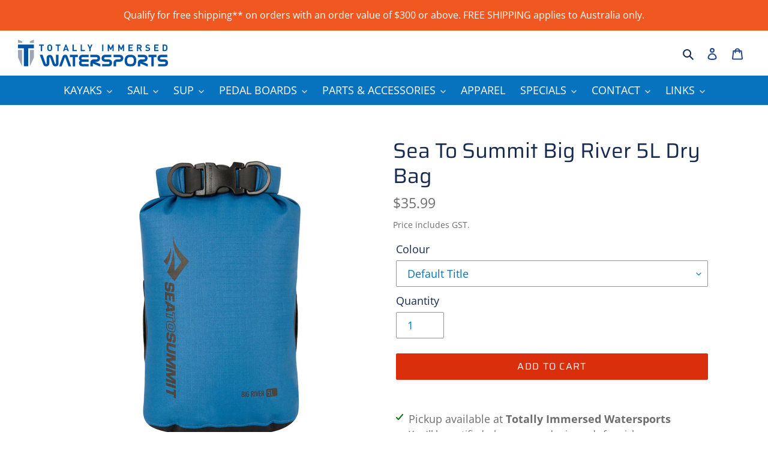

--- FILE ---
content_type: text/html; charset=utf-8
request_url: https://totallyimmersed.com.au/products/sea-to-summit-big-river-5l-dry-bag
body_size: 36399
content:
<!doctype html>
<html class="no-js" lang="en">
  <head>
    <meta charset="utf-8">
    <meta http-equiv="X-UA-Compatible" content="IE=edge,chrome=1">
    <meta name="viewport" content="width=device-width,initial-scale=1">
    <meta name="theme-color" content="#da2f0c">
    

    <link rel="preconnect" href="https://cdn.shopify.com" crossorigin>
    <link rel="preconnect" href="https://fonts.shopifycdn.com" crossorigin>
    <link rel="preconnect" href="https://monorail-edge.shopifysvc.com">
    <link rel="preload" href="//totallyimmersed.com.au/cdn/shop/t/15/assets/theme.css?v=155659481549688131291759886584" as="style">
    <link rel="preload" as="font" href="//totallyimmersed.com.au/cdn/fonts/saira/saira_n4.8a42e83a36ece7ac4b55462305d0a546ccb7499d.woff2" type="font/woff2" crossorigin>
    <link rel="preload" as="font" href="//totallyimmersed.com.au/cdn/fonts/open_sans/opensans_n4.c32e4d4eca5273f6d4ee95ddf54b5bbb75fc9b61.woff2" type="font/woff2" crossorigin>
    <link rel="preload" as="font" href="//totallyimmersed.com.au/cdn/fonts/open_sans/opensans_n7.a9393be1574ea8606c68f4441806b2711d0d13e4.woff2" type="font/woff2" crossorigin>
    <link rel="preload" href="//totallyimmersed.com.au/cdn/shop/t/15/assets/theme.js?v=125426155651425897371759886584" as="script">
    <link rel="preload" href="//totallyimmersed.com.au/cdn/shop/t/15/assets/lazysizes.js?v=63098554868324070131677810901" as="script">
    <link rel="preload" href="//totallyimmersed.com.au/cdn/shop/t/15/assets/slick.min.js?v=71779134894361685811677810904" as="script">

    
<link rel="canonical" href="https://totallyimmersed.com.au/products/sea-to-summit-big-river-5l-dry-bag"><meta name="google-site-verification" content="ynaDwRB2jRwgfq_tGQYZn6DCYHDF3LraAh7w36DfUG4"><link rel="shortcut icon" href="//totallyimmersed.com.au/cdn/shop/files/favicon_32x32.png?v=1614346034" type="image/png"><title>Sea To Summit Big River 5L Dry Bag
&ndash; Totally Immersed Watersports</title><meta name="description" content="The Big River 5 litre Dry Bags are a durable, strong and abrasion resistant option that uses a 420D nylon fabric with a TPU lamination. If your idea of outdoor recreation involves rugged water sports like kayaking, canoeing, rafting or motorcycle touring, they are the perfect storage bags to keep your gear dry. A white"><!-- /snippets/social-meta-tags.liquid -->


<meta property="og:site_name" content="Totally Immersed Watersports">
<meta property="og:url" content="https://totallyimmersed.com.au/products/sea-to-summit-big-river-5l-dry-bag">
<meta property="og:title" content="Sea To Summit Big River 5L Dry Bag">
<meta property="og:type" content="product">
<meta property="og:description" content="The Big River 5 litre Dry Bags are a durable, strong and abrasion resistant option that uses a 420D nylon fabric with a TPU lamination. If your idea of outdoor recreation involves rugged water sports like kayaking, canoeing, rafting or motorcycle touring, they are the perfect storage bags to keep your gear dry. A white"><meta property="og:image" content="http://totallyimmersed.com.au/cdn/shop/files/SEATOSUMMITBIGRIVERDRYBAG5LBLUE.jpg?v=1756780345">
  <meta property="og:image:secure_url" content="https://totallyimmersed.com.au/cdn/shop/files/SEATOSUMMITBIGRIVERDRYBAG5LBLUE.jpg?v=1756780345">
  <meta property="og:image:width" content="2000">
  <meta property="og:image:height" content="2000">
  <meta property="og:price:amount" content="35.99">
  <meta property="og:price:currency" content="AUD">



<meta name="twitter:card" content="summary_large_image">
<meta name="twitter:title" content="Sea To Summit Big River 5L Dry Bag">
<meta name="twitter:description" content="The Big River 5 litre Dry Bags are a durable, strong and abrasion resistant option that uses a 420D nylon fabric with a TPU lamination. If your idea of outdoor recreation involves rugged water sports like kayaking, canoeing, rafting or motorcycle touring, they are the perfect storage bags to keep your gear dry. A white">

    
<style data-shopify>
:root {
    --color-text: #162950;
    --color-text-rgb: 22, 41, 80;
    --color-body-text: #6d6d6d;
    --color-sale-text: #da2f0c;
    --color-small-button-text-border: #0773bf;
    --color-text-field: #ffffff;
    --color-text-field-text: #0773bf;
    --color-text-field-text-rgb: 7, 115, 191;

    --color-btn-primary: #da2f0c;
    --color-btn-primary-darker: #aa2509;
    --color-btn-primary-text: #ffffff;

    --color-blankstate: rgba(109, 109, 109, 0.35);
    --color-blankstate-border: rgba(109, 109, 109, 0.2);
    --color-blankstate-background: rgba(109, 109, 109, 0.1);

    --color-text-focus:#27488c
;
    --color-overlay-text-focus:#e6e6e6
;
    --color-btn-primary-focus:#aa2509
;
    --color-btn-social-focus:#cbcbcb
;
    --color-small-button-text-border-focus:#05558e
;
    --predictive-search-focus:#f2f2f2
;

    --color-body: #ffffff;
    --color-bg: #ffffff;
    --color-bg-rgb: 255, 255, 255;
    --color-bg-alt: rgba(109, 109, 109, 0.05);
    --color-bg-currency-selector: rgba(109, 109, 109, 0.2);

    --color-overlay-title-text: #ffffff;
    --color-image-overlay: #3d3d3d;
    --color-image-overlay-rgb: 61, 61, 61;--opacity-image-overlay: 0.4;--hover-overlay-opacity: 0.8;

    --color-border: #e4e4e4;
    --color-border-form: #909090;
    --color-border-form-darker: #767676;

    --svg-select-icon: url(//totallyimmersed.com.au/cdn/shop/t/15/assets/ico-select.svg?v=51484300815231174501677810900);
    --slick-img-url: url(//totallyimmersed.com.au/cdn/shop/t/15/assets/ajax-loader.gif?v=41356863302472015721677470694);

    --font-weight-body--bold: 700;
    --font-weight-body--bolder: 700;

    --font-stack-header: Saira, sans-serif;
    --font-style-header: normal;
    --font-weight-header: 400;

    --font-stack-body: "Open Sans", sans-serif;
    --font-style-body: normal;
    --font-weight-body: 400;

    --font-size-header: 26;

    --font-size-base: 18;

    --font-h1-desktop: 35;
    --font-h1-mobile: 32;
    --font-h2-desktop: 20;
    --font-h2-mobile: 18;
    --font-h3-mobile: 20;
    --font-h4-desktop: 17;
    --font-h4-mobile: 15;
    --font-h5-desktop: 15;
    --font-h5-mobile: 13;
    --font-h6-desktop: 14;
    --font-h6-mobile: 12;

    --font-mega-title-large-desktop: 65;

    --font-rich-text-large: 20;
    --font-rich-text-small: 15;

    
--color-video-bg: #f2f2f2;

    
    --global-color-image-loader-primary: rgba(22, 41, 80, 0.06);
    --global-color-image-loader-secondary: rgba(22, 41, 80, 0.12);
  }
</style>


    <style>
      *,
      ::after,
      ::before {
        box-sizing: border-box;
      }
      body {
        margin: 0;
      }
      body,
      html {
        background-color: var(--color-body);
      }
      body,
      button {
        font-size: calc(var(--font-size-base) * 1px);
        font-family: var(--font-stack-body);
        font-style: var(--font-style-body);
        font-weight: var(--font-weight-body);
        color: var(--color-text);
        line-height: 1.5;
      }
      body,
      button {
        -webkit-font-smoothing: antialiased;
        -webkit-text-size-adjust: 100%;
      }
      .border-bottom {
        border-bottom: 1px solid var(--color-border);
      }
      .btn--link {
        background-color: transparent;
        border: 0;
        margin: 0;
        color: var(--color-text);
        text-align: left;
      }
      .text-right {
        text-align: right;
      }
      .icon {
        display: inline-block;
        width: 20px;
        height: 20px;
        vertical-align: middle;
        fill: currentColor;
      }
      .icon__fallback-text,
      .visually-hidden {
        position: absolute !important;
        overflow: hidden;
        clip: rect(0 0 0 0);
        height: 1px;
        width: 1px;
        margin: -1px;
        padding: 0;
        border: 0;
      }
      svg.icon:not(.icon--full-color) circle,
      svg.icon:not(.icon--full-color) ellipse,
      svg.icon:not(.icon--full-color) g,
      svg.icon:not(.icon--full-color) line,
      svg.icon:not(.icon--full-color) path,
      svg.icon:not(.icon--full-color) polygon,
      svg.icon:not(.icon--full-color) polyline,
      svg.icon:not(.icon--full-color) rect,
      symbol.icon:not(.icon--full-color) circle,
      symbol.icon:not(.icon--full-color) ellipse,
      symbol.icon:not(.icon--full-color) g,
      symbol.icon:not(.icon--full-color) line,
      symbol.icon:not(.icon--full-color) path,
      symbol.icon:not(.icon--full-color) polygon,
      symbol.icon:not(.icon--full-color) polyline,
      symbol.icon:not(.icon--full-color) rect {
        fill: inherit;
        stroke: inherit;
      }
      li {
        list-style: none;
      }
      .list--inline {
        padding: 0;
        margin: 0;
      }
      .list--inline > li {
        display: inline-block;
        margin-bottom: 0;
        vertical-align: middle;
      }
      a {
        color: var(--color-text);
        text-decoration: none;
      }
      .h1,
      .h2,
      h1,
      h2 {
        margin: 0 0 17.5px;
        font-family: var(--font-stack-header);
        font-style: var(--font-style-header);
        font-weight: var(--font-weight-header);
        line-height: 1.2;
        overflow-wrap: break-word;
        word-wrap: break-word;
      }
      .h1 a,
      .h2 a,
      h1 a,
      h2 a {
        color: inherit;
        text-decoration: none;
        font-weight: inherit;
      }
      .h1,
      h1 {
        font-size: calc(((var(--font-h1-desktop)) / (var(--font-size-base))) * 1em);
        text-transform: none;
        letter-spacing: 0;
      }
      @media only screen and (max-width: 749px) {
        .h1,
        h1 {
          font-size: calc(((var(--font-h1-mobile)) / (var(--font-size-base))) * 1em);
        }
      }
      .h2,
      h2 {
        font-size: calc(((var(--font-h2-desktop)) / (var(--font-size-base))) * 1em);
        text-transform: uppercase;
        letter-spacing: 0.1em;
      }
      @media only screen and (max-width: 749px) {
        .h2,
        h2 {
          font-size: calc(((var(--font-h2-mobile)) / (var(--font-size-base))) * 1em);
        }
      }
      p {
        color: var(--color-body-text);
        margin: 0 0 19.44444px;
      }
      @media only screen and (max-width: 749px) {
        p {
          font-size: calc(((var(--font-size-base) - 1) / (var(--font-size-base))) * 1em);
        }
      }
      p:last-child {
        margin-bottom: 0;
      }
      @media only screen and (max-width: 749px) {
        .small--hide {
          display: none !important;
        }
      }
      .grid {
        list-style: none;
        margin: 0;
        padding: 0;
        margin-left: -30px;
      }
      .grid::after {
        content: '';
        display: table;
        clear: both;
      }
      @media only screen and (max-width: 749px) {
        .grid {
          margin-left: -22px;
        }
      }
      .grid::after {
        content: '';
        display: table;
        clear: both;
      }
      .grid--no-gutters {
        margin-left: 0;
      }
      .grid--no-gutters .grid__item {
        padding-left: 0;
      }
      .grid--table {
        display: table;
        table-layout: fixed;
        width: 100%;
      }
      .grid--table > .grid__item {
        float: none;
        display: table-cell;
        vertical-align: middle;
      }
      .grid__item {
        float: left;
        padding-left: 30px;
        width: 100%;
      }
      @media only screen and (max-width: 749px) {
        .grid__item {
          padding-left: 22px;
        }
      }
      .grid__item[class*='--push'] {
        position: relative;
      }
      @media only screen and (min-width: 750px) {
        .medium-up--one-quarter {
          width: 25%;
        }
        .medium-up--push-one-third {
          width: 33.33%;
        }
        .medium-up--one-half {
          width: 50%;
        }
        .medium-up--push-one-third {
          left: 33.33%;
          position: relative;
        }
      }
      .site-header {
        position: relative;
        background-color: var(--color-body);
      }
      @media only screen and (max-width: 749px) {
        .site-header {
          border-bottom: 1px solid var(--color-border);
        }
      }
      @media only screen and (min-width: 750px) {
        .site-header.logo--center {
          padding-top: 30px;
        }
      }
      .site-header__logo {
        margin: 15px 0;
      }
      .logo-align--center .site-header__logo {
        text-align: center;
        margin: 0 auto;
      }
      @media only screen and (max-width: 749px) {
        .logo-align--center .site-header__logo {
          text-align: left;
          margin: 15px 0;
        }
      }
      @media only screen and (max-width: 749px) {
        .site-header__logo {
          padding-left: 22px;
          text-align: left;
        }
        .site-header__logo img {
          margin: 0;
        }
      }
      .site-header__logo-link {
        display: inline-block;
        word-break: break-word;
      }
      @media only screen and (min-width: 750px) {
        .logo-align--center .site-header__logo-link {
          margin: 0 auto;
        }
      }
      .site-header__logo-image {
        display: block;
      }
      @media only screen and (min-width: 750px) {
        .site-header__logo-image {
          margin: 0 auto;
        }
      }
      .site-header__logo-image img {
        width: 100%;
      }
      .site-header__logo-image--centered img {
        margin: 0 auto;
      }
      .site-header__logo img {
        display: block;
      }
      .site-header__icons {
        position: relative;
        white-space: nowrap;
      }
      @media only screen and (max-width: 749px) {
        .site-header__icons {
          width: auto;
          padding-right: 13px;
        }
        .site-header__icons .btn--link,
        .site-header__icons .site-header__cart {
          font-size: calc(((var(--font-size-base)) / (var(--font-size-base))) * 1em);
        }
      }
      .site-header__icons-wrapper {
        position: relative;
        display: -webkit-flex;
        display: -ms-flexbox;
        display: flex;
        width: 100%;
        -ms-flex-align: center;
        -webkit-align-items: center;
        -moz-align-items: center;
        -ms-align-items: center;
        -o-align-items: center;
        align-items: center;
        -webkit-justify-content: flex-end;
        -ms-justify-content: flex-end;
        justify-content: flex-end;
      }
      .site-header__account,
      .site-header__cart,
      .site-header__search {
        position: relative;
      }
      .site-header__search.site-header__icon {
        display: none;
      }
      @media only screen and (min-width: 1400px) {
        .site-header__search.site-header__icon {
          display: block;
        }
      }
      .site-header__search-toggle {
        display: block;
      }
      @media only screen and (min-width: 750px) {
        .site-header__account,
        .site-header__cart {
          padding: 10px 11px;
        }
      }
      .site-header__cart-title,
      .site-header__search-title {
        position: absolute !important;
        overflow: hidden;
        clip: rect(0 0 0 0);
        height: 1px;
        width: 1px;
        margin: -1px;
        padding: 0;
        border: 0;
        display: block;
        vertical-align: middle;
      }
      .site-header__cart-title {
        margin-right: 3px;
      }
      .site-header__cart-count {
        display: flex;
        align-items: center;
        justify-content: center;
        position: absolute;
        right: 0.4rem;
        top: 0.2rem;
        font-weight: 700;
        background-color: var(--color-btn-primary);
        color: var(--color-btn-primary-text);
        border-radius: 50%;
        min-width: 1em;
        height: 1em;
      }
      .site-header__cart-count span {
        font-family: HelveticaNeue, 'Helvetica Neue', Helvetica, Arial, sans-serif;
        font-size: calc(11em / 16);
        line-height: 1;
      }
      @media only screen and (max-width: 749px) {
        .site-header__cart-count {
          top: calc(7em / 16);
          right: 0;
          border-radius: 50%;
          min-width: calc(19em / 16);
          height: calc(19em / 16);
        }
      }
      @media only screen and (max-width: 749px) {
        .site-header__cart-count span {
          padding: 0.25em calc(6em / 16);
          font-size: 12px;
        }
      }
      .site-header__menu {
        display: none;
      }
      @media only screen and (max-width: 749px) {
        .site-header__icon {
          display: inline-block;
          vertical-align: middle;
          padding: 10px 11px;
          margin: 0;
        }
      }
      @media only screen and (min-width: 750px) {
        .site-header__icon .icon-search {
          margin-right: 3px;
        }
      }
      .announcement-bar {
        z-index: 10;
        position: relative;
        text-align: center;
        border-bottom: 1px solid transparent;
        padding: 2px;
      }
      .announcement-bar__link {
        display: block;
      }
      .announcement-bar__message {
        display: block;
        padding: 11px 22px;
        font-size: calc(((16) / (var(--font-size-base))) * 1em);
        font-weight: var(--font-weight-header);
      }
      @media only screen and (min-width: 750px) {
        .announcement-bar__message {
          padding-left: 55px;
          padding-right: 55px;
        }
      }
      .site-nav {
        position: relative;
        padding: 0;
        text-align: center;
      }
      .site-nav a {
        padding: 3px 10px;
      }
      .site-nav__link {
        display: block;
        white-space: nowrap;
      }
      .site-nav--centered .site-nav__link {
        padding-top: 0;
      }
      .site-nav__link .icon-chevron-down {
        width: calc(8em / 16);
        height: calc(8em / 16);
        margin-left: 0.5rem;
      }
      .site-nav__label {
        border-bottom: 1px solid transparent;
      }
      .site-nav__link--active .site-nav__label {
        border-bottom-color: #fff;
      }
      .site-nav__link--button {
        border: none;
        background-color: transparent;
        padding: 3px 10px;
      }
      .site-header__mobile-nav {
        z-index: 11;
        position: relative;
        background-color: var(--color-body);
      }
      @media only screen and (max-width: 749px) {
        .site-header__mobile-nav {
          display: -webkit-flex;
          display: -ms-flexbox;
          display: flex;
          width: 100%;
          -ms-flex-align: center;
          -webkit-align-items: center;
          -moz-align-items: center;
          -ms-align-items: center;
          -o-align-items: center;
          align-items: center;
        }
      }
      .mobile-nav--open .icon-close {
        display: none;
      }
      .main-content {
        opacity: 0;
      }
      .main-content .shopify-section {
        display: none;
      }
      .main-content .shopify-section:first-child {
        display: inherit;
      }
      .critical-hidden {
        display: none;
      }
    </style>
    <script src="//ajax.googleapis.com/ajax/libs/jquery/3.4.1/jquery.min.js"></script>
    <script>
      window.performance.mark('debut:theme_stylesheet_loaded.start');

      function onLoadStylesheet() {
        performance.mark('debut:theme_stylesheet_loaded.end');
        performance.measure(
          'debut:theme_stylesheet_loaded',
          'debut:theme_stylesheet_loaded.start',
          'debut:theme_stylesheet_loaded.end',
        );

        var url = "//totallyimmersed.com.au/cdn/shop/t/15/assets/theme.css?v=155659481549688131291759886584";
        var link = document.querySelector('link[href="' + url + '"]');
        link.loaded = true;
        link.dispatchEvent(new Event('load'));
      }
    </script>

    <link
      rel="stylesheet"
      href="//totallyimmersed.com.au/cdn/shop/t/15/assets/theme.css?v=155659481549688131291759886584"
      type="text/css"
      media="print"
      onload="this.media='all';onLoadStylesheet()"
    >

    <style>
      @font-face {
  font-family: Saira;
  font-weight: 400;
  font-style: normal;
  font-display: swap;
  src: url("//totallyimmersed.com.au/cdn/fonts/saira/saira_n4.8a42e83a36ece7ac4b55462305d0a546ccb7499d.woff2") format("woff2"),
       url("//totallyimmersed.com.au/cdn/fonts/saira/saira_n4.d2c76c939b69a81183049a980cf977b21ad1e5a2.woff") format("woff");
}

      @font-face {
  font-family: "Open Sans";
  font-weight: 400;
  font-style: normal;
  font-display: swap;
  src: url("//totallyimmersed.com.au/cdn/fonts/open_sans/opensans_n4.c32e4d4eca5273f6d4ee95ddf54b5bbb75fc9b61.woff2") format("woff2"),
       url("//totallyimmersed.com.au/cdn/fonts/open_sans/opensans_n4.5f3406f8d94162b37bfa232b486ac93ee892406d.woff") format("woff");
}

      @font-face {
  font-family: "Open Sans";
  font-weight: 700;
  font-style: normal;
  font-display: swap;
  src: url("//totallyimmersed.com.au/cdn/fonts/open_sans/opensans_n7.a9393be1574ea8606c68f4441806b2711d0d13e4.woff2") format("woff2"),
       url("//totallyimmersed.com.au/cdn/fonts/open_sans/opensans_n7.7b8af34a6ebf52beb1a4c1d8c73ad6910ec2e553.woff") format("woff");
}

      @font-face {
  font-family: "Open Sans";
  font-weight: 700;
  font-style: normal;
  font-display: swap;
  src: url("//totallyimmersed.com.au/cdn/fonts/open_sans/opensans_n7.a9393be1574ea8606c68f4441806b2711d0d13e4.woff2") format("woff2"),
       url("//totallyimmersed.com.au/cdn/fonts/open_sans/opensans_n7.7b8af34a6ebf52beb1a4c1d8c73ad6910ec2e553.woff") format("woff");
}

      @font-face {
  font-family: "Open Sans";
  font-weight: 400;
  font-style: italic;
  font-display: swap;
  src: url("//totallyimmersed.com.au/cdn/fonts/open_sans/opensans_i4.6f1d45f7a46916cc95c694aab32ecbf7509cbf33.woff2") format("woff2"),
       url("//totallyimmersed.com.au/cdn/fonts/open_sans/opensans_i4.4efaa52d5a57aa9a57c1556cc2b7465d18839daa.woff") format("woff");
}

      @font-face {
  font-family: "Open Sans";
  font-weight: 700;
  font-style: italic;
  font-display: swap;
  src: url("//totallyimmersed.com.au/cdn/fonts/open_sans/opensans_i7.916ced2e2ce15f7fcd95d196601a15e7b89ee9a4.woff2") format("woff2"),
       url("//totallyimmersed.com.au/cdn/fonts/open_sans/opensans_i7.99a9cff8c86ea65461de497ade3d515a98f8b32a.woff") format("woff");
}

    </style>

    <script>
      var theme = {
        breakpoints: {
          medium: 750,
          large: 990,
          widescreen: 1400
        },
        strings: {
          addToCart: "Add to cart",
          soldOut: "Sold out",
          unavailable: "Unavailable",
          regularPrice: "Regular price",
          salePrice: "Sale price",
          sale: "Sale",
          fromLowestPrice: "Available From: [price]",
          vendor: "Vendor",
          showMore: "Show More",
          showLess: "Show Less",
          searchFor: "Search for",
          addressError: "Error looking up that address",
          addressNoResults: "No results for that address",
          addressQueryLimit: "You have exceeded the Google API usage limit. Consider upgrading to a \u003ca href=\"https:\/\/developers.google.com\/maps\/premium\/usage-limits\"\u003ePremium Plan\u003c\/a\u003e.",
          authError: "There was a problem authenticating your Google Maps account.",
          newWindow: "Opens in a new window.",
          external: "Opens external website.",
          newWindowExternal: "Opens external website in a new window.",
          removeLabel: "Remove [product]",
          update: "Update",
          quantity: "Quantity",
          discountedTotal: "Discounted total",
          regularTotal: "Regular total",
          priceColumn: "See Price column for discount details.",
          quantityMinimumMessage: "Quantity must be 1 or more",
          cartError: "There was an error while updating your cart. Please try again.",
          removedItemMessage: "Removed \u003cspan class=\"cart__removed-product-details\"\u003e([quantity]) [link]\u003c\/span\u003e from your cart.",
          unitPrice: "Unit price",
          unitPriceSeparator: "per",
          oneCartCount: "1 item",
          otherCartCount: "[count] items",
          quantityLabel: "Quantity: [count]",
          products: "Products",
          loading: "Loading",
          number_of_results: "[result_number] of [results_count]",
          number_of_results_found: "[results_count] results found",
          one_result_found: "1 result found"
        },
        moneyFormat: "${{amount}}",
        moneyFormatWithCurrency: "${{amount}} AUD",
        settings: {
          predictiveSearchEnabled: true,
          predictiveSearchShowPrice: true,
          predictiveSearchShowVendor: false
        },
        stylesheet: "//totallyimmersed.com.au/cdn/shop/t/15/assets/theme.css?v=155659481549688131291759886584"
      };document.documentElement.className = document.documentElement.className.replace('no-js', 'js');
    </script><script src="//totallyimmersed.com.au/cdn/shop/t/15/assets/theme.js?v=125426155651425897371759886584" defer="defer"></script>
    <script src="//totallyimmersed.com.au/cdn/shop/t/15/assets/lazysizes.js?v=63098554868324070131677810901" async="async"></script>

    <script type="text/javascript">
      if (window.MSInputMethodContext && document.documentMode) {
        var scripts = document.getElementsByTagName('script')[0];
        var polyfill = document.createElement('script');
        polyfill.defer = true;
        polyfill.src = "//totallyimmersed.com.au/cdn/shop/t/15/assets/ie11CustomProperties.min.js?v=146208399201472936201677810901";

        scripts.parentNode.insertBefore(polyfill, scripts);
      }
    </script>

    <script>window.performance && window.performance.mark && window.performance.mark('shopify.content_for_header.start');</script><meta name="facebook-domain-verification" content="sct9i392gpb42f3b5ndyh5f0p7bg1p">
<meta name="facebook-domain-verification" content="ogzqo61lejdd235r9v8orqsmz1pnxl">
<meta id="shopify-digital-wallet" name="shopify-digital-wallet" content="/27700723817/digital_wallets/dialog">
<meta name="shopify-checkout-api-token" content="c781456c3ddc84cd54bbcf42f5dea30f">
<meta id="in-context-paypal-metadata" data-shop-id="27700723817" data-venmo-supported="false" data-environment="production" data-locale="en_US" data-paypal-v4="true" data-currency="AUD">
<link rel="alternate" type="application/json+oembed" href="https://totallyimmersed.com.au/products/sea-to-summit-big-river-5l-dry-bag.oembed">
<script async="async" src="/checkouts/internal/preloads.js?locale=en-AU"></script>
<link rel="preconnect" href="https://shop.app" crossorigin="anonymous">
<script async="async" src="https://shop.app/checkouts/internal/preloads.js?locale=en-AU&shop_id=27700723817" crossorigin="anonymous"></script>
<script id="apple-pay-shop-capabilities" type="application/json">{"shopId":27700723817,"countryCode":"AU","currencyCode":"AUD","merchantCapabilities":["supports3DS"],"merchantId":"gid:\/\/shopify\/Shop\/27700723817","merchantName":"Totally Immersed Watersports","requiredBillingContactFields":["postalAddress","email","phone"],"requiredShippingContactFields":["postalAddress","email","phone"],"shippingType":"shipping","supportedNetworks":["visa","masterCard"],"total":{"type":"pending","label":"Totally Immersed Watersports","amount":"1.00"},"shopifyPaymentsEnabled":true,"supportsSubscriptions":true}</script>
<script id="shopify-features" type="application/json">{"accessToken":"c781456c3ddc84cd54bbcf42f5dea30f","betas":["rich-media-storefront-analytics"],"domain":"totallyimmersed.com.au","predictiveSearch":true,"shopId":27700723817,"locale":"en"}</script>
<script>var Shopify = Shopify || {};
Shopify.shop = "tiws.myshopify.com";
Shopify.locale = "en";
Shopify.currency = {"active":"AUD","rate":"1.0"};
Shopify.country = "AU";
Shopify.theme = {"name":"Debut 17.14.1 LIVE","id":123474575465,"schema_name":"Debut","schema_version":"17.14.1","theme_store_id":null,"role":"main"};
Shopify.theme.handle = "null";
Shopify.theme.style = {"id":null,"handle":null};
Shopify.cdnHost = "totallyimmersed.com.au/cdn";
Shopify.routes = Shopify.routes || {};
Shopify.routes.root = "/";</script>
<script type="module">!function(o){(o.Shopify=o.Shopify||{}).modules=!0}(window);</script>
<script>!function(o){function n(){var o=[];function n(){o.push(Array.prototype.slice.apply(arguments))}return n.q=o,n}var t=o.Shopify=o.Shopify||{};t.loadFeatures=n(),t.autoloadFeatures=n()}(window);</script>
<script>
  window.ShopifyPay = window.ShopifyPay || {};
  window.ShopifyPay.apiHost = "shop.app\/pay";
  window.ShopifyPay.redirectState = null;
</script>
<script id="shop-js-analytics" type="application/json">{"pageType":"product"}</script>
<script defer="defer" async type="module" src="//totallyimmersed.com.au/cdn/shopifycloud/shop-js/modules/v2/client.init-shop-cart-sync_BdyHc3Nr.en.esm.js"></script>
<script defer="defer" async type="module" src="//totallyimmersed.com.au/cdn/shopifycloud/shop-js/modules/v2/chunk.common_Daul8nwZ.esm.js"></script>
<script type="module">
  await import("//totallyimmersed.com.au/cdn/shopifycloud/shop-js/modules/v2/client.init-shop-cart-sync_BdyHc3Nr.en.esm.js");
await import("//totallyimmersed.com.au/cdn/shopifycloud/shop-js/modules/v2/chunk.common_Daul8nwZ.esm.js");

  window.Shopify.SignInWithShop?.initShopCartSync?.({"fedCMEnabled":true,"windoidEnabled":true});

</script>
<script>
  window.Shopify = window.Shopify || {};
  if (!window.Shopify.featureAssets) window.Shopify.featureAssets = {};
  window.Shopify.featureAssets['shop-js'] = {"shop-cart-sync":["modules/v2/client.shop-cart-sync_QYOiDySF.en.esm.js","modules/v2/chunk.common_Daul8nwZ.esm.js"],"init-fed-cm":["modules/v2/client.init-fed-cm_DchLp9rc.en.esm.js","modules/v2/chunk.common_Daul8nwZ.esm.js"],"shop-button":["modules/v2/client.shop-button_OV7bAJc5.en.esm.js","modules/v2/chunk.common_Daul8nwZ.esm.js"],"init-windoid":["modules/v2/client.init-windoid_DwxFKQ8e.en.esm.js","modules/v2/chunk.common_Daul8nwZ.esm.js"],"shop-cash-offers":["modules/v2/client.shop-cash-offers_DWtL6Bq3.en.esm.js","modules/v2/chunk.common_Daul8nwZ.esm.js","modules/v2/chunk.modal_CQq8HTM6.esm.js"],"shop-toast-manager":["modules/v2/client.shop-toast-manager_CX9r1SjA.en.esm.js","modules/v2/chunk.common_Daul8nwZ.esm.js"],"init-shop-email-lookup-coordinator":["modules/v2/client.init-shop-email-lookup-coordinator_UhKnw74l.en.esm.js","modules/v2/chunk.common_Daul8nwZ.esm.js"],"pay-button":["modules/v2/client.pay-button_DzxNnLDY.en.esm.js","modules/v2/chunk.common_Daul8nwZ.esm.js"],"avatar":["modules/v2/client.avatar_BTnouDA3.en.esm.js"],"init-shop-cart-sync":["modules/v2/client.init-shop-cart-sync_BdyHc3Nr.en.esm.js","modules/v2/chunk.common_Daul8nwZ.esm.js"],"shop-login-button":["modules/v2/client.shop-login-button_D8B466_1.en.esm.js","modules/v2/chunk.common_Daul8nwZ.esm.js","modules/v2/chunk.modal_CQq8HTM6.esm.js"],"init-customer-accounts-sign-up":["modules/v2/client.init-customer-accounts-sign-up_C8fpPm4i.en.esm.js","modules/v2/client.shop-login-button_D8B466_1.en.esm.js","modules/v2/chunk.common_Daul8nwZ.esm.js","modules/v2/chunk.modal_CQq8HTM6.esm.js"],"init-shop-for-new-customer-accounts":["modules/v2/client.init-shop-for-new-customer-accounts_CVTO0Ztu.en.esm.js","modules/v2/client.shop-login-button_D8B466_1.en.esm.js","modules/v2/chunk.common_Daul8nwZ.esm.js","modules/v2/chunk.modal_CQq8HTM6.esm.js"],"init-customer-accounts":["modules/v2/client.init-customer-accounts_dRgKMfrE.en.esm.js","modules/v2/client.shop-login-button_D8B466_1.en.esm.js","modules/v2/chunk.common_Daul8nwZ.esm.js","modules/v2/chunk.modal_CQq8HTM6.esm.js"],"shop-follow-button":["modules/v2/client.shop-follow-button_CkZpjEct.en.esm.js","modules/v2/chunk.common_Daul8nwZ.esm.js","modules/v2/chunk.modal_CQq8HTM6.esm.js"],"lead-capture":["modules/v2/client.lead-capture_BntHBhfp.en.esm.js","modules/v2/chunk.common_Daul8nwZ.esm.js","modules/v2/chunk.modal_CQq8HTM6.esm.js"],"checkout-modal":["modules/v2/client.checkout-modal_CfxcYbTm.en.esm.js","modules/v2/chunk.common_Daul8nwZ.esm.js","modules/v2/chunk.modal_CQq8HTM6.esm.js"],"shop-login":["modules/v2/client.shop-login_Da4GZ2H6.en.esm.js","modules/v2/chunk.common_Daul8nwZ.esm.js","modules/v2/chunk.modal_CQq8HTM6.esm.js"],"payment-terms":["modules/v2/client.payment-terms_MV4M3zvL.en.esm.js","modules/v2/chunk.common_Daul8nwZ.esm.js","modules/v2/chunk.modal_CQq8HTM6.esm.js"]};
</script>
<script>(function() {
  var isLoaded = false;
  function asyncLoad() {
    if (isLoaded) return;
    isLoaded = true;
    var urls = ["https:\/\/chimpstatic.com\/mcjs-connected\/js\/users\/3c857b906867c3ca2eee25dde\/4a2f7d353a69001a2547b8fc4.js?shop=tiws.myshopify.com"];
    for (var i = 0; i < urls.length; i++) {
      var s = document.createElement('script');
      s.type = 'text/javascript';
      s.async = true;
      s.src = urls[i];
      var x = document.getElementsByTagName('script')[0];
      x.parentNode.insertBefore(s, x);
    }
  };
  if(window.attachEvent) {
    window.attachEvent('onload', asyncLoad);
  } else {
    window.addEventListener('load', asyncLoad, false);
  }
})();</script>
<script id="__st">var __st={"a":27700723817,"offset":39600,"reqid":"f5e7c29f-6d01-4fe9-9f67-7a950b559874-1769018025","pageurl":"totallyimmersed.com.au\/products\/sea-to-summit-big-river-5l-dry-bag","u":"2e619a88bb19","p":"product","rtyp":"product","rid":7043522166889};</script>
<script>window.ShopifyPaypalV4VisibilityTracking = true;</script>
<script id="captcha-bootstrap">!function(){'use strict';const t='contact',e='account',n='new_comment',o=[[t,t],['blogs',n],['comments',n],[t,'customer']],c=[[e,'customer_login'],[e,'guest_login'],[e,'recover_customer_password'],[e,'create_customer']],r=t=>t.map((([t,e])=>`form[action*='/${t}']:not([data-nocaptcha='true']) input[name='form_type'][value='${e}']`)).join(','),a=t=>()=>t?[...document.querySelectorAll(t)].map((t=>t.form)):[];function s(){const t=[...o],e=r(t);return a(e)}const i='password',u='form_key',d=['recaptcha-v3-token','g-recaptcha-response','h-captcha-response',i],f=()=>{try{return window.sessionStorage}catch{return}},m='__shopify_v',_=t=>t.elements[u];function p(t,e,n=!1){try{const o=window.sessionStorage,c=JSON.parse(o.getItem(e)),{data:r}=function(t){const{data:e,action:n}=t;return t[m]||n?{data:e,action:n}:{data:t,action:n}}(c);for(const[e,n]of Object.entries(r))t.elements[e]&&(t.elements[e].value=n);n&&o.removeItem(e)}catch(o){console.error('form repopulation failed',{error:o})}}const l='form_type',E='cptcha';function T(t){t.dataset[E]=!0}const w=window,h=w.document,L='Shopify',v='ce_forms',y='captcha';let A=!1;((t,e)=>{const n=(g='f06e6c50-85a8-45c8-87d0-21a2b65856fe',I='https://cdn.shopify.com/shopifycloud/storefront-forms-hcaptcha/ce_storefront_forms_captcha_hcaptcha.v1.5.2.iife.js',D={infoText:'Protected by hCaptcha',privacyText:'Privacy',termsText:'Terms'},(t,e,n)=>{const o=w[L][v],c=o.bindForm;if(c)return c(t,g,e,D).then(n);var r;o.q.push([[t,g,e,D],n]),r=I,A||(h.body.append(Object.assign(h.createElement('script'),{id:'captcha-provider',async:!0,src:r})),A=!0)});var g,I,D;w[L]=w[L]||{},w[L][v]=w[L][v]||{},w[L][v].q=[],w[L][y]=w[L][y]||{},w[L][y].protect=function(t,e){n(t,void 0,e),T(t)},Object.freeze(w[L][y]),function(t,e,n,w,h,L){const[v,y,A,g]=function(t,e,n){const i=e?o:[],u=t?c:[],d=[...i,...u],f=r(d),m=r(i),_=r(d.filter((([t,e])=>n.includes(e))));return[a(f),a(m),a(_),s()]}(w,h,L),I=t=>{const e=t.target;return e instanceof HTMLFormElement?e:e&&e.form},D=t=>v().includes(t);t.addEventListener('submit',(t=>{const e=I(t);if(!e)return;const n=D(e)&&!e.dataset.hcaptchaBound&&!e.dataset.recaptchaBound,o=_(e),c=g().includes(e)&&(!o||!o.value);(n||c)&&t.preventDefault(),c&&!n&&(function(t){try{if(!f())return;!function(t){const e=f();if(!e)return;const n=_(t);if(!n)return;const o=n.value;o&&e.removeItem(o)}(t);const e=Array.from(Array(32),(()=>Math.random().toString(36)[2])).join('');!function(t,e){_(t)||t.append(Object.assign(document.createElement('input'),{type:'hidden',name:u})),t.elements[u].value=e}(t,e),function(t,e){const n=f();if(!n)return;const o=[...t.querySelectorAll(`input[type='${i}']`)].map((({name:t})=>t)),c=[...d,...o],r={};for(const[a,s]of new FormData(t).entries())c.includes(a)||(r[a]=s);n.setItem(e,JSON.stringify({[m]:1,action:t.action,data:r}))}(t,e)}catch(e){console.error('failed to persist form',e)}}(e),e.submit())}));const S=(t,e)=>{t&&!t.dataset[E]&&(n(t,e.some((e=>e===t))),T(t))};for(const o of['focusin','change'])t.addEventListener(o,(t=>{const e=I(t);D(e)&&S(e,y())}));const B=e.get('form_key'),M=e.get(l),P=B&&M;t.addEventListener('DOMContentLoaded',(()=>{const t=y();if(P)for(const e of t)e.elements[l].value===M&&p(e,B);[...new Set([...A(),...v().filter((t=>'true'===t.dataset.shopifyCaptcha))])].forEach((e=>S(e,t)))}))}(h,new URLSearchParams(w.location.search),n,t,e,['guest_login'])})(!0,!0)}();</script>
<script integrity="sha256-4kQ18oKyAcykRKYeNunJcIwy7WH5gtpwJnB7kiuLZ1E=" data-source-attribution="shopify.loadfeatures" defer="defer" src="//totallyimmersed.com.au/cdn/shopifycloud/storefront/assets/storefront/load_feature-a0a9edcb.js" crossorigin="anonymous"></script>
<script crossorigin="anonymous" defer="defer" src="//totallyimmersed.com.au/cdn/shopifycloud/storefront/assets/shopify_pay/storefront-65b4c6d7.js?v=20250812"></script>
<script data-source-attribution="shopify.dynamic_checkout.dynamic.init">var Shopify=Shopify||{};Shopify.PaymentButton=Shopify.PaymentButton||{isStorefrontPortableWallets:!0,init:function(){window.Shopify.PaymentButton.init=function(){};var t=document.createElement("script");t.src="https://totallyimmersed.com.au/cdn/shopifycloud/portable-wallets/latest/portable-wallets.en.js",t.type="module",document.head.appendChild(t)}};
</script>
<script data-source-attribution="shopify.dynamic_checkout.buyer_consent">
  function portableWalletsHideBuyerConsent(e){var t=document.getElementById("shopify-buyer-consent"),n=document.getElementById("shopify-subscription-policy-button");t&&n&&(t.classList.add("hidden"),t.setAttribute("aria-hidden","true"),n.removeEventListener("click",e))}function portableWalletsShowBuyerConsent(e){var t=document.getElementById("shopify-buyer-consent"),n=document.getElementById("shopify-subscription-policy-button");t&&n&&(t.classList.remove("hidden"),t.removeAttribute("aria-hidden"),n.addEventListener("click",e))}window.Shopify?.PaymentButton&&(window.Shopify.PaymentButton.hideBuyerConsent=portableWalletsHideBuyerConsent,window.Shopify.PaymentButton.showBuyerConsent=portableWalletsShowBuyerConsent);
</script>
<script data-source-attribution="shopify.dynamic_checkout.cart.bootstrap">document.addEventListener("DOMContentLoaded",(function(){function t(){return document.querySelector("shopify-accelerated-checkout-cart, shopify-accelerated-checkout")}if(t())Shopify.PaymentButton.init();else{new MutationObserver((function(e,n){t()&&(Shopify.PaymentButton.init(),n.disconnect())})).observe(document.body,{childList:!0,subtree:!0})}}));
</script>
<link id="shopify-accelerated-checkout-styles" rel="stylesheet" media="screen" href="https://totallyimmersed.com.au/cdn/shopifycloud/portable-wallets/latest/accelerated-checkout-backwards-compat.css" crossorigin="anonymous">
<style id="shopify-accelerated-checkout-cart">
        #shopify-buyer-consent {
  margin-top: 1em;
  display: inline-block;
  width: 100%;
}

#shopify-buyer-consent.hidden {
  display: none;
}

#shopify-subscription-policy-button {
  background: none;
  border: none;
  padding: 0;
  text-decoration: underline;
  font-size: inherit;
  cursor: pointer;
}

#shopify-subscription-policy-button::before {
  box-shadow: none;
}

      </style>

<script>window.performance && window.performance.mark && window.performance.mark('shopify.content_for_header.end');</script>
  <link href="https://monorail-edge.shopifysvc.com" rel="dns-prefetch">
<script>(function(){if ("sendBeacon" in navigator && "performance" in window) {try {var session_token_from_headers = performance.getEntriesByType('navigation')[0].serverTiming.find(x => x.name == '_s').description;} catch {var session_token_from_headers = undefined;}var session_cookie_matches = document.cookie.match(/_shopify_s=([^;]*)/);var session_token_from_cookie = session_cookie_matches && session_cookie_matches.length === 2 ? session_cookie_matches[1] : "";var session_token = session_token_from_headers || session_token_from_cookie || "";function handle_abandonment_event(e) {var entries = performance.getEntries().filter(function(entry) {return /monorail-edge.shopifysvc.com/.test(entry.name);});if (!window.abandonment_tracked && entries.length === 0) {window.abandonment_tracked = true;var currentMs = Date.now();var navigation_start = performance.timing.navigationStart;var payload = {shop_id: 27700723817,url: window.location.href,navigation_start,duration: currentMs - navigation_start,session_token,page_type: "product"};window.navigator.sendBeacon("https://monorail-edge.shopifysvc.com/v1/produce", JSON.stringify({schema_id: "online_store_buyer_site_abandonment/1.1",payload: payload,metadata: {event_created_at_ms: currentMs,event_sent_at_ms: currentMs}}));}}window.addEventListener('pagehide', handle_abandonment_event);}}());</script>
<script id="web-pixels-manager-setup">(function e(e,d,r,n,o){if(void 0===o&&(o={}),!Boolean(null===(a=null===(i=window.Shopify)||void 0===i?void 0:i.analytics)||void 0===a?void 0:a.replayQueue)){var i,a;window.Shopify=window.Shopify||{};var t=window.Shopify;t.analytics=t.analytics||{};var s=t.analytics;s.replayQueue=[],s.publish=function(e,d,r){return s.replayQueue.push([e,d,r]),!0};try{self.performance.mark("wpm:start")}catch(e){}var l=function(){var e={modern:/Edge?\/(1{2}[4-9]|1[2-9]\d|[2-9]\d{2}|\d{4,})\.\d+(\.\d+|)|Firefox\/(1{2}[4-9]|1[2-9]\d|[2-9]\d{2}|\d{4,})\.\d+(\.\d+|)|Chrom(ium|e)\/(9{2}|\d{3,})\.\d+(\.\d+|)|(Maci|X1{2}).+ Version\/(15\.\d+|(1[6-9]|[2-9]\d|\d{3,})\.\d+)([,.]\d+|)( \(\w+\)|)( Mobile\/\w+|) Safari\/|Chrome.+OPR\/(9{2}|\d{3,})\.\d+\.\d+|(CPU[ +]OS|iPhone[ +]OS|CPU[ +]iPhone|CPU IPhone OS|CPU iPad OS)[ +]+(15[._]\d+|(1[6-9]|[2-9]\d|\d{3,})[._]\d+)([._]\d+|)|Android:?[ /-](13[3-9]|1[4-9]\d|[2-9]\d{2}|\d{4,})(\.\d+|)(\.\d+|)|Android.+Firefox\/(13[5-9]|1[4-9]\d|[2-9]\d{2}|\d{4,})\.\d+(\.\d+|)|Android.+Chrom(ium|e)\/(13[3-9]|1[4-9]\d|[2-9]\d{2}|\d{4,})\.\d+(\.\d+|)|SamsungBrowser\/([2-9]\d|\d{3,})\.\d+/,legacy:/Edge?\/(1[6-9]|[2-9]\d|\d{3,})\.\d+(\.\d+|)|Firefox\/(5[4-9]|[6-9]\d|\d{3,})\.\d+(\.\d+|)|Chrom(ium|e)\/(5[1-9]|[6-9]\d|\d{3,})\.\d+(\.\d+|)([\d.]+$|.*Safari\/(?![\d.]+ Edge\/[\d.]+$))|(Maci|X1{2}).+ Version\/(10\.\d+|(1[1-9]|[2-9]\d|\d{3,})\.\d+)([,.]\d+|)( \(\w+\)|)( Mobile\/\w+|) Safari\/|Chrome.+OPR\/(3[89]|[4-9]\d|\d{3,})\.\d+\.\d+|(CPU[ +]OS|iPhone[ +]OS|CPU[ +]iPhone|CPU IPhone OS|CPU iPad OS)[ +]+(10[._]\d+|(1[1-9]|[2-9]\d|\d{3,})[._]\d+)([._]\d+|)|Android:?[ /-](13[3-9]|1[4-9]\d|[2-9]\d{2}|\d{4,})(\.\d+|)(\.\d+|)|Mobile Safari.+OPR\/([89]\d|\d{3,})\.\d+\.\d+|Android.+Firefox\/(13[5-9]|1[4-9]\d|[2-9]\d{2}|\d{4,})\.\d+(\.\d+|)|Android.+Chrom(ium|e)\/(13[3-9]|1[4-9]\d|[2-9]\d{2}|\d{4,})\.\d+(\.\d+|)|Android.+(UC? ?Browser|UCWEB|U3)[ /]?(15\.([5-9]|\d{2,})|(1[6-9]|[2-9]\d|\d{3,})\.\d+)\.\d+|SamsungBrowser\/(5\.\d+|([6-9]|\d{2,})\.\d+)|Android.+MQ{2}Browser\/(14(\.(9|\d{2,})|)|(1[5-9]|[2-9]\d|\d{3,})(\.\d+|))(\.\d+|)|K[Aa][Ii]OS\/(3\.\d+|([4-9]|\d{2,})\.\d+)(\.\d+|)/},d=e.modern,r=e.legacy,n=navigator.userAgent;return n.match(d)?"modern":n.match(r)?"legacy":"unknown"}(),u="modern"===l?"modern":"legacy",c=(null!=n?n:{modern:"",legacy:""})[u],f=function(e){return[e.baseUrl,"/wpm","/b",e.hashVersion,"modern"===e.buildTarget?"m":"l",".js"].join("")}({baseUrl:d,hashVersion:r,buildTarget:u}),m=function(e){var d=e.version,r=e.bundleTarget,n=e.surface,o=e.pageUrl,i=e.monorailEndpoint;return{emit:function(e){var a=e.status,t=e.errorMsg,s=(new Date).getTime(),l=JSON.stringify({metadata:{event_sent_at_ms:s},events:[{schema_id:"web_pixels_manager_load/3.1",payload:{version:d,bundle_target:r,page_url:o,status:a,surface:n,error_msg:t},metadata:{event_created_at_ms:s}}]});if(!i)return console&&console.warn&&console.warn("[Web Pixels Manager] No Monorail endpoint provided, skipping logging."),!1;try{return self.navigator.sendBeacon.bind(self.navigator)(i,l)}catch(e){}var u=new XMLHttpRequest;try{return u.open("POST",i,!0),u.setRequestHeader("Content-Type","text/plain"),u.send(l),!0}catch(e){return console&&console.warn&&console.warn("[Web Pixels Manager] Got an unhandled error while logging to Monorail."),!1}}}}({version:r,bundleTarget:l,surface:e.surface,pageUrl:self.location.href,monorailEndpoint:e.monorailEndpoint});try{o.browserTarget=l,function(e){var d=e.src,r=e.async,n=void 0===r||r,o=e.onload,i=e.onerror,a=e.sri,t=e.scriptDataAttributes,s=void 0===t?{}:t,l=document.createElement("script"),u=document.querySelector("head"),c=document.querySelector("body");if(l.async=n,l.src=d,a&&(l.integrity=a,l.crossOrigin="anonymous"),s)for(var f in s)if(Object.prototype.hasOwnProperty.call(s,f))try{l.dataset[f]=s[f]}catch(e){}if(o&&l.addEventListener("load",o),i&&l.addEventListener("error",i),u)u.appendChild(l);else{if(!c)throw new Error("Did not find a head or body element to append the script");c.appendChild(l)}}({src:f,async:!0,onload:function(){if(!function(){var e,d;return Boolean(null===(d=null===(e=window.Shopify)||void 0===e?void 0:e.analytics)||void 0===d?void 0:d.initialized)}()){var d=window.webPixelsManager.init(e)||void 0;if(d){var r=window.Shopify.analytics;r.replayQueue.forEach((function(e){var r=e[0],n=e[1],o=e[2];d.publishCustomEvent(r,n,o)})),r.replayQueue=[],r.publish=d.publishCustomEvent,r.visitor=d.visitor,r.initialized=!0}}},onerror:function(){return m.emit({status:"failed",errorMsg:"".concat(f," has failed to load")})},sri:function(e){var d=/^sha384-[A-Za-z0-9+/=]+$/;return"string"==typeof e&&d.test(e)}(c)?c:"",scriptDataAttributes:o}),m.emit({status:"loading"})}catch(e){m.emit({status:"failed",errorMsg:(null==e?void 0:e.message)||"Unknown error"})}}})({shopId: 27700723817,storefrontBaseUrl: "https://totallyimmersed.com.au",extensionsBaseUrl: "https://extensions.shopifycdn.com/cdn/shopifycloud/web-pixels-manager",monorailEndpoint: "https://monorail-edge.shopifysvc.com/unstable/produce_batch",surface: "storefront-renderer",enabledBetaFlags: ["2dca8a86"],webPixelsConfigList: [{"id":"1180467305","configuration":"{\"config\":\"{\\\"google_tag_ids\\\":[\\\"G-FFHBVBXLYE\\\",\\\"GT-NNMVD2TQ\\\"],\\\"target_country\\\":\\\"ZZ\\\",\\\"gtag_events\\\":[{\\\"type\\\":\\\"search\\\",\\\"action_label\\\":\\\"G-FFHBVBXLYE\\\"},{\\\"type\\\":\\\"begin_checkout\\\",\\\"action_label\\\":\\\"G-FFHBVBXLYE\\\"},{\\\"type\\\":\\\"view_item\\\",\\\"action_label\\\":[\\\"G-FFHBVBXLYE\\\",\\\"MC-L3RDDH9VR9\\\"]},{\\\"type\\\":\\\"purchase\\\",\\\"action_label\\\":[\\\"G-FFHBVBXLYE\\\",\\\"MC-L3RDDH9VR9\\\"]},{\\\"type\\\":\\\"page_view\\\",\\\"action_label\\\":[\\\"G-FFHBVBXLYE\\\",\\\"MC-L3RDDH9VR9\\\"]},{\\\"type\\\":\\\"add_payment_info\\\",\\\"action_label\\\":\\\"G-FFHBVBXLYE\\\"},{\\\"type\\\":\\\"add_to_cart\\\",\\\"action_label\\\":\\\"G-FFHBVBXLYE\\\"}],\\\"enable_monitoring_mode\\\":false}\"}","eventPayloadVersion":"v1","runtimeContext":"OPEN","scriptVersion":"b2a88bafab3e21179ed38636efcd8a93","type":"APP","apiClientId":1780363,"privacyPurposes":[],"dataSharingAdjustments":{"protectedCustomerApprovalScopes":["read_customer_address","read_customer_email","read_customer_name","read_customer_personal_data","read_customer_phone"]}},{"id":"143818857","configuration":"{\"pixel_id\":\"468026074593785\",\"pixel_type\":\"facebook_pixel\",\"metaapp_system_user_token\":\"-\"}","eventPayloadVersion":"v1","runtimeContext":"OPEN","scriptVersion":"ca16bc87fe92b6042fbaa3acc2fbdaa6","type":"APP","apiClientId":2329312,"privacyPurposes":["ANALYTICS","MARKETING","SALE_OF_DATA"],"dataSharingAdjustments":{"protectedCustomerApprovalScopes":["read_customer_address","read_customer_email","read_customer_name","read_customer_personal_data","read_customer_phone"]}},{"id":"shopify-app-pixel","configuration":"{}","eventPayloadVersion":"v1","runtimeContext":"STRICT","scriptVersion":"0450","apiClientId":"shopify-pixel","type":"APP","privacyPurposes":["ANALYTICS","MARKETING"]},{"id":"shopify-custom-pixel","eventPayloadVersion":"v1","runtimeContext":"LAX","scriptVersion":"0450","apiClientId":"shopify-pixel","type":"CUSTOM","privacyPurposes":["ANALYTICS","MARKETING"]}],isMerchantRequest: false,initData: {"shop":{"name":"Totally Immersed Watersports","paymentSettings":{"currencyCode":"AUD"},"myshopifyDomain":"tiws.myshopify.com","countryCode":"AU","storefrontUrl":"https:\/\/totallyimmersed.com.au"},"customer":null,"cart":null,"checkout":null,"productVariants":[{"price":{"amount":35.99,"currencyCode":"AUD"},"product":{"title":"Sea To Summit Big River 5L Dry Bag","vendor":"Sea to Summit","id":"7043522166889","untranslatedTitle":"Sea To Summit Big River 5L Dry Bag","url":"\/products\/sea-to-summit-big-river-5l-dry-bag","type":"Storage"},"id":"42102670819433","image":{"src":"\/\/totallyimmersed.com.au\/cdn\/shop\/files\/SEATOSUMMITBIGRIVERDRYBAG5LBLUE.jpg?v=1756780345"},"sku":"RTL-ABRDB5BL","title":"Default Title","untranslatedTitle":"Default Title"}],"purchasingCompany":null},},"https://totallyimmersed.com.au/cdn","fcfee988w5aeb613cpc8e4bc33m6693e112",{"modern":"","legacy":""},{"shopId":"27700723817","storefrontBaseUrl":"https:\/\/totallyimmersed.com.au","extensionBaseUrl":"https:\/\/extensions.shopifycdn.com\/cdn\/shopifycloud\/web-pixels-manager","surface":"storefront-renderer","enabledBetaFlags":"[\"2dca8a86\"]","isMerchantRequest":"false","hashVersion":"fcfee988w5aeb613cpc8e4bc33m6693e112","publish":"custom","events":"[[\"page_viewed\",{}],[\"product_viewed\",{\"productVariant\":{\"price\":{\"amount\":35.99,\"currencyCode\":\"AUD\"},\"product\":{\"title\":\"Sea To Summit Big River 5L Dry Bag\",\"vendor\":\"Sea to Summit\",\"id\":\"7043522166889\",\"untranslatedTitle\":\"Sea To Summit Big River 5L Dry Bag\",\"url\":\"\/products\/sea-to-summit-big-river-5l-dry-bag\",\"type\":\"Storage\"},\"id\":\"42102670819433\",\"image\":{\"src\":\"\/\/totallyimmersed.com.au\/cdn\/shop\/files\/SEATOSUMMITBIGRIVERDRYBAG5LBLUE.jpg?v=1756780345\"},\"sku\":\"RTL-ABRDB5BL\",\"title\":\"Default Title\",\"untranslatedTitle\":\"Default Title\"}}]]"});</script><script>
  window.ShopifyAnalytics = window.ShopifyAnalytics || {};
  window.ShopifyAnalytics.meta = window.ShopifyAnalytics.meta || {};
  window.ShopifyAnalytics.meta.currency = 'AUD';
  var meta = {"product":{"id":7043522166889,"gid":"gid:\/\/shopify\/Product\/7043522166889","vendor":"Sea to Summit","type":"Storage","handle":"sea-to-summit-big-river-5l-dry-bag","variants":[{"id":42102670819433,"price":3599,"name":"Sea To Summit Big River 5L Dry Bag","public_title":null,"sku":"RTL-ABRDB5BL"}],"remote":false},"page":{"pageType":"product","resourceType":"product","resourceId":7043522166889,"requestId":"f5e7c29f-6d01-4fe9-9f67-7a950b559874-1769018025"}};
  for (var attr in meta) {
    window.ShopifyAnalytics.meta[attr] = meta[attr];
  }
</script>
<script class="analytics">
  (function () {
    var customDocumentWrite = function(content) {
      var jquery = null;

      if (window.jQuery) {
        jquery = window.jQuery;
      } else if (window.Checkout && window.Checkout.$) {
        jquery = window.Checkout.$;
      }

      if (jquery) {
        jquery('body').append(content);
      }
    };

    var hasLoggedConversion = function(token) {
      if (token) {
        return document.cookie.indexOf('loggedConversion=' + token) !== -1;
      }
      return false;
    }

    var setCookieIfConversion = function(token) {
      if (token) {
        var twoMonthsFromNow = new Date(Date.now());
        twoMonthsFromNow.setMonth(twoMonthsFromNow.getMonth() + 2);

        document.cookie = 'loggedConversion=' + token + '; expires=' + twoMonthsFromNow;
      }
    }

    var trekkie = window.ShopifyAnalytics.lib = window.trekkie = window.trekkie || [];
    if (trekkie.integrations) {
      return;
    }
    trekkie.methods = [
      'identify',
      'page',
      'ready',
      'track',
      'trackForm',
      'trackLink'
    ];
    trekkie.factory = function(method) {
      return function() {
        var args = Array.prototype.slice.call(arguments);
        args.unshift(method);
        trekkie.push(args);
        return trekkie;
      };
    };
    for (var i = 0; i < trekkie.methods.length; i++) {
      var key = trekkie.methods[i];
      trekkie[key] = trekkie.factory(key);
    }
    trekkie.load = function(config) {
      trekkie.config = config || {};
      trekkie.config.initialDocumentCookie = document.cookie;
      var first = document.getElementsByTagName('script')[0];
      var script = document.createElement('script');
      script.type = 'text/javascript';
      script.onerror = function(e) {
        var scriptFallback = document.createElement('script');
        scriptFallback.type = 'text/javascript';
        scriptFallback.onerror = function(error) {
                var Monorail = {
      produce: function produce(monorailDomain, schemaId, payload) {
        var currentMs = new Date().getTime();
        var event = {
          schema_id: schemaId,
          payload: payload,
          metadata: {
            event_created_at_ms: currentMs,
            event_sent_at_ms: currentMs
          }
        };
        return Monorail.sendRequest("https://" + monorailDomain + "/v1/produce", JSON.stringify(event));
      },
      sendRequest: function sendRequest(endpointUrl, payload) {
        // Try the sendBeacon API
        if (window && window.navigator && typeof window.navigator.sendBeacon === 'function' && typeof window.Blob === 'function' && !Monorail.isIos12()) {
          var blobData = new window.Blob([payload], {
            type: 'text/plain'
          });

          if (window.navigator.sendBeacon(endpointUrl, blobData)) {
            return true;
          } // sendBeacon was not successful

        } // XHR beacon

        var xhr = new XMLHttpRequest();

        try {
          xhr.open('POST', endpointUrl);
          xhr.setRequestHeader('Content-Type', 'text/plain');
          xhr.send(payload);
        } catch (e) {
          console.log(e);
        }

        return false;
      },
      isIos12: function isIos12() {
        return window.navigator.userAgent.lastIndexOf('iPhone; CPU iPhone OS 12_') !== -1 || window.navigator.userAgent.lastIndexOf('iPad; CPU OS 12_') !== -1;
      }
    };
    Monorail.produce('monorail-edge.shopifysvc.com',
      'trekkie_storefront_load_errors/1.1',
      {shop_id: 27700723817,
      theme_id: 123474575465,
      app_name: "storefront",
      context_url: window.location.href,
      source_url: "//totallyimmersed.com.au/cdn/s/trekkie.storefront.cd680fe47e6c39ca5d5df5f0a32d569bc48c0f27.min.js"});

        };
        scriptFallback.async = true;
        scriptFallback.src = '//totallyimmersed.com.au/cdn/s/trekkie.storefront.cd680fe47e6c39ca5d5df5f0a32d569bc48c0f27.min.js';
        first.parentNode.insertBefore(scriptFallback, first);
      };
      script.async = true;
      script.src = '//totallyimmersed.com.au/cdn/s/trekkie.storefront.cd680fe47e6c39ca5d5df5f0a32d569bc48c0f27.min.js';
      first.parentNode.insertBefore(script, first);
    };
    trekkie.load(
      {"Trekkie":{"appName":"storefront","development":false,"defaultAttributes":{"shopId":27700723817,"isMerchantRequest":null,"themeId":123474575465,"themeCityHash":"10567588899237190407","contentLanguage":"en","currency":"AUD","eventMetadataId":"4e518fae-c363-4613-b06f-d627e9515ab8"},"isServerSideCookieWritingEnabled":true,"monorailRegion":"shop_domain","enabledBetaFlags":["65f19447"]},"Session Attribution":{},"S2S":{"facebookCapiEnabled":true,"source":"trekkie-storefront-renderer","apiClientId":580111}}
    );

    var loaded = false;
    trekkie.ready(function() {
      if (loaded) return;
      loaded = true;

      window.ShopifyAnalytics.lib = window.trekkie;

      var originalDocumentWrite = document.write;
      document.write = customDocumentWrite;
      try { window.ShopifyAnalytics.merchantGoogleAnalytics.call(this); } catch(error) {};
      document.write = originalDocumentWrite;

      window.ShopifyAnalytics.lib.page(null,{"pageType":"product","resourceType":"product","resourceId":7043522166889,"requestId":"f5e7c29f-6d01-4fe9-9f67-7a950b559874-1769018025","shopifyEmitted":true});

      var match = window.location.pathname.match(/checkouts\/(.+)\/(thank_you|post_purchase)/)
      var token = match? match[1]: undefined;
      if (!hasLoggedConversion(token)) {
        setCookieIfConversion(token);
        window.ShopifyAnalytics.lib.track("Viewed Product",{"currency":"AUD","variantId":42102670819433,"productId":7043522166889,"productGid":"gid:\/\/shopify\/Product\/7043522166889","name":"Sea To Summit Big River 5L Dry Bag","price":"35.99","sku":"RTL-ABRDB5BL","brand":"Sea to Summit","variant":null,"category":"Storage","nonInteraction":true,"remote":false},undefined,undefined,{"shopifyEmitted":true});
      window.ShopifyAnalytics.lib.track("monorail:\/\/trekkie_storefront_viewed_product\/1.1",{"currency":"AUD","variantId":42102670819433,"productId":7043522166889,"productGid":"gid:\/\/shopify\/Product\/7043522166889","name":"Sea To Summit Big River 5L Dry Bag","price":"35.99","sku":"RTL-ABRDB5BL","brand":"Sea to Summit","variant":null,"category":"Storage","nonInteraction":true,"remote":false,"referer":"https:\/\/totallyimmersed.com.au\/products\/sea-to-summit-big-river-5l-dry-bag"});
      }
    });


        var eventsListenerScript = document.createElement('script');
        eventsListenerScript.async = true;
        eventsListenerScript.src = "//totallyimmersed.com.au/cdn/shopifycloud/storefront/assets/shop_events_listener-3da45d37.js";
        document.getElementsByTagName('head')[0].appendChild(eventsListenerScript);

})();</script>
  <script>
  if (!window.ga || (window.ga && typeof window.ga !== 'function')) {
    window.ga = function ga() {
      (window.ga.q = window.ga.q || []).push(arguments);
      if (window.Shopify && window.Shopify.analytics && typeof window.Shopify.analytics.publish === 'function') {
        window.Shopify.analytics.publish("ga_stub_called", {}, {sendTo: "google_osp_migration"});
      }
      console.error("Shopify's Google Analytics stub called with:", Array.from(arguments), "\nSee https://help.shopify.com/manual/promoting-marketing/pixels/pixel-migration#google for more information.");
    };
    if (window.Shopify && window.Shopify.analytics && typeof window.Shopify.analytics.publish === 'function') {
      window.Shopify.analytics.publish("ga_stub_initialized", {}, {sendTo: "google_osp_migration"});
    }
  }
</script>
<script
  defer
  src="https://totallyimmersed.com.au/cdn/shopifycloud/perf-kit/shopify-perf-kit-3.0.4.min.js"
  data-application="storefront-renderer"
  data-shop-id="27700723817"
  data-render-region="gcp-us-central1"
  data-page-type="product"
  data-theme-instance-id="123474575465"
  data-theme-name="Debut"
  data-theme-version="17.14.1"
  data-monorail-region="shop_domain"
  data-resource-timing-sampling-rate="10"
  data-shs="true"
  data-shs-beacon="true"
  data-shs-export-with-fetch="true"
  data-shs-logs-sample-rate="1"
  data-shs-beacon-endpoint="https://totallyimmersed.com.au/api/collect"
></script>
</head>

  <body class="template-product">
    <a class="in-page-link visually-hidden skip-link" href="#MainContent">Skip to content</a><style data-shopify>

  .cart-popup {
    box-shadow: 1px 1px 10px 2px rgba(228, 228, 228, 0.5);
  }</style><div class="cart-popup-wrapper cart-popup-wrapper--hidden critical-hidden" role="dialog" aria-modal="true" aria-labelledby="CartPopupHeading" data-cart-popup-wrapper>
  <div class="cart-popup" data-cart-popup tabindex="-1">
	
        
        
        <p class="shipping-savings-message">
          Qualify for free shipping** on orders with an order value of $300 or above. 
          <a href="https://totallyimmersed.com.au/pages/shipping-delivery?utm_campaign=get_freeshipping&utm_medium=add_to_cart&utm_source=cart_popup">See full details</a>. **Exlcusions Apply.
        </p>
    <div class="cart-popup__header">
      <h2 id="CartPopupHeading" class="cart-popup__heading">Just added to your cart</h2>
      <button class="cart-popup__close" aria-label="Close" data-cart-popup-close><svg aria-hidden="true" focusable="false" role="presentation" class="icon icon-close" viewBox="0 0 40 40"><path d="M23.868 20.015L39.117 4.78c1.11-1.108 1.11-2.77 0-3.877-1.109-1.108-2.773-1.108-3.882 0L19.986 16.137 4.737.904C3.628-.204 1.965-.204.856.904c-1.11 1.108-1.11 2.77 0 3.877l15.249 15.234L.855 35.248c-1.108 1.108-1.108 2.77 0 3.877.555.554 1.248.831 1.942.831s1.386-.277 1.94-.83l15.25-15.234 15.248 15.233c.555.554 1.248.831 1.941.831s1.387-.277 1.941-.83c1.11-1.109 1.11-2.77 0-3.878L23.868 20.015z" class="layer"/></svg></button>
    </div>
    <div class="cart-popup-item">
      <div class="cart-popup-item__image-wrapper hide" data-cart-popup-image-wrapper data-image-loading-animation></div>
      <div class="cart-popup-item__description">
        <div>
          <h3 class="cart-popup-item__title" data-cart-popup-title></h3>
          <ul class="product-details" aria-label="Product details" data-cart-popup-product-details></ul>
        </div>
        <div class="cart-popup-item__quantity">
          <span class="visually-hidden" data-cart-popup-quantity-label></span>
          <span aria-hidden="true">Qty:</span>
          <span aria-hidden="true" data-cart-popup-quantity></span>
        </div>
      </div>
    </div>

    <a href="/cart" class="cart-popup__cta-link btn btn--secondary-accent">
      View cart (<span data-cart-popup-cart-quantity></span>)
    </a>

    <div class="cart-popup__dismiss">
      <button class="cart-popup__dismiss-button text-link text-link--accent" data-cart-popup-dismiss>
        Continue shopping
      </button>
    </div>
  </div>
</div>

<div id="shopify-section-header" class="shopify-section">
  <style>
    
      .site-header__logo-image {
        max-width: 250px;
      }
    

    
      .site-header__logo-image {
        margin: 0;
      }
    
  </style>


<div id="SearchDrawer" class="search-bar drawer drawer--top critical-hidden" role="dialog" aria-modal="true" aria-label="Search" data-predictive-search-drawer>
  <div class="search-bar__interior">
    <div class="search-form__container" data-search-form-container>
      <form class="search-form search-bar__form" action="/search" method="get" role="search">
        <div class="search-form__input-wrapper">
          <input
            type="text"
            name="q"
            placeholder="Search"
            role="combobox"
            aria-autocomplete="list"
            aria-owns="predictive-search-results"
            aria-expanded="false"
            aria-label="Search"
            aria-haspopup="listbox"
            class="search-form__input search-bar__input"
            data-predictive-search-drawer-input
            data-base-url="/search"
          />
          <input type="hidden" name="options[prefix]" value="last" aria-hidden="true" />
          <div class="predictive-search-wrapper predictive-search-wrapper--drawer" data-predictive-search-mount="drawer"></div>
        </div>

        <button class="search-bar__submit search-form__submit"
          type="submit"
          data-search-form-submit>
          <svg aria-hidden="true" focusable="false" role="presentation" class="icon icon-search" viewBox="0 0 37 40"><path d="M35.6 36l-9.8-9.8c4.1-5.4 3.6-13.2-1.3-18.1-5.4-5.4-14.2-5.4-19.7 0-5.4 5.4-5.4 14.2 0 19.7 2.6 2.6 6.1 4.1 9.8 4.1 3 0 5.9-1 8.3-2.8l9.8 9.8c.4.4.9.6 1.4.6s1-.2 1.4-.6c.9-.9.9-2.1.1-2.9zm-20.9-8.2c-2.6 0-5.1-1-7-2.9-3.9-3.9-3.9-10.1 0-14C9.6 9 12.2 8 14.7 8s5.1 1 7 2.9c3.9 3.9 3.9 10.1 0 14-1.9 1.9-4.4 2.9-7 2.9z"/></svg>
          <span class="icon__fallback-text">Submit</span>
        </button>
      </form>

      <div class="search-bar__actions">
        <button type="button" class="btn--link search-bar__close js-drawer-close">
          <svg aria-hidden="true" focusable="false" role="presentation" class="icon icon-close" viewBox="0 0 40 40"><path d="M23.868 20.015L39.117 4.78c1.11-1.108 1.11-2.77 0-3.877-1.109-1.108-2.773-1.108-3.882 0L19.986 16.137 4.737.904C3.628-.204 1.965-.204.856.904c-1.11 1.108-1.11 2.77 0 3.877l15.249 15.234L.855 35.248c-1.108 1.108-1.108 2.77 0 3.877.555.554 1.248.831 1.942.831s1.386-.277 1.94-.83l15.25-15.234 15.248 15.233c.555.554 1.248.831 1.941.831s1.387-.277 1.941-.83c1.11-1.109 1.11-2.77 0-3.878L23.868 20.015z" class="layer"/></svg>
          <span class="icon__fallback-text">Close search</span>
        </button>
      </div>
    </div>
  </div>
</div>


<div data-section-id="header" data-section-type="header-section" data-header-section>
  
    
      <style>
        .announcement-bar {
          background-color: #f15721;
        }

        .announcement-bar__link:hover {
          

          
            
            background-color: #f37448;
          
        }

        .announcement-bar__message {
          color: #ffffff;
        }
      </style>

      <div class="announcement-bar" role="region" aria-label="Announcement"><p class="announcement-bar__message">Qualify for free shipping** on orders with an order value of $300 or above. FREE SHIPPING applies to Australia only.</p></div>
    
  

  <header
    class="site-header logo--left"
    role="banner"
  >
    <div class="header-top grid grid--no-gutters grid--table site-header__mobile-nav">
      

      <div class="grid__item medium-up--one-half logo-align--left">
        
        
          <div class="h2 site-header__logo">
        
        
<a
            href="/"
            class="site-header__logo-image"
          >
            
            
            <img
              src="//totallyimmersed.com.au/cdn/shop/t/15/assets/logo.svg?v=5217322496986645221677810902"
              alt="Totally Immersed Watersports"
              itemprop="logo"
              width="275"
              style="max-width: 275px;"
            >
          </a>
        
        
          </div>
        
      </div>

      <div class="grid__item medium-up--one-half text-right site-header__icons site-header__icons--plus">
        <div class="site-header__icons-wrapper">
          <button
            type="button"
            class="btn--link site-header__icon site-header__search-toggle js-drawer-open-top"
            data-predictive-search-open-drawer
          >
            <svg aria-hidden="true" focusable="false" role="presentation" class="icon icon-search" viewBox="0 0 37 40"><path d="M35.6 36l-9.8-9.8c4.1-5.4 3.6-13.2-1.3-18.1-5.4-5.4-14.2-5.4-19.7 0-5.4 5.4-5.4 14.2 0 19.7 2.6 2.6 6.1 4.1 9.8 4.1 3 0 5.9-1 8.3-2.8l9.8 9.8c.4.4.9.6 1.4.6s1-.2 1.4-.6c.9-.9.9-2.1.1-2.9zm-20.9-8.2c-2.6 0-5.1-1-7-2.9-3.9-3.9-3.9-10.1 0-14C9.6 9 12.2 8 14.7 8s5.1 1 7 2.9c3.9 3.9 3.9 10.1 0 14-1.9 1.9-4.4 2.9-7 2.9z"/></svg>
            <span class="icon__fallback-text">Search</span>
          </button>

          
            
              <a href="https://totallyimmersed.com.au/customer_authentication/redirect?locale=en&region_country=AU" class="site-header__icon site-header__account">
                <svg aria-hidden="true" focusable="false" role="presentation" class="icon icon-login" viewBox="0 0 28.33 37.68"><path d="M14.17 14.9a7.45 7.45 0 1 0-7.5-7.45 7.46 7.46 0 0 0 7.5 7.45zm0-10.91a3.45 3.45 0 1 1-3.5 3.46A3.46 3.46 0 0 1 14.17 4zM14.17 16.47A14.18 14.18 0 0 0 0 30.68c0 1.41.66 4 5.11 5.66a27.17 27.17 0 0 0 9.06 1.34c6.54 0 14.17-1.84 14.17-7a14.18 14.18 0 0 0-14.17-14.21zm0 17.21c-6.3 0-10.17-1.77-10.17-3a10.17 10.17 0 1 1 20.33 0c.01 1.23-3.86 3-10.16 3z"/></svg>
                <span class="icon__fallback-text">Log in</span>
              </a>
            
          

          <a href="/cart" class="site-header__icon site-header__cart">
            <svg aria-hidden="true" focusable="false" role="presentation" class="icon icon-cart" viewBox="0 0 37 40"><path d="M36.5 34.8L33.3 8h-5.9C26.7 3.9 23 .8 18.5.8S10.3 3.9 9.6 8H3.7L.5 34.8c-.2 1.5.4 2.4.9 3 .5.5 1.4 1.2 3.1 1.2h28c1.3 0 2.4-.4 3.1-1.3.7-.7 1-1.8.9-2.9zm-18-30c2.2 0 4.1 1.4 4.7 3.2h-9.5c.7-1.9 2.6-3.2 4.8-3.2zM4.5 35l2.8-23h2.2v3c0 1.1.9 2 2 2s2-.9 2-2v-3h10v3c0 1.1.9 2 2 2s2-.9 2-2v-3h2.2l2.8 23h-28z"/></svg>
            <span class="icon__fallback-text">Cart</span>
            <div
              id="CartCount"
              class="site-header__cart-count hide critical-hidden"
              data-cart-count-bubble
            >
              <span data-cart-count>0</span>
              <span class="icon__fallback-text medium-up--hide">items</span>
            </div>
          </a>

          
            <button
              type="button"
              class="btn--link site-header__icon site-header__menu js-mobile-nav-toggle mobile-nav--open"
              aria-controls="MobileNav"
              aria-expanded="false"
              aria-label="Menu"
            >
              <svg aria-hidden="true" focusable="false" role="presentation" class="icon icon-hamburger" viewBox="0 0 37 40"><path d="M33.5 25h-30c-1.1 0-2-.9-2-2s.9-2 2-2h30c1.1 0 2 .9 2 2s-.9 2-2 2zm0-11.5h-30c-1.1 0-2-.9-2-2s.9-2 2-2h30c1.1 0 2 .9 2 2s-.9 2-2 2zm0 23h-30c-1.1 0-2-.9-2-2s.9-2 2-2h30c1.1 0 2 .9 2 2s-.9 2-2 2z"/></svg>
              <svg aria-hidden="true" focusable="false" role="presentation" class="icon icon-close" viewBox="0 0 40 40"><path d="M23.868 20.015L39.117 4.78c1.11-1.108 1.11-2.77 0-3.877-1.109-1.108-2.773-1.108-3.882 0L19.986 16.137 4.737.904C3.628-.204 1.965-.204.856.904c-1.11 1.108-1.11 2.77 0 3.877l15.249 15.234L.855 35.248c-1.108 1.108-1.108 2.77 0 3.877.555.554 1.248.831 1.942.831s1.386-.277 1.94-.83l15.25-15.234 15.248 15.233c.555.554 1.248.831 1.941.831s1.387-.277 1.941-.83c1.11-1.109 1.11-2.77 0-3.878L23.868 20.015z" class="layer"/></svg>
            </button>
          
        </div>
      </div>
    </div>
    <div class="grid grid--no-gutters grid--table site-header__mobile-nav">
      <nav class="grid__item medium-up small--hide" id="AccessibleNav" role="navigation">
        
<ul class="site-nav list--inline" id="SiteNav">
  

    

    
      <li class="site-nav--has-dropdown" data-has-dropdowns>
        <button class="site-nav__link site-nav__link--main site-nav__link--button" type="button" aria-expanded="false" aria-controls="SiteNavLabel-kayaks">
          <span class="site-nav__label">Kayaks</span><svg aria-hidden="true" focusable="false" role="presentation" class="icon icon-chevron-down" viewBox="0 0 9 9"><path d="M8.542 2.558a.625.625 0 0 1 0 .884l-3.6 3.6a.626.626 0 0 1-.884 0l-3.6-3.6a.625.625 0 1 1 .884-.884L4.5 5.716l3.158-3.158a.625.625 0 0 1 .884 0z" fill="#fff"/></svg>
        </button>

        <div class="site-nav__dropdown" id="SiteNavLabel-kayaks">
          
            <ul>
              
                <li>
                  <a href="/collections/kayaks"
                  class="site-nav__link site-nav__child-link"
                  
                >
                    <span class="site-nav__label">Hobie Pedal Kayaks</span>
                  </a>
                </li>
              
                <li>
                  <a href="/collections/pro-anglers"
                  class="site-nav__link site-nav__child-link"
                  
                >
                    <span class="site-nav__label">Pro Angler Kayaks</span>
                  </a>
                </li>
              
                <li>
                  <a href="/collections/inflatable-kayaks"
                  class="site-nav__link site-nav__child-link"
                  
                >
                    <span class="site-nav__label">Inflatable Kayaks</span>
                  </a>
                </li>
              
                <li>
                  <a href="/products/hobie-mirage-tandem-island"
                  class="site-nav__link site-nav__child-link"
                  
                >
                    <span class="site-nav__label">Island Sailing Kayak</span>
                  </a>
                </li>
              
                <li>
                  <a href="/collections/miragedrive"
                  class="site-nav__link site-nav__child-link"
                  
                >
                    <span class="site-nav__label">MirageDrives</span>
                  </a>
                </li>
              
                <li>
                  <a href="/collections/kayak-specials"
                  class="site-nav__link site-nav__child-link site-nav__link--last"
                  
                >
                    <span class="site-nav__label">Kayak Specials</span>
                  </a>
                </li>
              
            </ul>
          
        </div>
      </li>
    
  

    

    
      <li class="site-nav--has-dropdown" data-has-dropdowns>
        <button class="site-nav__link site-nav__link--main site-nav__link--button" type="button" aria-expanded="false" aria-controls="SiteNavLabel-sail">
          <span class="site-nav__label">Sail</span><svg aria-hidden="true" focusable="false" role="presentation" class="icon icon-chevron-down" viewBox="0 0 9 9"><path d="M8.542 2.558a.625.625 0 0 1 0 .884l-3.6 3.6a.626.626 0 0 1-.884 0l-3.6-3.6a.625.625 0 1 1 .884-.884L4.5 5.716l3.158-3.158a.625.625 0 0 1 .884 0z" fill="#fff"/></svg>
        </button>

        <div class="site-nav__dropdown" id="SiteNavLabel-sail">
          
            <ul>
              
                <li>
                  <a href="/collections/catamarans"
                  class="site-nav__link site-nav__child-link"
                  
                >
                    <span class="site-nav__label">All Sailboats</span>
                  </a>
                </li>
              
                <li>
                  <a href="/collections/catamarans/rotomoulded"
                  class="site-nav__link site-nav__child-link"
                  
                >
                    <span class="site-nav__label">Rotomolded</span>
                  </a>
                </li>
              
                <li>
                  <a href="/collections/catamarans/fibreglass"
                  class="site-nav__link site-nav__child-link"
                  
                >
                    <span class="site-nav__label">Fiberglass</span>
                  </a>
                </li>
              
                <li>
                  <a href="/products/hobie-mirage-tandem-island"
                  class="site-nav__link site-nav__child-link"
                  
                >
                    <span class="site-nav__label">Island Sailing Kayak</span>
                  </a>
                </li>
              
                <li>
                  <a href="/collections/hobie-sailing-parts"
                  class="site-nav__link site-nav__child-link site-nav__link--last"
                  
                >
                    <span class="site-nav__label">Sailing Parts &amp; Accessories</span>
                  </a>
                </li>
              
            </ul>
          
        </div>
      </li>
    
  

    

    
      <li class="site-nav--has-dropdown" data-has-dropdowns>
        <button class="site-nav__link site-nav__link--main site-nav__link--button" type="button" aria-expanded="false" aria-controls="SiteNavLabel-sup">
          <span class="site-nav__label">SUP</span><svg aria-hidden="true" focusable="false" role="presentation" class="icon icon-chevron-down" viewBox="0 0 9 9"><path d="M8.542 2.558a.625.625 0 0 1 0 .884l-3.6 3.6a.626.626 0 0 1-.884 0l-3.6-3.6a.625.625 0 1 1 .884-.884L4.5 5.716l3.158-3.158a.625.625 0 0 1 .884 0z" fill="#fff"/></svg>
        </button>

        <div class="site-nav__dropdown" id="SiteNavLabel-sup">
          
            <ul>
              
                <li>
                  <a href="/collections/stand-up-paddle-board/Epoxy"
                  class="site-nav__link site-nav__child-link"
                  
                >
                    <span class="site-nav__label">Epoxy Boards</span>
                  </a>
                </li>
              
                <li>
                  <a href="/collections/stand-up-paddle-board/Inflatable"
                  class="site-nav__link site-nav__child-link"
                  
                >
                    <span class="site-nav__label">Inflatable Boards</span>
                  </a>
                </li>
              
                <li>
                  <a href="/collections/specials/SUP"
                  class="site-nav__link site-nav__child-link"
                  
                >
                    <span class="site-nav__label">SUP Specials</span>
                  </a>
                </li>
              
                <li>
                  <a href="/collections/sup-accessories"
                  class="site-nav__link site-nav__child-link"
                  
                >
                    <span class="site-nav__label">SUP Accessories</span>
                  </a>
                </li>
              
                <li>
                  <a href="/collections/sup-maintenance"
                  class="site-nav__link site-nav__child-link site-nav__link--last"
                  
                >
                    <span class="site-nav__label">SUP Maintenance</span>
                  </a>
                </li>
              
            </ul>
          
        </div>
      </li>
    
  

    

    
      <li class="site-nav--has-dropdown" data-has-dropdowns>
        <button class="site-nav__link site-nav__link--main site-nav__link--button" type="button" aria-expanded="false" aria-controls="SiteNavLabel-pedal-boards">
          <span class="site-nav__label">Pedal Boards</span><svg aria-hidden="true" focusable="false" role="presentation" class="icon icon-chevron-down" viewBox="0 0 9 9"><path d="M8.542 2.558a.625.625 0 0 1 0 .884l-3.6 3.6a.626.626 0 0 1-.884 0l-3.6-3.6a.625.625 0 1 1 .884-.884L4.5 5.716l3.158-3.158a.625.625 0 0 1 .884 0z" fill="#fff"/></svg>
        </button>

        <div class="site-nav__dropdown" id="SiteNavLabel-pedal-boards">
          
            <ul>
              
                <li>
                  <a href="/collections/eclipse/Epoxy"
                  class="site-nav__link site-nav__child-link"
                  
                >
                    <span class="site-nav__label">Epoxy Boards</span>
                  </a>
                </li>
              
                <li>
                  <a href="/collections/eclipse/Inflatable"
                  class="site-nav__link site-nav__child-link"
                  
                >
                    <span class="site-nav__label">Inflatable Boards</span>
                  </a>
                </li>
              
                <li>
                  <a href="/collections/specials/Eclipse"
                  class="site-nav__link site-nav__child-link"
                  
                >
                    <span class="site-nav__label">Clearance Special</span>
                  </a>
                </li>
              
                <li>
                  <a href="/collections/eclipse-accessories"
                  class="site-nav__link site-nav__child-link site-nav__link--last"
                  
                >
                    <span class="site-nav__label">Eclipse Accessories</span>
                  </a>
                </li>
              
            </ul>
          
        </div>
      </li>
    
  

    

    
      <li class="site-nav--has-dropdown" data-has-dropdowns>
        <button class="site-nav__link site-nav__link--main site-nav__link--button" type="button" aria-expanded="false" aria-controls="SiteNavLabel-parts-accessories">
          <span class="site-nav__label">Parts &amp; Accessories</span><svg aria-hidden="true" focusable="false" role="presentation" class="icon icon-chevron-down" viewBox="0 0 9 9"><path d="M8.542 2.558a.625.625 0 0 1 0 .884l-3.6 3.6a.626.626 0 0 1-.884 0l-3.6-3.6a.625.625 0 1 1 .884-.884L4.5 5.716l3.158-3.158a.625.625 0 0 1 .884 0z" fill="#fff"/></svg>
        </button>

        <div class="site-nav__dropdown" id="SiteNavLabel-parts-accessories">
          
            <ul>
              
                <li>
                  <a href="/collections/pfd"
                  class="site-nav__link site-nav__child-link"
                  
                >
                    <span class="site-nav__label">PFDs &amp; Safety</span>
                  </a>
                </li>
              
                <li>
                  <a href="/collections/sunglasses"
                  class="site-nav__link site-nav__child-link"
                  
                >
                    <span class="site-nav__label">Eyewear</span>
                  </a>
                </li>
              
                <li>
                  <a href="/products/railblaza-visibility-kit-ii"
                  class="site-nav__link site-nav__child-link"
                  
                >
                    <span class="site-nav__label">Visibility Kit</span>
                  </a>
                </li>
              
                <li>
                  <a href="/collections/anchoring"
                  class="site-nav__link site-nav__child-link"
                  
                >
                    <span class="site-nav__label">Anchoring</span>
                  </a>
                </li>
              
                <li>
                  <a href="/collections/apparel"
                  class="site-nav__link site-nav__child-link"
                  
                >
                    <span class="site-nav__label">Apparel</span>
                  </a>
                </li>
              
                <li>
                  <a href="/collections/berleypro"
                  class="site-nav__link site-nav__child-link"
                  
                >
                    <span class="site-nav__label">BerleyPro</span>
                  </a>
                </li>
              
                <li>
                  <a href="/collections/deck-pads"
                  class="site-nav__link site-nav__child-link"
                  
                >
                    <span class="site-nav__label">Deck Pad Mat Kits</span>
                  </a>
                </li>
              
                <li>
                  <a href="/collections/fpv-power"
                  class="site-nav__link site-nav__child-link"
                  
                >
                    <span class="site-nav__label">FPV-POWER</span>
                  </a>
                </li>
              
                <li>
                  <a href="/collections/gerber"
                  class="site-nav__link site-nav__child-link"
                  
                >
                    <span class="site-nav__label">Gerber</span>
                  </a>
                </li>
              
                <li>
                  <a href="/collections/h-rail"
                  class="site-nav__link site-nav__child-link"
                  
                >
                    <span class="site-nav__label">H-Rail</span>
                  </a>
                </li>
              
                <li>
                  <a href="/collections/h-track"
                  class="site-nav__link site-nav__child-link"
                  
                >
                    <span class="site-nav__label">H-Track</span>
                  </a>
                </li>
              
                <li>
                  <a href="/collections/hardware"
                  class="site-nav__link site-nav__child-link"
                  
                >
                    <span class="site-nav__label">Hardware</span>
                  </a>
                </li>
              
                <li>
                  <a href="/collections/kayak-sailing"
                  class="site-nav__link site-nav__child-link"
                  
                >
                    <span class="site-nav__label">Kayak Sailing</span>
                  </a>
                </li>
              
                <li>
                  <a href="/collections/livewells"
                  class="site-nav__link site-nav__child-link"
                  
                >
                    <span class="site-nav__label">Livewells</span>
                  </a>
                </li>
              
                <li>
                  <a href="/collections/livewell-parts"
                  class="site-nav__link site-nav__child-link"
                  
                >
                    <span class="site-nav__label">Livewell Parts</span>
                  </a>
                </li>
              
                <li>
                  <a href="/collections/lowrance"
                  class="site-nav__link site-nav__child-link"
                  
                >
                    <span class="site-nav__label">Lowrance</span>
                  </a>
                </li>
              
                <li>
                  <a href="/collections/fishing-tackle/Lures"
                  class="site-nav__link site-nav__child-link"
                  
                >
                    <span class="site-nav__label">Lures</span>
                  </a>
                </li>
              
                <li>
                  <a href="/collections/maintenance"
                  class="site-nav__link site-nav__child-link"
                  
                >
                    <span class="site-nav__label">Maintenance</span>
                  </a>
                </li>
              
                <li>
                  <a href="/collections/miragedrive"
                  class="site-nav__link site-nav__child-link"
                  
                >
                    <span class="site-nav__label">MirageDrives</span>
                  </a>
                </li>
              
                <li>
                  <a href="/collections/miragedrive-parts"
                  class="site-nav__link site-nav__child-link"
                  
                >
                    <span class="site-nav__label">MirageDrive Parts</span>
                  </a>
                </li>
              
                <li>
                  <a href="/collections/kayak-accessories/Paddle"
                  class="site-nav__link site-nav__child-link"
                  
                >
                    <span class="site-nav__label">Paddles</span>
                  </a>
                </li>
              
                <li>
                  <a href="/collections/railblaza"
                  class="site-nav__link site-nav__child-link"
                  
                >
                    <span class="site-nav__label">RAILBLAZA</span>
                  </a>
                </li>
              
                <li>
                  <a href="/collections/ram"
                  class="site-nav__link site-nav__child-link"
                  
                >
                    <span class="site-nav__label">RAM</span>
                  </a>
                </li>
              
                <li>
                  <a href="/collections/tools"
                  class="site-nav__link site-nav__child-link"
                  
                >
                    <span class="site-nav__label">Tools</span>
                  </a>
                </li>
              
                <li>
                  <a href="/collections/safety"
                  class="site-nav__link site-nav__child-link"
                  
                >
                    <span class="site-nav__label">Safety</span>
                  </a>
                </li>
              
                <li>
                  <a href="/collections/scotty"
                  class="site-nav__link site-nav__child-link"
                  
                >
                    <span class="site-nav__label">Scotty</span>
                  </a>
                </li>
              
                <li>
                  <a href="/collections/storage"
                  class="site-nav__link site-nav__child-link"
                  
                >
                    <span class="site-nav__label">Storage</span>
                  </a>
                </li>
              
                <li>
                  <a href="/collections/transportation"
                  class="site-nav__link site-nav__child-link"
                  
                >
                    <span class="site-nav__label">Transportation</span>
                  </a>
                </li>
              
                <li>
                  <a href="/collections/upgrades"
                  class="site-nav__link site-nav__child-link"
                  
                >
                    <span class="site-nav__label">Upgrades</span>
                  </a>
                </li>
              
                <li>
                  <a href="/collections/specials/P&A"
                  class="site-nav__link site-nav__child-link site-nav__link--last"
                  
                >
                    <span class="site-nav__label">P&amp;A Specials</span>
                  </a>
                </li>
              
            </ul>
          
        </div>
      </li>
    
  

    

    
      <li >
        <a href="/collections/apparel"
          class="site-nav__link site-nav__link--main"
          
        >
          <span class="site-nav__label">Apparel</span>
        </a>
      </li>
    
  

    

    
      <li class="site-nav--has-dropdown" data-has-dropdowns>
        <button class="site-nav__link site-nav__link--main site-nav__link--button" type="button" aria-expanded="false" aria-controls="SiteNavLabel-specials">
          <span class="site-nav__label">Specials</span><svg aria-hidden="true" focusable="false" role="presentation" class="icon icon-chevron-down" viewBox="0 0 9 9"><path d="M8.542 2.558a.625.625 0 0 1 0 .884l-3.6 3.6a.626.626 0 0 1-.884 0l-3.6-3.6a.625.625 0 1 1 .884-.884L4.5 5.716l3.158-3.158a.625.625 0 0 1 .884 0z" fill="#fff"/></svg>
        </button>

        <div class="site-nav__dropdown" id="SiteNavLabel-specials">
          
            <ul>
              
                <li>
                  <a href="/collections/specials"
                  class="site-nav__link site-nav__child-link"
                  
                >
                    <span class="site-nav__label">All Items</span>
                  </a>
                </li>
              
                <li>
                  <a href="/collections/items-under-100"
                  class="site-nav__link site-nav__child-link"
                  
                >
                    <span class="site-nav__label">Items Under $100</span>
                  </a>
                </li>
              
                <li>
                  <a href="/collections/deck-pads/Specials"
                  class="site-nav__link site-nav__child-link"
                  
                >
                    <span class="site-nav__label">Deck Pad Mat Kits</span>
                  </a>
                </li>
              
                <li>
                  <a href="/collections/apparel/Specials"
                  class="site-nav__link site-nav__child-link"
                  
                >
                    <span class="site-nav__label">Apparel</span>
                  </a>
                </li>
              
                <li>
                  <a href="/collections/specials/Eclipse"
                  class="site-nav__link site-nav__child-link"
                  
                >
                    <span class="site-nav__label">Eclipse</span>
                  </a>
                </li>
              
                <li>
                  <a href="/collections/specials/Kayak"
                  class="site-nav__link site-nav__child-link"
                  
                >
                    <span class="site-nav__label">Kayaks</span>
                  </a>
                </li>
              
                <li>
                  <a href="/collections/fishing-tackle/Specials"
                  class="site-nav__link site-nav__child-link"
                  
                >
                    <span class="site-nav__label">Lures</span>
                  </a>
                </li>
              
                <li>
                  <a href="/collections/specials/SUP"
                  class="site-nav__link site-nav__child-link"
                  
                >
                    <span class="site-nav__label">SUPs</span>
                  </a>
                </li>
              
                <li>
                  <a href="/collections/gerber/Specials"
                  class="site-nav__link site-nav__child-link"
                  
                >
                    <span class="site-nav__label">Gerber tools</span>
                  </a>
                </li>
              
                <li>
                  <a href="/collections/specials/P&A"
                  class="site-nav__link site-nav__child-link"
                  
                >
                    <span class="site-nav__label">Parts &amp; Accessories</span>
                  </a>
                </li>
              
                <li>
                  <a href="/collections/pfd/Specials"
                  class="site-nav__link site-nav__child-link"
                  
                >
                    <span class="site-nav__label">PFD &amp; Lifejackets</span>
                  </a>
                </li>
              
                <li>
                  <a href="/collections/specials/Rack-&-Roll"
                  class="site-nav__link site-nav__child-link site-nav__link--last"
                  
                >
                    <span class="site-nav__label">Rack &amp; Roll</span>
                  </a>
                </li>
              
            </ul>
          
        </div>
      </li>
    
  

    

    
      <li class="site-nav--has-dropdown" data-has-dropdowns>
        <button class="site-nav__link site-nav__link--main site-nav__link--button" type="button" aria-expanded="false" aria-controls="SiteNavLabel-contact">
          <span class="site-nav__label">Contact</span><svg aria-hidden="true" focusable="false" role="presentation" class="icon icon-chevron-down" viewBox="0 0 9 9"><path d="M8.542 2.558a.625.625 0 0 1 0 .884l-3.6 3.6a.626.626 0 0 1-.884 0l-3.6-3.6a.625.625 0 1 1 .884-.884L4.5 5.716l3.158-3.158a.625.625 0 0 1 .884 0z" fill="#fff"/></svg>
        </button>

        <div class="site-nav__dropdown" id="SiteNavLabel-contact">
          
            <ul>
              
                <li>
                  <a href="/pages/contact"
                  class="site-nav__link site-nav__child-link"
                  
                >
                    <span class="site-nav__label">Contact Us</span>
                  </a>
                </li>
              
                <li>
                  <a href="/policies/privacy-policy"
                  class="site-nav__link site-nav__child-link"
                  
                >
                    <span class="site-nav__label">Privacy Policy</span>
                  </a>
                </li>
              
                <li>
                  <a href="/policies/terms-of-service"
                  class="site-nav__link site-nav__child-link site-nav__link--last"
                  
                >
                    <span class="site-nav__label">Terms &amp; Conditions</span>
                  </a>
                </li>
              
            </ul>
          
        </div>
      </li>
    
  

    

    
      <li class="site-nav--has-dropdown" data-has-dropdowns>
        <button class="site-nav__link site-nav__link--main site-nav__link--button" type="button" aria-expanded="false" aria-controls="SiteNavLabel-links">
          <span class="site-nav__label">Links</span><svg aria-hidden="true" focusable="false" role="presentation" class="icon icon-chevron-down" viewBox="0 0 9 9"><path d="M8.542 2.558a.625.625 0 0 1 0 .884l-3.6 3.6a.626.626 0 0 1-.884 0l-3.6-3.6a.625.625 0 1 1 .884-.884L4.5 5.716l3.158-3.158a.625.625 0 0 1 .884 0z" fill="#fff"/></svg>
        </button>

        <div class="site-nav__dropdown" id="SiteNavLabel-links">
          
            <ul>
              
                <li>
                  <a href="https://www.hobie.com/au/en/catalogs-brochures/"
                  class="site-nav__link site-nav__child-link"
                  
                >
                    <span class="site-nav__label">Catalogs and Brochures</span>
                  </a>
                </li>
              
                <li>
                  <a href="https://www.hobie.com/au/en/"
                  class="site-nav__link site-nav__child-link"
                  
                >
                    <span class="site-nav__label">Hobie.com</span>
                  </a>
                </li>
              
                <li>
                  <a href="https://hobiefishing.com.au/"
                  class="site-nav__link site-nav__child-link"
                  
                >
                    <span class="site-nav__label">Hobie Fishing</span>
                  </a>
                </li>
              
                <li>
                  <a href="https://www.youtube.com/c/HobieAsiaPacific"
                  class="site-nav__link site-nav__child-link"
                  
                >
                    <span class="site-nav__label">Youtube</span>
                  </a>
                </li>
              
                <li>
                  <a href="https://www.facebook.com/totallyimmersedwatersports"
                  class="site-nav__link site-nav__child-link"
                  
                >
                    <span class="site-nav__label">Facebook</span>
                  </a>
                </li>
              
                <li>
                  <a href="https://www.hobie.com/au/en/product-registration/"
                  class="site-nav__link site-nav__child-link"
                  
                >
                    <span class="site-nav__label">Warranty Registration</span>
                  </a>
                </li>
              
                <li>
                  <a href="https://hobie.com.au/club/"
                  class="site-nav__link site-nav__child-link site-nav__link--last"
                  
                >
                    <span class="site-nav__label">Hobie Membership</span>
                  </a>
                </li>
              
            </ul>
          
        </div>
      </li>
    
  
</ul>

      </nav>
    </div>

    <nav class="mobile-nav-wrapper medium-up--hide critical-hidden" role="navigation">
      <ul id="MobileNav" class="mobile-nav">
        
<li class="mobile-nav__item border-bottom">
            
              
              <button
                type="button"
                class="btn--link js-toggle-submenu mobile-nav__link"
                data-target="kayaks-1"
                data-level="1"
                aria-expanded="false"
              >
                <span class="mobile-nav__label">Kayaks</span>
                <div class="mobile-nav__icon">
                  <svg aria-hidden="true" focusable="false" role="presentation" class="icon icon-chevron-right" viewBox="0 0 14 14"><path d="M3.871.604c.44-.439 1.152-.439 1.591 0l5.515 5.515s-.049-.049.003.004l.082.08c.439.44.44 1.153 0 1.592l-5.6 5.6a1.125 1.125 0 0 1-1.59-1.59L8.675 7 3.87 2.195a1.125 1.125 0 0 1 0-1.59z" fill="#fff"/></svg>
                </div>
              </button>
              <ul class="mobile-nav__dropdown" data-parent="kayaks-1" data-level="2">
                <li class="visually-hidden" tabindex="-1" data-menu-title="2">Kayaks
                  Menu</li>
                <li class="mobile-nav__item border-bottom">
                  <div class="mobile-nav__table">
                    <div class="mobile-nav__table-cell mobile-nav__return">
                      <button
                        class="btn--link js-toggle-submenu mobile-nav__return-btn"
                        type="button"
                        aria-expanded="true"
                        aria-label="Kayaks"
                      >
                        <svg aria-hidden="true" focusable="false" role="presentation" class="icon icon-chevron-left" viewBox="0 0 14 14"><path d="M10.129.604a1.125 1.125 0 0 0-1.591 0L3.023 6.12s.049-.049-.003.004l-.082.08c-.439.44-.44 1.153 0 1.592l5.6 5.6a1.125 1.125 0 0 0 1.59-1.59L5.325 7l4.805-4.805c.44-.439.44-1.151 0-1.59z" fill="#fff"/></svg>
                      </button>
                    </div>
                    <span class="mobile-nav__sublist-link mobile-nav__sublist-header mobile-nav__sublist-header--main-nav-parent">
                      <span class="mobile-nav__label">Kayaks</span>
                    </span>
                  </div>
                </li>

                
                  <li class="mobile-nav__item border-bottom">
                    
                      <a
                        href="/collections/kayaks"
                        class="mobile-nav__sublist-link"
                        
                      >
                        <span class="mobile-nav__label">Hobie Pedal Kayaks</span>
                      </a>
                    
                  </li>
                
                  <li class="mobile-nav__item border-bottom">
                    
                      <a
                        href="/collections/pro-anglers"
                        class="mobile-nav__sublist-link"
                        
                      >
                        <span class="mobile-nav__label">Pro Angler Kayaks</span>
                      </a>
                    
                  </li>
                
                  <li class="mobile-nav__item border-bottom">
                    
                      <a
                        href="/collections/inflatable-kayaks"
                        class="mobile-nav__sublist-link"
                        
                      >
                        <span class="mobile-nav__label">Inflatable Kayaks</span>
                      </a>
                    
                  </li>
                
                  <li class="mobile-nav__item border-bottom">
                    
                      <a
                        href="/products/hobie-mirage-tandem-island"
                        class="mobile-nav__sublist-link"
                        
                      >
                        <span class="mobile-nav__label">Island Sailing Kayak</span>
                      </a>
                    
                  </li>
                
                  <li class="mobile-nav__item border-bottom">
                    
                      <a
                        href="/collections/miragedrive"
                        class="mobile-nav__sublist-link"
                        
                      >
                        <span class="mobile-nav__label">MirageDrives</span>
                      </a>
                    
                  </li>
                
                  <li class="mobile-nav__item">
                    
                      <a
                        href="/collections/kayak-specials"
                        class="mobile-nav__sublist-link"
                        
                      >
                        <span class="mobile-nav__label">Kayak Specials</span>
                      </a>
                    
                  </li>
                
              </ul>
            
          </li>
        
<li class="mobile-nav__item border-bottom">
            
              
              <button
                type="button"
                class="btn--link js-toggle-submenu mobile-nav__link"
                data-target="sail-2"
                data-level="1"
                aria-expanded="false"
              >
                <span class="mobile-nav__label">Sail</span>
                <div class="mobile-nav__icon">
                  <svg aria-hidden="true" focusable="false" role="presentation" class="icon icon-chevron-right" viewBox="0 0 14 14"><path d="M3.871.604c.44-.439 1.152-.439 1.591 0l5.515 5.515s-.049-.049.003.004l.082.08c.439.44.44 1.153 0 1.592l-5.6 5.6a1.125 1.125 0 0 1-1.59-1.59L8.675 7 3.87 2.195a1.125 1.125 0 0 1 0-1.59z" fill="#fff"/></svg>
                </div>
              </button>
              <ul class="mobile-nav__dropdown" data-parent="sail-2" data-level="2">
                <li class="visually-hidden" tabindex="-1" data-menu-title="2">Sail
                  Menu</li>
                <li class="mobile-nav__item border-bottom">
                  <div class="mobile-nav__table">
                    <div class="mobile-nav__table-cell mobile-nav__return">
                      <button
                        class="btn--link js-toggle-submenu mobile-nav__return-btn"
                        type="button"
                        aria-expanded="true"
                        aria-label="Sail"
                      >
                        <svg aria-hidden="true" focusable="false" role="presentation" class="icon icon-chevron-left" viewBox="0 0 14 14"><path d="M10.129.604a1.125 1.125 0 0 0-1.591 0L3.023 6.12s.049-.049-.003.004l-.082.08c-.439.44-.44 1.153 0 1.592l5.6 5.6a1.125 1.125 0 0 0 1.59-1.59L5.325 7l4.805-4.805c.44-.439.44-1.151 0-1.59z" fill="#fff"/></svg>
                      </button>
                    </div>
                    <span class="mobile-nav__sublist-link mobile-nav__sublist-header mobile-nav__sublist-header--main-nav-parent">
                      <span class="mobile-nav__label">Sail</span>
                    </span>
                  </div>
                </li>

                
                  <li class="mobile-nav__item border-bottom">
                    
                      <a
                        href="/collections/catamarans"
                        class="mobile-nav__sublist-link"
                        
                      >
                        <span class="mobile-nav__label">All Sailboats</span>
                      </a>
                    
                  </li>
                
                  <li class="mobile-nav__item border-bottom">
                    
                      <a
                        href="/collections/catamarans/rotomoulded"
                        class="mobile-nav__sublist-link"
                        
                      >
                        <span class="mobile-nav__label">Rotomolded</span>
                      </a>
                    
                  </li>
                
                  <li class="mobile-nav__item border-bottom">
                    
                      <a
                        href="/collections/catamarans/fibreglass"
                        class="mobile-nav__sublist-link"
                        
                      >
                        <span class="mobile-nav__label">Fiberglass</span>
                      </a>
                    
                  </li>
                
                  <li class="mobile-nav__item border-bottom">
                    
                      <a
                        href="/products/hobie-mirage-tandem-island"
                        class="mobile-nav__sublist-link"
                        
                      >
                        <span class="mobile-nav__label">Island Sailing Kayak</span>
                      </a>
                    
                  </li>
                
                  <li class="mobile-nav__item">
                    
                      <a
                        href="/collections/hobie-sailing-parts"
                        class="mobile-nav__sublist-link"
                        
                      >
                        <span class="mobile-nav__label">Sailing Parts &amp; Accessories</span>
                      </a>
                    
                  </li>
                
              </ul>
            
          </li>
        
<li class="mobile-nav__item border-bottom">
            
              
              <button
                type="button"
                class="btn--link js-toggle-submenu mobile-nav__link"
                data-target="sup-3"
                data-level="1"
                aria-expanded="false"
              >
                <span class="mobile-nav__label">SUP</span>
                <div class="mobile-nav__icon">
                  <svg aria-hidden="true" focusable="false" role="presentation" class="icon icon-chevron-right" viewBox="0 0 14 14"><path d="M3.871.604c.44-.439 1.152-.439 1.591 0l5.515 5.515s-.049-.049.003.004l.082.08c.439.44.44 1.153 0 1.592l-5.6 5.6a1.125 1.125 0 0 1-1.59-1.59L8.675 7 3.87 2.195a1.125 1.125 0 0 1 0-1.59z" fill="#fff"/></svg>
                </div>
              </button>
              <ul class="mobile-nav__dropdown" data-parent="sup-3" data-level="2">
                <li class="visually-hidden" tabindex="-1" data-menu-title="2">SUP
                  Menu</li>
                <li class="mobile-nav__item border-bottom">
                  <div class="mobile-nav__table">
                    <div class="mobile-nav__table-cell mobile-nav__return">
                      <button
                        class="btn--link js-toggle-submenu mobile-nav__return-btn"
                        type="button"
                        aria-expanded="true"
                        aria-label="SUP"
                      >
                        <svg aria-hidden="true" focusable="false" role="presentation" class="icon icon-chevron-left" viewBox="0 0 14 14"><path d="M10.129.604a1.125 1.125 0 0 0-1.591 0L3.023 6.12s.049-.049-.003.004l-.082.08c-.439.44-.44 1.153 0 1.592l5.6 5.6a1.125 1.125 0 0 0 1.59-1.59L5.325 7l4.805-4.805c.44-.439.44-1.151 0-1.59z" fill="#fff"/></svg>
                      </button>
                    </div>
                    <span class="mobile-nav__sublist-link mobile-nav__sublist-header mobile-nav__sublist-header--main-nav-parent">
                      <span class="mobile-nav__label">SUP</span>
                    </span>
                  </div>
                </li>

                
                  <li class="mobile-nav__item border-bottom">
                    
                      <a
                        href="/collections/stand-up-paddle-board/Epoxy"
                        class="mobile-nav__sublist-link"
                        
                      >
                        <span class="mobile-nav__label">Epoxy Boards</span>
                      </a>
                    
                  </li>
                
                  <li class="mobile-nav__item border-bottom">
                    
                      <a
                        href="/collections/stand-up-paddle-board/Inflatable"
                        class="mobile-nav__sublist-link"
                        
                      >
                        <span class="mobile-nav__label">Inflatable Boards</span>
                      </a>
                    
                  </li>
                
                  <li class="mobile-nav__item border-bottom">
                    
                      <a
                        href="/collections/specials/SUP"
                        class="mobile-nav__sublist-link"
                        
                      >
                        <span class="mobile-nav__label">SUP Specials</span>
                      </a>
                    
                  </li>
                
                  <li class="mobile-nav__item border-bottom">
                    
                      <a
                        href="/collections/sup-accessories"
                        class="mobile-nav__sublist-link"
                        
                      >
                        <span class="mobile-nav__label">SUP Accessories</span>
                      </a>
                    
                  </li>
                
                  <li class="mobile-nav__item">
                    
                      <a
                        href="/collections/sup-maintenance"
                        class="mobile-nav__sublist-link"
                        
                      >
                        <span class="mobile-nav__label">SUP Maintenance</span>
                      </a>
                    
                  </li>
                
              </ul>
            
          </li>
        
<li class="mobile-nav__item border-bottom">
            
              
              <button
                type="button"
                class="btn--link js-toggle-submenu mobile-nav__link"
                data-target="pedal-boards-4"
                data-level="1"
                aria-expanded="false"
              >
                <span class="mobile-nav__label">Pedal Boards</span>
                <div class="mobile-nav__icon">
                  <svg aria-hidden="true" focusable="false" role="presentation" class="icon icon-chevron-right" viewBox="0 0 14 14"><path d="M3.871.604c.44-.439 1.152-.439 1.591 0l5.515 5.515s-.049-.049.003.004l.082.08c.439.44.44 1.153 0 1.592l-5.6 5.6a1.125 1.125 0 0 1-1.59-1.59L8.675 7 3.87 2.195a1.125 1.125 0 0 1 0-1.59z" fill="#fff"/></svg>
                </div>
              </button>
              <ul class="mobile-nav__dropdown" data-parent="pedal-boards-4" data-level="2">
                <li class="visually-hidden" tabindex="-1" data-menu-title="2">Pedal Boards
                  Menu</li>
                <li class="mobile-nav__item border-bottom">
                  <div class="mobile-nav__table">
                    <div class="mobile-nav__table-cell mobile-nav__return">
                      <button
                        class="btn--link js-toggle-submenu mobile-nav__return-btn"
                        type="button"
                        aria-expanded="true"
                        aria-label="Pedal Boards"
                      >
                        <svg aria-hidden="true" focusable="false" role="presentation" class="icon icon-chevron-left" viewBox="0 0 14 14"><path d="M10.129.604a1.125 1.125 0 0 0-1.591 0L3.023 6.12s.049-.049-.003.004l-.082.08c-.439.44-.44 1.153 0 1.592l5.6 5.6a1.125 1.125 0 0 0 1.59-1.59L5.325 7l4.805-4.805c.44-.439.44-1.151 0-1.59z" fill="#fff"/></svg>
                      </button>
                    </div>
                    <span class="mobile-nav__sublist-link mobile-nav__sublist-header mobile-nav__sublist-header--main-nav-parent">
                      <span class="mobile-nav__label">Pedal Boards</span>
                    </span>
                  </div>
                </li>

                
                  <li class="mobile-nav__item border-bottom">
                    
                      <a
                        href="/collections/eclipse/Epoxy"
                        class="mobile-nav__sublist-link"
                        
                      >
                        <span class="mobile-nav__label">Epoxy Boards</span>
                      </a>
                    
                  </li>
                
                  <li class="mobile-nav__item border-bottom">
                    
                      <a
                        href="/collections/eclipse/Inflatable"
                        class="mobile-nav__sublist-link"
                        
                      >
                        <span class="mobile-nav__label">Inflatable Boards</span>
                      </a>
                    
                  </li>
                
                  <li class="mobile-nav__item border-bottom">
                    
                      <a
                        href="/collections/specials/Eclipse"
                        class="mobile-nav__sublist-link"
                        
                      >
                        <span class="mobile-nav__label">Clearance Special</span>
                      </a>
                    
                  </li>
                
                  <li class="mobile-nav__item">
                    
                      <a
                        href="/collections/eclipse-accessories"
                        class="mobile-nav__sublist-link"
                        
                      >
                        <span class="mobile-nav__label">Eclipse Accessories</span>
                      </a>
                    
                  </li>
                
              </ul>
            
          </li>
        
<li class="mobile-nav__item border-bottom">
            
              
              <button
                type="button"
                class="btn--link js-toggle-submenu mobile-nav__link"
                data-target="parts-accessories-5"
                data-level="1"
                aria-expanded="false"
              >
                <span class="mobile-nav__label">Parts &amp; Accessories</span>
                <div class="mobile-nav__icon">
                  <svg aria-hidden="true" focusable="false" role="presentation" class="icon icon-chevron-right" viewBox="0 0 14 14"><path d="M3.871.604c.44-.439 1.152-.439 1.591 0l5.515 5.515s-.049-.049.003.004l.082.08c.439.44.44 1.153 0 1.592l-5.6 5.6a1.125 1.125 0 0 1-1.59-1.59L8.675 7 3.87 2.195a1.125 1.125 0 0 1 0-1.59z" fill="#fff"/></svg>
                </div>
              </button>
              <ul class="mobile-nav__dropdown" data-parent="parts-accessories-5" data-level="2">
                <li class="visually-hidden" tabindex="-1" data-menu-title="2">Parts & Accessories
                  Menu</li>
                <li class="mobile-nav__item border-bottom">
                  <div class="mobile-nav__table">
                    <div class="mobile-nav__table-cell mobile-nav__return">
                      <button
                        class="btn--link js-toggle-submenu mobile-nav__return-btn"
                        type="button"
                        aria-expanded="true"
                        aria-label="Parts & Accessories"
                      >
                        <svg aria-hidden="true" focusable="false" role="presentation" class="icon icon-chevron-left" viewBox="0 0 14 14"><path d="M10.129.604a1.125 1.125 0 0 0-1.591 0L3.023 6.12s.049-.049-.003.004l-.082.08c-.439.44-.44 1.153 0 1.592l5.6 5.6a1.125 1.125 0 0 0 1.59-1.59L5.325 7l4.805-4.805c.44-.439.44-1.151 0-1.59z" fill="#fff"/></svg>
                      </button>
                    </div>
                    <span class="mobile-nav__sublist-link mobile-nav__sublist-header mobile-nav__sublist-header--main-nav-parent">
                      <span class="mobile-nav__label">Parts &amp; Accessories</span>
                    </span>
                  </div>
                </li>

                
                  <li class="mobile-nav__item border-bottom">
                    
                      <a
                        href="/collections/pfd"
                        class="mobile-nav__sublist-link"
                        
                      >
                        <span class="mobile-nav__label">PFDs &amp; Safety</span>
                      </a>
                    
                  </li>
                
                  <li class="mobile-nav__item border-bottom">
                    
                      <a
                        href="/collections/sunglasses"
                        class="mobile-nav__sublist-link"
                        
                      >
                        <span class="mobile-nav__label">Eyewear</span>
                      </a>
                    
                  </li>
                
                  <li class="mobile-nav__item border-bottom">
                    
                      <a
                        href="/products/railblaza-visibility-kit-ii"
                        class="mobile-nav__sublist-link"
                        
                      >
                        <span class="mobile-nav__label">Visibility Kit</span>
                      </a>
                    
                  </li>
                
                  <li class="mobile-nav__item border-bottom">
                    
                      <a
                        href="/collections/anchoring"
                        class="mobile-nav__sublist-link"
                        
                      >
                        <span class="mobile-nav__label">Anchoring</span>
                      </a>
                    
                  </li>
                
                  <li class="mobile-nav__item border-bottom">
                    
                      <a
                        href="/collections/apparel"
                        class="mobile-nav__sublist-link"
                        
                      >
                        <span class="mobile-nav__label">Apparel</span>
                      </a>
                    
                  </li>
                
                  <li class="mobile-nav__item border-bottom">
                    
                      <a
                        href="/collections/berleypro"
                        class="mobile-nav__sublist-link"
                        
                      >
                        <span class="mobile-nav__label">BerleyPro</span>
                      </a>
                    
                  </li>
                
                  <li class="mobile-nav__item border-bottom">
                    
                      <a
                        href="/collections/deck-pads"
                        class="mobile-nav__sublist-link"
                        
                      >
                        <span class="mobile-nav__label">Deck Pad Mat Kits</span>
                      </a>
                    
                  </li>
                
                  <li class="mobile-nav__item border-bottom">
                    
                      <a
                        href="/collections/fpv-power"
                        class="mobile-nav__sublist-link"
                        
                      >
                        <span class="mobile-nav__label">FPV-POWER</span>
                      </a>
                    
                  </li>
                
                  <li class="mobile-nav__item border-bottom">
                    
                      <a
                        href="/collections/gerber"
                        class="mobile-nav__sublist-link"
                        
                      >
                        <span class="mobile-nav__label">Gerber</span>
                      </a>
                    
                  </li>
                
                  <li class="mobile-nav__item border-bottom">
                    
                      <a
                        href="/collections/h-rail"
                        class="mobile-nav__sublist-link"
                        
                      >
                        <span class="mobile-nav__label">H-Rail</span>
                      </a>
                    
                  </li>
                
                  <li class="mobile-nav__item border-bottom">
                    
                      <a
                        href="/collections/h-track"
                        class="mobile-nav__sublist-link"
                        
                      >
                        <span class="mobile-nav__label">H-Track</span>
                      </a>
                    
                  </li>
                
                  <li class="mobile-nav__item border-bottom">
                    
                      <a
                        href="/collections/hardware"
                        class="mobile-nav__sublist-link"
                        
                      >
                        <span class="mobile-nav__label">Hardware</span>
                      </a>
                    
                  </li>
                
                  <li class="mobile-nav__item border-bottom">
                    
                      <a
                        href="/collections/kayak-sailing"
                        class="mobile-nav__sublist-link"
                        
                      >
                        <span class="mobile-nav__label">Kayak Sailing</span>
                      </a>
                    
                  </li>
                
                  <li class="mobile-nav__item border-bottom">
                    
                      <a
                        href="/collections/livewells"
                        class="mobile-nav__sublist-link"
                        
                      >
                        <span class="mobile-nav__label">Livewells</span>
                      </a>
                    
                  </li>
                
                  <li class="mobile-nav__item border-bottom">
                    
                      <a
                        href="/collections/livewell-parts"
                        class="mobile-nav__sublist-link"
                        
                      >
                        <span class="mobile-nav__label">Livewell Parts</span>
                      </a>
                    
                  </li>
                
                  <li class="mobile-nav__item border-bottom">
                    
                      <a
                        href="/collections/lowrance"
                        class="mobile-nav__sublist-link"
                        
                      >
                        <span class="mobile-nav__label">Lowrance</span>
                      </a>
                    
                  </li>
                
                  <li class="mobile-nav__item border-bottom">
                    
                      <a
                        href="/collections/fishing-tackle/Lures"
                        class="mobile-nav__sublist-link"
                        
                      >
                        <span class="mobile-nav__label">Lures</span>
                      </a>
                    
                  </li>
                
                  <li class="mobile-nav__item border-bottom">
                    
                      <a
                        href="/collections/maintenance"
                        class="mobile-nav__sublist-link"
                        
                      >
                        <span class="mobile-nav__label">Maintenance</span>
                      </a>
                    
                  </li>
                
                  <li class="mobile-nav__item border-bottom">
                    
                      <a
                        href="/collections/miragedrive"
                        class="mobile-nav__sublist-link"
                        
                      >
                        <span class="mobile-nav__label">MirageDrives</span>
                      </a>
                    
                  </li>
                
                  <li class="mobile-nav__item border-bottom">
                    
                      <a
                        href="/collections/miragedrive-parts"
                        class="mobile-nav__sublist-link"
                        
                      >
                        <span class="mobile-nav__label">MirageDrive Parts</span>
                      </a>
                    
                  </li>
                
                  <li class="mobile-nav__item border-bottom">
                    
                      <a
                        href="/collections/kayak-accessories/Paddle"
                        class="mobile-nav__sublist-link"
                        
                      >
                        <span class="mobile-nav__label">Paddles</span>
                      </a>
                    
                  </li>
                
                  <li class="mobile-nav__item border-bottom">
                    
                      <a
                        href="/collections/railblaza"
                        class="mobile-nav__sublist-link"
                        
                      >
                        <span class="mobile-nav__label">RAILBLAZA</span>
                      </a>
                    
                  </li>
                
                  <li class="mobile-nav__item border-bottom">
                    
                      <a
                        href="/collections/ram"
                        class="mobile-nav__sublist-link"
                        
                      >
                        <span class="mobile-nav__label">RAM</span>
                      </a>
                    
                  </li>
                
                  <li class="mobile-nav__item border-bottom">
                    
                      <a
                        href="/collections/tools"
                        class="mobile-nav__sublist-link"
                        
                      >
                        <span class="mobile-nav__label">Tools</span>
                      </a>
                    
                  </li>
                
                  <li class="mobile-nav__item border-bottom">
                    
                      <a
                        href="/collections/safety"
                        class="mobile-nav__sublist-link"
                        
                      >
                        <span class="mobile-nav__label">Safety</span>
                      </a>
                    
                  </li>
                
                  <li class="mobile-nav__item border-bottom">
                    
                      <a
                        href="/collections/scotty"
                        class="mobile-nav__sublist-link"
                        
                      >
                        <span class="mobile-nav__label">Scotty</span>
                      </a>
                    
                  </li>
                
                  <li class="mobile-nav__item border-bottom">
                    
                      <a
                        href="/collections/storage"
                        class="mobile-nav__sublist-link"
                        
                      >
                        <span class="mobile-nav__label">Storage</span>
                      </a>
                    
                  </li>
                
                  <li class="mobile-nav__item border-bottom">
                    
                      <a
                        href="/collections/transportation"
                        class="mobile-nav__sublist-link"
                        
                      >
                        <span class="mobile-nav__label">Transportation</span>
                      </a>
                    
                  </li>
                
                  <li class="mobile-nav__item border-bottom">
                    
                      <a
                        href="/collections/upgrades"
                        class="mobile-nav__sublist-link"
                        
                      >
                        <span class="mobile-nav__label">Upgrades</span>
                      </a>
                    
                  </li>
                
                  <li class="mobile-nav__item">
                    
                      <a
                        href="/collections/specials/P&A"
                        class="mobile-nav__sublist-link"
                        
                      >
                        <span class="mobile-nav__label">P&amp;A Specials</span>
                      </a>
                    
                  </li>
                
              </ul>
            
          </li>
        
<li class="mobile-nav__item border-bottom">
            
              <a
                href="/collections/apparel"
                class="mobile-nav__link"
                
              >
                <span class="mobile-nav__label">Apparel</span>
              </a>
            
          </li>
        
<li class="mobile-nav__item border-bottom">
            
              
              <button
                type="button"
                class="btn--link js-toggle-submenu mobile-nav__link"
                data-target="specials-7"
                data-level="1"
                aria-expanded="false"
              >
                <span class="mobile-nav__label">Specials</span>
                <div class="mobile-nav__icon">
                  <svg aria-hidden="true" focusable="false" role="presentation" class="icon icon-chevron-right" viewBox="0 0 14 14"><path d="M3.871.604c.44-.439 1.152-.439 1.591 0l5.515 5.515s-.049-.049.003.004l.082.08c.439.44.44 1.153 0 1.592l-5.6 5.6a1.125 1.125 0 0 1-1.59-1.59L8.675 7 3.87 2.195a1.125 1.125 0 0 1 0-1.59z" fill="#fff"/></svg>
                </div>
              </button>
              <ul class="mobile-nav__dropdown" data-parent="specials-7" data-level="2">
                <li class="visually-hidden" tabindex="-1" data-menu-title="2">Specials
                  Menu</li>
                <li class="mobile-nav__item border-bottom">
                  <div class="mobile-nav__table">
                    <div class="mobile-nav__table-cell mobile-nav__return">
                      <button
                        class="btn--link js-toggle-submenu mobile-nav__return-btn"
                        type="button"
                        aria-expanded="true"
                        aria-label="Specials"
                      >
                        <svg aria-hidden="true" focusable="false" role="presentation" class="icon icon-chevron-left" viewBox="0 0 14 14"><path d="M10.129.604a1.125 1.125 0 0 0-1.591 0L3.023 6.12s.049-.049-.003.004l-.082.08c-.439.44-.44 1.153 0 1.592l5.6 5.6a1.125 1.125 0 0 0 1.59-1.59L5.325 7l4.805-4.805c.44-.439.44-1.151 0-1.59z" fill="#fff"/></svg>
                      </button>
                    </div>
                    <span class="mobile-nav__sublist-link mobile-nav__sublist-header mobile-nav__sublist-header--main-nav-parent">
                      <span class="mobile-nav__label">Specials</span>
                    </span>
                  </div>
                </li>

                
                  <li class="mobile-nav__item border-bottom">
                    
                      <a
                        href="/collections/specials"
                        class="mobile-nav__sublist-link"
                        
                      >
                        <span class="mobile-nav__label">All Items</span>
                      </a>
                    
                  </li>
                
                  <li class="mobile-nav__item border-bottom">
                    
                      <a
                        href="/collections/items-under-100"
                        class="mobile-nav__sublist-link"
                        
                      >
                        <span class="mobile-nav__label">Items Under $100</span>
                      </a>
                    
                  </li>
                
                  <li class="mobile-nav__item border-bottom">
                    
                      <a
                        href="/collections/deck-pads/Specials"
                        class="mobile-nav__sublist-link"
                        
                      >
                        <span class="mobile-nav__label">Deck Pad Mat Kits</span>
                      </a>
                    
                  </li>
                
                  <li class="mobile-nav__item border-bottom">
                    
                      <a
                        href="/collections/apparel/Specials"
                        class="mobile-nav__sublist-link"
                        
                      >
                        <span class="mobile-nav__label">Apparel</span>
                      </a>
                    
                  </li>
                
                  <li class="mobile-nav__item border-bottom">
                    
                      <a
                        href="/collections/specials/Eclipse"
                        class="mobile-nav__sublist-link"
                        
                      >
                        <span class="mobile-nav__label">Eclipse</span>
                      </a>
                    
                  </li>
                
                  <li class="mobile-nav__item border-bottom">
                    
                      <a
                        href="/collections/specials/Kayak"
                        class="mobile-nav__sublist-link"
                        
                      >
                        <span class="mobile-nav__label">Kayaks</span>
                      </a>
                    
                  </li>
                
                  <li class="mobile-nav__item border-bottom">
                    
                      <a
                        href="/collections/fishing-tackle/Specials"
                        class="mobile-nav__sublist-link"
                        
                      >
                        <span class="mobile-nav__label">Lures</span>
                      </a>
                    
                  </li>
                
                  <li class="mobile-nav__item border-bottom">
                    
                      <a
                        href="/collections/specials/SUP"
                        class="mobile-nav__sublist-link"
                        
                      >
                        <span class="mobile-nav__label">SUPs</span>
                      </a>
                    
                  </li>
                
                  <li class="mobile-nav__item border-bottom">
                    
                      <a
                        href="/collections/gerber/Specials"
                        class="mobile-nav__sublist-link"
                        
                      >
                        <span class="mobile-nav__label">Gerber tools</span>
                      </a>
                    
                  </li>
                
                  <li class="mobile-nav__item border-bottom">
                    
                      <a
                        href="/collections/specials/P&A"
                        class="mobile-nav__sublist-link"
                        
                      >
                        <span class="mobile-nav__label">Parts &amp; Accessories</span>
                      </a>
                    
                  </li>
                
                  <li class="mobile-nav__item border-bottom">
                    
                      <a
                        href="/collections/pfd/Specials"
                        class="mobile-nav__sublist-link"
                        
                      >
                        <span class="mobile-nav__label">PFD &amp; Lifejackets</span>
                      </a>
                    
                  </li>
                
                  <li class="mobile-nav__item">
                    
                      <a
                        href="/collections/specials/Rack-&-Roll"
                        class="mobile-nav__sublist-link"
                        
                      >
                        <span class="mobile-nav__label">Rack &amp; Roll</span>
                      </a>
                    
                  </li>
                
              </ul>
            
          </li>
        
<li class="mobile-nav__item border-bottom">
            
              
              <button
                type="button"
                class="btn--link js-toggle-submenu mobile-nav__link"
                data-target="contact-8"
                data-level="1"
                aria-expanded="false"
              >
                <span class="mobile-nav__label">Contact</span>
                <div class="mobile-nav__icon">
                  <svg aria-hidden="true" focusable="false" role="presentation" class="icon icon-chevron-right" viewBox="0 0 14 14"><path d="M3.871.604c.44-.439 1.152-.439 1.591 0l5.515 5.515s-.049-.049.003.004l.082.08c.439.44.44 1.153 0 1.592l-5.6 5.6a1.125 1.125 0 0 1-1.59-1.59L8.675 7 3.87 2.195a1.125 1.125 0 0 1 0-1.59z" fill="#fff"/></svg>
                </div>
              </button>
              <ul class="mobile-nav__dropdown" data-parent="contact-8" data-level="2">
                <li class="visually-hidden" tabindex="-1" data-menu-title="2">Contact
                  Menu</li>
                <li class="mobile-nav__item border-bottom">
                  <div class="mobile-nav__table">
                    <div class="mobile-nav__table-cell mobile-nav__return">
                      <button
                        class="btn--link js-toggle-submenu mobile-nav__return-btn"
                        type="button"
                        aria-expanded="true"
                        aria-label="Contact"
                      >
                        <svg aria-hidden="true" focusable="false" role="presentation" class="icon icon-chevron-left" viewBox="0 0 14 14"><path d="M10.129.604a1.125 1.125 0 0 0-1.591 0L3.023 6.12s.049-.049-.003.004l-.082.08c-.439.44-.44 1.153 0 1.592l5.6 5.6a1.125 1.125 0 0 0 1.59-1.59L5.325 7l4.805-4.805c.44-.439.44-1.151 0-1.59z" fill="#fff"/></svg>
                      </button>
                    </div>
                    <span class="mobile-nav__sublist-link mobile-nav__sublist-header mobile-nav__sublist-header--main-nav-parent">
                      <span class="mobile-nav__label">Contact</span>
                    </span>
                  </div>
                </li>

                
                  <li class="mobile-nav__item border-bottom">
                    
                      <a
                        href="/pages/contact"
                        class="mobile-nav__sublist-link"
                        
                      >
                        <span class="mobile-nav__label">Contact Us</span>
                      </a>
                    
                  </li>
                
                  <li class="mobile-nav__item border-bottom">
                    
                      <a
                        href="/policies/privacy-policy"
                        class="mobile-nav__sublist-link"
                        
                      >
                        <span class="mobile-nav__label">Privacy Policy</span>
                      </a>
                    
                  </li>
                
                  <li class="mobile-nav__item">
                    
                      <a
                        href="/policies/terms-of-service"
                        class="mobile-nav__sublist-link"
                        
                      >
                        <span class="mobile-nav__label">Terms &amp; Conditions</span>
                      </a>
                    
                  </li>
                
              </ul>
            
          </li>
        
<li class="mobile-nav__item">
            
              
              <button
                type="button"
                class="btn--link js-toggle-submenu mobile-nav__link"
                data-target="links-9"
                data-level="1"
                aria-expanded="false"
              >
                <span class="mobile-nav__label">Links</span>
                <div class="mobile-nav__icon">
                  <svg aria-hidden="true" focusable="false" role="presentation" class="icon icon-chevron-right" viewBox="0 0 14 14"><path d="M3.871.604c.44-.439 1.152-.439 1.591 0l5.515 5.515s-.049-.049.003.004l.082.08c.439.44.44 1.153 0 1.592l-5.6 5.6a1.125 1.125 0 0 1-1.59-1.59L8.675 7 3.87 2.195a1.125 1.125 0 0 1 0-1.59z" fill="#fff"/></svg>
                </div>
              </button>
              <ul class="mobile-nav__dropdown" data-parent="links-9" data-level="2">
                <li class="visually-hidden" tabindex="-1" data-menu-title="2">Links
                  Menu</li>
                <li class="mobile-nav__item border-bottom">
                  <div class="mobile-nav__table">
                    <div class="mobile-nav__table-cell mobile-nav__return">
                      <button
                        class="btn--link js-toggle-submenu mobile-nav__return-btn"
                        type="button"
                        aria-expanded="true"
                        aria-label="Links"
                      >
                        <svg aria-hidden="true" focusable="false" role="presentation" class="icon icon-chevron-left" viewBox="0 0 14 14"><path d="M10.129.604a1.125 1.125 0 0 0-1.591 0L3.023 6.12s.049-.049-.003.004l-.082.08c-.439.44-.44 1.153 0 1.592l5.6 5.6a1.125 1.125 0 0 0 1.59-1.59L5.325 7l4.805-4.805c.44-.439.44-1.151 0-1.59z" fill="#fff"/></svg>
                      </button>
                    </div>
                    <span class="mobile-nav__sublist-link mobile-nav__sublist-header mobile-nav__sublist-header--main-nav-parent">
                      <span class="mobile-nav__label">Links</span>
                    </span>
                  </div>
                </li>

                
                  <li class="mobile-nav__item border-bottom">
                    
                      <a
                        href="https://www.hobie.com/au/en/catalogs-brochures/"
                        class="mobile-nav__sublist-link"
                        
                      >
                        <span class="mobile-nav__label">Catalogs and Brochures</span>
                      </a>
                    
                  </li>
                
                  <li class="mobile-nav__item border-bottom">
                    
                      <a
                        href="https://www.hobie.com/au/en/"
                        class="mobile-nav__sublist-link"
                        
                      >
                        <span class="mobile-nav__label">Hobie.com</span>
                      </a>
                    
                  </li>
                
                  <li class="mobile-nav__item border-bottom">
                    
                      <a
                        href="https://hobiefishing.com.au/"
                        class="mobile-nav__sublist-link"
                        
                      >
                        <span class="mobile-nav__label">Hobie Fishing</span>
                      </a>
                    
                  </li>
                
                  <li class="mobile-nav__item border-bottom">
                    
                      <a
                        href="https://www.youtube.com/c/HobieAsiaPacific"
                        class="mobile-nav__sublist-link"
                        
                      >
                        <span class="mobile-nav__label">Youtube</span>
                      </a>
                    
                  </li>
                
                  <li class="mobile-nav__item border-bottom">
                    
                      <a
                        href="https://www.facebook.com/totallyimmersedwatersports"
                        class="mobile-nav__sublist-link"
                        
                      >
                        <span class="mobile-nav__label">Facebook</span>
                      </a>
                    
                  </li>
                
                  <li class="mobile-nav__item border-bottom">
                    
                      <a
                        href="https://www.hobie.com/au/en/product-registration/"
                        class="mobile-nav__sublist-link"
                        
                      >
                        <span class="mobile-nav__label">Warranty Registration</span>
                      </a>
                    
                  </li>
                
                  <li class="mobile-nav__item">
                    
                      <a
                        href="https://hobie.com.au/club/"
                        class="mobile-nav__sublist-link"
                        
                      >
                        <span class="mobile-nav__label">Hobie Membership</span>
                      </a>
                    
                  </li>
                
              </ul>
            
          </li>
        
      </ul>
    </nav>
  </header>

  
</div>

<script type="application/ld+json">
  {
    "@context": "http://schema.org",
    "@type": "Organization",
    "name": "Totally Immersed Watersports",
    
      
      "logo": "https:\/\/totallyimmersed.com.au\/cdn\/shop\/files\/logo_totally-immersed-watersports-premium-hobie-dealer_1708x.png?v=1614361444",
    
    "sameAs": [
      "",
      "https:\/\/www.facebook.com\/totallyimmersedwatersports",
      "",
      "https:\/\/www.instagram.com\/totallyimmersedwatersports\/",
      "",
      "",
      "",
      ""
    ],
    "url": "https:\/\/totallyimmersed.com.au"
  }
</script>




</div>

    <div class="page-container drawer-page-content" id="PageContainer">
      <main class="main-content js-focus-hidden" id="MainContent" role="main" tabindex="-1">
        <div id="shopify-section-template--14718909644905__main" class="shopify-section"><div
  class="product-template__container page-width"
  id="ProductSection-template--14718909644905__main"
  data-section-id="template--14718909644905__main"
  data-section-type="product"
  data-enable-history-state="true"
  data-ajax-enabled="true"
  data-product-url="https://totallyimmersed.com.au/products/sea-to-summit-big-river-5l-dry-bag"
>

  
<div class="grid product-single">
    <div class="grid__item product-single__media-group medium-up--one-half" data-product-single-media-group>






<div
  id="FeaturedMedia-template--14718909644905__main-23440833577065-wrapper"
  class="product-single__media-wrapper js"
  
  
  
  data-product-single-media-wrapper
  data-media-id="template--14718909644905__main-23440833577065"
  tabindex="-1"
>
  
      
<style>#FeaturedMedia-template--14718909644905__main-23440833577065 {
    max-width: 530.0px;
    max-height: 530px;
  }

  #FeaturedMedia-template--14718909644905__main-23440833577065-wrapper {
    max-width: 530.0px;
  }
</style>

      <div
        id="ImageZoom-template--14718909644905__main-23440833577065"
        style="padding-top:100.0%;"
        class="product-single__media js-zoom-enabled"
        
          data-image-zoom-wrapper data-zoom="//totallyimmersed.com.au/cdn/shop/files/SEATOSUMMITBIGRIVERDRYBAG5LBLUE_1924x1924@2x.jpg?v=1756780345"
        
        data-image-loading-animation
      >
        <img
          id="FeaturedMedia-template--14718909644905__main-23440833577065"
          class="feature-row__image product-featured-media"
          src="//totallyimmersed.com.au/cdn/shop/files/SEATOSUMMITBIGRIVERDRYBAG5LBLUE.jpg?v=1756780345"
          data-widths="[180, 360, 540, 720, 900, 1080, 1296, 1512, 1728, 2048]"
          data-aspectratio="1.0"
          data-sizes="auto"
          
            data-image-zoom
          
          loading="lazy"
          width="auto"
          height="auto"
          alt="Sea To Summit Big River 5L Dry Bag sku:"
          
            onload="window.performance.mark('debut:product:image_visible');"
          
        >
      </div>
    
</div>

<noscript>
        
        <img src="//totallyimmersed.com.au/cdn/shop/files/SEATOSUMMITBIGRIVERDRYBAG5LBLUE_530x@2x.jpg?v=1756780345" alt="Sea To Summit Big River 5L Dry Bag sku:RTL-ABRDB5BL" id="FeaturedMedia-template--14718909644905__main" class="product-featured-media" style="max-width: 530px;" loading="lazy" width="auto" height="auto">
      </noscript>

      

    </div>

    <div class="grid__item medium-up--one-half" >

      <div class="product-single__meta">

        
        
          <h1 class="product-single__title">Sea To Summit Big River 5L Dry Bag</h1>
          <script>window.performance.mark('debut:product:title_visible');</script>

        
    
        
<div class="product__price">
	            
<dl
  class="
    price
    
    
    
    
  "
  data-price
>
  
<div class="price__pricing-group">
    <div class="price__regular">
      <dt>
        <span class="visually-hidden visually-hidden--inline">Regular price</span>
      </dt>
      <dd>
        <span class="price-item price-item--regular" data-regular-price>
          $35.99
        </span>
      </dd>
    </div>
    <div class="price__sale">
      <dt>
        <span class="visually-hidden visually-hidden--inline">Sale price</span>
      </dt>
      <dd>
        <span class="price-item price-item--sale" data-sale-price>
          $35.99
        </span>
      </dd>
      <dt>
        <span class="visually-hidden visually-hidden--inline">Regular price</span>
      </dt>
      <dd>
        <s class="price-item price-item--regular" data-regular-price>
          
        </s>
      </dd>
    </div>
    <div class="price__badges">
      <span class="price__badge price__badge--sale" aria-hidden="true">
        <span>Sale</span>
      </span>
      <span class="price__badge price__badge--sold-out">
        <span>Sold out</span>
      </span>
      <span class="price__badge price__badge--discontinued">
        <span>Discontinued</span>
      </span>
    </div>
  </div>
  <div class="price__unit">
    <dt>
      <span class="visually-hidden visually-hidden--inline">Unit price</span>
    </dt>
    <dd class="price-unit-price"><span data-unit-price></span><span aria-hidden="true">/</span><span class="visually-hidden">per&nbsp;</span><span data-unit-price-base-unit></span></dd>
  </div>
</dl>

	          </div><div class="product__policies rte" data-product-policies><p><small>Price includes GST.</small></p></div>
    
        
<form method="post" action="/cart/add" id="product_form_7043522166889" accept-charset="UTF-8" class="product-form product-form-template--14718909644905__main
" enctype="multipart/form-data" novalidate="novalidate" data-product-form=""><input type="hidden" name="form_type" value="product" /><input type="hidden" name="utf8" value="✓" />
        

        
          <div class="product-form__controls-group">
          
            <div class="selector-wrapper js product-form__item">
              <label for="SingleOptionSelector-0">
                Colour
              </label>
              <select class="single-option-selector single-option-selector-template--14718909644905__main product-form__input"
                      id="SingleOptionSelector-0"
                      data-index="option1"
              >
                
                  <option value="Default Title" selected="selected">Default Title</option>
                
              </select>
            </div>
          
          </div><label class="visually-hidden" for="ProductSelect-template--14718909644905__main">Make a Selection</label>
          <select name="id" id="ProductSelect-template--14718909644905__main" class="product-form__variants no-js">
            <option value="">&nbsp;&nbsp;&nbsp;&nbsp;</option>
            
              <option
                value="42102670819433" selected="selected">
                Default Title
              </option>
            
          </select>
        
        
        

        <div class="product-form__controls-group">
          <div class="product-form__item">
            <label for="Quantity-template--14718909644905__main">Quantity</label>
            <input
              type="number"
              id="Quantity-template--14718909644905__main"
              name="quantity"
              value="1"
              min="1"
              pattern="[0-9]*"
              class="product-form__input product-form__input--quantity"
              data-quantity-input
            >
          </div>
        </div>

        <div class="product-form__error-message-wrapper product-form__error-message-wrapper--hidden"
           data-error-message-wrapper
           role="alert"
        >
          <span class="visually-hidden">Error </span>
          <svg aria-hidden="true" focusable="false" role="presentation" class="icon icon-error" viewBox="0 0 14 14"><g fill="none" fill-rule="evenodd"><path d="M7 0a7 7 0 0 1 7 7 7 7 0 1 1-7-7z"/><path class="icon-error__symbol" d="M6.328 8.396l-.252-5.4h1.836l-.24 5.4H6.328zM6.04 10.16c0-.528.432-.972.96-.972s.972.444.972.972c0 .516-.444.96-.972.96a.97.97 0 0 1-.96-.96z"/></g></svg>
          <span class="product-form__error-message" data-error-message>Quantity must be 1 or more</span>
        </div>

        <div
          data-button-wrapper
          class="product-form__controls-group product-form__controls-group--submit">
          <div class="product-form__item product-form__item--submit"
          ><button type="submit" name="add"
                  
                  aria-label="Add to Cart"
                  class="btn product-form__cart-submit
                  "
                      data-add-to-cart>

                  <span data-add-to-cart-text>
                    
                      Add to Cart
                    
                  </span>

                  <span class="hide" data-loader>
                    <svg aria-hidden="true" focusable="false" role="presentation" class="icon icon-spinner" viewBox="0 0 20 20"><path d="M7.229 1.173a9.25 9.25 0 1 0 11.655 11.412 1.25 1.25 0 1 0-2.4-.698 6.75 6.75 0 1 1-8.506-8.329 1.25 1.25 0 1 0-.75-2.385z" fill="#919EAB"/></svg>
                  </span>
              </button>
              
</div>
        </div>
          <input type="hidden" name="product-id" value="7043522166889" /><input type="hidden" name="section-id" value="template--14718909644905__main" /></form>


      </div><p class="visually-hidden" data-product-status
      aria-live="polite"
      role="status"
      ></p><p class="visually-hidden" data-loader-status
      aria-live="assertive"
      role="alert"
      aria-hidden="true"
      >Adding product to your cart</p>

      <div
        class="product-single__store-availability-container"
        data-store-availability-container
        data-product-title="Sea To Summit Big River 5L Dry Bag"
        data-has-only-default-variant="false"
        data-base-url="https://totallyimmersed.com.au/"
      >
      </div>


      <div class="product-single__description rte">
        <dl>
  <dt><strong>Brand:</strong></dt>
  <dd>
    <span itemprop="brand">Sea to Summit</span>
  </dd>
  <dt><strong>SKU:</strong></dt><dd>
      <span class="variant-sku" itemprop="sku">RTL-ABRDB5BL</span>
    </dd>
    
<dt><strong>UPC/Barcode:</strong></dt><dd>
      <span class="variant-barcode" itemprop="barcode">9327868016549</span>
    </dd>
    
<dt><strong>Alternate SKU:**</strong></dt><dd><span class="variant-alt_sku" itemprop="alt_sku">N/A</span></dd></dl>
<p>The Big River 5 litre Dry Bags are a durable, strong and abrasion resistant option that uses a 420D nylon fabric with a TPU lamination. If your idea of outdoor recreation involves rugged water sports like kayaking, canoeing, rafting or motorcycle touring, they are the perfect storage bags to keep your gear dry. A white interior laminate affords greater visibility, and hypalon lash loops allow secure stacking or attachment to watercraft, motorcycles and other equipment. The hypalon roll-top closure doesn't wick water, and the Field Repair Buckles can be replaced in seconds with just a Philips screwdriver.</p><p>
</p><ul>
<li>Super strong and abrasion-resistant 420D Nylon fabric</li>
<li>Waterproof, double-stitched, reinforced, tape sealed seams</li>
<li>Waterproof hypalon roll-top closure does not wick moisture</li>
<li>Oval base resists rolling, stays where you put it</li>
<li>3/4 inch (20mm) Field Repair Buckle with stainless steel pins</li>
<li>Waterproof in situations where the dry bag will not be submerged</li>
<li>TPU laminated fabric with 10,000 mm hydrostatic head</li>
<li>420 Denier heavy duty nylon fabric</li>
<li>Length measured with roll-top closure open</li>
<li>Volume measured with closure rolled 3 times</li>
<li>35 liter best used for general paddle or overland gear </li>
<li>Best use: Paddle Sports, Overland, Bike Packing</li>
</ul>
                
                <p> </p>
                <p><a href="https://www.hobie.com/au/en/support/" class="btn hero_btn" target="_blank">Product Support</a></p>
                <p> </p>
      </div>
    
        

    
    </div>
  </div>
</div>


  <script type="application/ld+json" id="ProductJson-template--14718909644905__main">
    {"id":7043522166889,"title":"Sea To Summit Big River 5L Dry Bag","handle":"sea-to-summit-big-river-5l-dry-bag","description":"\u003cp\u003eThe Big River 5 litre Dry Bags are a durable, strong and abrasion resistant option that uses a 420D nylon fabric with a TPU lamination. If your idea of outdoor recreation involves rugged water sports like kayaking, canoeing, rafting or motorcycle touring, they are the perfect storage bags to keep your gear dry. A white interior laminate affords greater visibility, and hypalon lash loops allow secure stacking or attachment to watercraft, motorcycles and other equipment. The hypalon roll-top closure doesn't wick water, and the Field Repair Buckles can be replaced in seconds with just a Philips screwdriver.\u003c\/p\u003e\u003cp\u003e\n\u003c\/p\u003e\u003cul\u003e\n\u003cli\u003eSuper strong and abrasion-resistant 420D Nylon fabric\u003c\/li\u003e\n\u003cli\u003eWaterproof, double-stitched, reinforced, tape sealed seams\u003c\/li\u003e\n\u003cli\u003eWaterproof hypalon roll-top closure does not wick moisture\u003c\/li\u003e\n\u003cli\u003eOval base resists rolling, stays where you put it\u003c\/li\u003e\n\u003cli\u003e3\/4 inch (20mm) Field Repair Buckle with stainless steel pins\u003c\/li\u003e\n\u003cli\u003eWaterproof in situations where the dry bag will not be submerged\u003c\/li\u003e\n\u003cli\u003eTPU laminated fabric with 10,000 mm hydrostatic head\u003c\/li\u003e\n\u003cli\u003e420 Denier heavy duty nylon fabric\u003c\/li\u003e\n\u003cli\u003eLength measured with roll-top closure open\u003c\/li\u003e\n\u003cli\u003eVolume measured with closure rolled 3 times\u003c\/li\u003e\n\u003cli\u003e35 liter best used for general paddle or overland gear \u003c\/li\u003e\n\u003cli\u003eBest use: Paddle Sports, Overland, Bike Packing\u003c\/li\u003e\n\u003c\/ul\u003e","published_at":"2023-08-31T14:28:56+10:00","created_at":"2023-08-31T14:21:56+10:00","vendor":"Sea to Summit","type":"Storage","tags":["Eclipse Accessories","Kayak Accessory","Storage","SUP Accessories"],"price":3599,"price_min":3599,"price_max":3599,"available":true,"price_varies":false,"compare_at_price":null,"compare_at_price_min":0,"compare_at_price_max":0,"compare_at_price_varies":false,"variants":[{"id":42102670819433,"title":"Default Title","option1":"Default Title","option2":null,"option3":null,"sku":"RTL-ABRDB5BL","requires_shipping":true,"taxable":true,"featured_image":null,"available":true,"name":"Sea To Summit Big River 5L Dry Bag","public_title":null,"options":["Default Title"],"price":3599,"weight":0,"compare_at_price":null,"inventory_management":"shopify","barcode":"9327868016549","requires_selling_plan":false,"selling_plan_allocations":[]}],"images":["\/\/totallyimmersed.com.au\/cdn\/shop\/files\/SEATOSUMMITBIGRIVERDRYBAG5LBLUE.jpg?v=1756780345"],"featured_image":"\/\/totallyimmersed.com.au\/cdn\/shop\/files\/SEATOSUMMITBIGRIVERDRYBAG5LBLUE.jpg?v=1756780345","options":["Colour"],"media":[{"alt":null,"id":23440833577065,"position":1,"preview_image":{"aspect_ratio":1.0,"height":2000,"width":2000,"src":"\/\/totallyimmersed.com.au\/cdn\/shop\/files\/SEATOSUMMITBIGRIVERDRYBAG5LBLUE.jpg?v=1756780345"},"aspect_ratio":1.0,"height":2000,"media_type":"image","src":"\/\/totallyimmersed.com.au\/cdn\/shop\/files\/SEATOSUMMITBIGRIVERDRYBAG5LBLUE.jpg?v=1756780345","width":2000}],"requires_selling_plan":false,"selling_plan_groups":[],"content":"\u003cp\u003eThe Big River 5 litre Dry Bags are a durable, strong and abrasion resistant option that uses a 420D nylon fabric with a TPU lamination. If your idea of outdoor recreation involves rugged water sports like kayaking, canoeing, rafting or motorcycle touring, they are the perfect storage bags to keep your gear dry. A white interior laminate affords greater visibility, and hypalon lash loops allow secure stacking or attachment to watercraft, motorcycles and other equipment. The hypalon roll-top closure doesn't wick water, and the Field Repair Buckles can be replaced in seconds with just a Philips screwdriver.\u003c\/p\u003e\u003cp\u003e\n\u003c\/p\u003e\u003cul\u003e\n\u003cli\u003eSuper strong and abrasion-resistant 420D Nylon fabric\u003c\/li\u003e\n\u003cli\u003eWaterproof, double-stitched, reinforced, tape sealed seams\u003c\/li\u003e\n\u003cli\u003eWaterproof hypalon roll-top closure does not wick moisture\u003c\/li\u003e\n\u003cli\u003eOval base resists rolling, stays where you put it\u003c\/li\u003e\n\u003cli\u003e3\/4 inch (20mm) Field Repair Buckle with stainless steel pins\u003c\/li\u003e\n\u003cli\u003eWaterproof in situations where the dry bag will not be submerged\u003c\/li\u003e\n\u003cli\u003eTPU laminated fabric with 10,000 mm hydrostatic head\u003c\/li\u003e\n\u003cli\u003e420 Denier heavy duty nylon fabric\u003c\/li\u003e\n\u003cli\u003eLength measured with roll-top closure open\u003c\/li\u003e\n\u003cli\u003eVolume measured with closure rolled 3 times\u003c\/li\u003e\n\u003cli\u003e35 liter best used for general paddle or overland gear \u003c\/li\u003e\n\u003cli\u003eBest use: Paddle Sports, Overland, Bike Packing\u003c\/li\u003e\n\u003c\/ul\u003e"}
  </script>

  <script type="application/json" id="ModelJson-template--14718909644905__main">
    []
  </script>


<script>
  // Override default values of shop.strings for each template.
  // Alternate product templates can change values of
  // add to cart button, sold out, and unavailable states here.
  theme.productStrings = {
    addToCart: "Add to cart",
    soldOut: "Sold out",
    unavailable: "Unavailable"
  };
</script>




<script type="application/ld+json">
  {
    "@context": "http://schema.org/",
    "@type": "Product",
    "name":"Sea To Summit Big River 5L Dry Bag",
    "url":"https:\/\/totallyimmersed.com.au\/products\/sea-to-summit-big-river-5l-dry-bag","image": [
        "https:\/\/totallyimmersed.com.au\/cdn\/shop\/files\/SEATOSUMMITBIGRIVERDRYBAG5LBLUE_2000x.jpg?v=1756780345"
      ],"description":"The Big River 5 litre Dry Bags are a durable, strong and abrasion resistant option that uses a 420D nylon fabric with a TPU lamination. If your idea of outdoor recreation involves rugged water sports like kayaking, canoeing, rafting or motorcycle touring, they are the perfect storage bags to keep your gear dry. A white interior laminate affords greater visibility, and hypalon lash loops allow secure stacking or attachment to watercraft, motorcycles and other equipment. The hypalon roll-top closure doesn't wick water, and the Field Repair Buckles can be replaced in seconds with just a Philips screwdriver.\n\nSuper strong and abrasion-resistant 420D Nylon fabric\nWaterproof, double-stitched, reinforced, tape sealed seams\nWaterproof hypalon roll-top closure does not wick moisture\nOval base resists rolling, stays where you put it\n3\/4 inch (20mm) Field Repair Buckle with stainless steel pins\nWaterproof in situations where the dry bag will not be submerged\nTPU laminated fabric with 10,000 mm hydrostatic head\n420 Denier heavy duty nylon fabric\nLength measured with roll-top closure open\nVolume measured with closure rolled 3 times\n35 liter best used for general paddle or overland gear \nBest use: Paddle Sports, Overland, Bike Packing\n","sku":"RTL-ABRDB5BL","brand": {
      "@type": "Brand",
      "name": "Sea to Summit"
    },
    "offers": [{
          "@type" : "Offer","sku":"RTL-ABRDB5BL","availability" : "http://schema.org/InStock",
          "price" :35.99,
          "priceCurrency" :"AUD",
          "url" :"https:\/\/totallyimmersed.com.au\/products\/sea-to-summit-big-river-5l-dry-bag?variant=42102670819433"
        }
]
  }
</script>



    
  <script type="application/json" id="oos-variants-template--14718909644905__main">
    {
      "discontinued": false,
        "variants": [{
              "id": 42102670819433,
              "option1": "Default Title",
              "option2": null,
              "option3": null,
              "available": true,
              "inventory_quantity": 1,
              "inventory_policy": "deny"
            }]
  }
  </script>
    
  <script>
    (function() {
      var root = document.getElementById('oos-variants-template--14718909644905__main');
      if (!root) return;

      var data;
      try { data = JSON.parse(root.textContent || '{}'); } catch(e) { return; }
      if (!data || !data.variants || !data.variants.length) return;

          // Product-level flag (metafield); default false if missing
      var DISCONTINUED = !!data.discontinued;

          // Node refs
      var form = document.querySelector('[data-product-form]') ||
        document.querySelector('product-form') ||
        document;
      var selects = Array.from(form.querySelectorAll('.single-option-selector'));
      if (!selects.length) return;

          // Backorderable through cart when qty<=0 AND policy=='continue' AND NOT discontinued
      function isBackorderable(v) {
        var qty = Number(v.inventory_quantity || 0);
        return (qty <= 0) && (v.inventory_policy === 'continue') && !DISCONTINUED;
      }

          // Treat as "in stock" (selectable) if:
          // - available true (obvious), OR
          // - backorderable per rule above.
      function isSelectable(v) {
        if (typeof v.available !== 'undefined' && v.available === true) return true;
        return isBackorderable(v);
      }

          // For each select, compute which option values are selectable given earlier selections
      function recomputeDisabled() {
        selects.forEach(function(sel, levelIdx){
          var allowed = new Set();

          Array.from(sel.options).forEach(function(opt){
            if (!opt.value) return;

          // Build partial selection: earlier levels fixed, this level = opt.value, later levels wildcard
            var tupleParts = selects.map(function(s, i){
              if (i < levelIdx) return s.value || '';
              if (i === levelIdx) return opt.value;
              return ''; // wildcard
            });

          // Is there ANY real variant matching the fixed parts?
            var candidates = data.variants.filter(function(v){
              var o = [v.option1, v.option2, v.option3].filter(Boolean);
              for (var i=0;i<tupleParts.length;i++){
                var part = tupleParts[i];
                if (!part) continue;           // wildcard later levels
                if (o[i] !== part) return false;
              }
              return true;
            });

            if (!candidates.length) {
          // Not a valid combination at all -> keep disabled
              return;
            }

          // Among valid candidates, is at least one selectable (in stock OR backorderable)?
            var someSelectable = candidates.some(isSelectable);
            if (someSelectable) allowed.add(opt.value);
          });

          // Apply disabled + visual grey
          Array.from(sel.options).forEach(function(opt){
            if (!opt.value) return;
            var disable = !allowed.has(opt.value);
            opt.disabled = disable;
            opt.classList.toggle('is-disabled', disable);
          });
        });
      }

          // Initial + on change
      recomputeDisabled();
      form.addEventListener('change', function(e){
        if (e.target && e.target.classList && e.target.classList.contains('single-option-selector')) {
          recomputeDisabled();
        }
      });

         //  Also update when Debut fires variant:change programmatically
      var productFormEl = document.querySelector('product-form') || document.querySelector('[data-product-form]');
      if (productFormEl) {
        productFormEl.addEventListener('variant:change', function(){ recomputeDisabled(); });
      }
    })();
  </script>


  
    <script>
      (function () {
        var dl = document.querySelector('.product-single__description dl');
        if (!dl) return;

        function markEmptyFields(root) {
          root.querySelectorAll('dt, dd').forEach(function (el) {
            var text = (el.textContent || "").replace(/[\s\u00a0]/g, ""); // ignore whitespace & NBSP
            el.classList.toggle('is-empty', text.length === 0);
          });
        }

        // Initial pass
        markEmptyFields(dl);

        // Re-run on common OS 2.0 variant events (Dawn & cousins)
        var rerun = function () { markEmptyFields(dl); };

        // 1) Dawn & many OS 2.0 themes
        document.addEventListener('variant:changed', rerun);
        // 2) Other popular event names
        document.addEventListener('variant:change', rerun);
        document.addEventListener('product:variant-change', rerun);

        // 3) Fallback: option inputs inside the product form
        var productForm = document.querySelector('form[action*="/cart/add"]');
        if (productForm) {
          productForm.querySelectorAll('[name^="options"], select, input[type="radio"]').forEach(function (el) {
            el.addEventListener('change', rerun, { passive: true });
          });
        }

        // 4) Last-resort safety net: watch any DOM edits within the DL
        var mo = new MutationObserver(rerun);
        mo.observe(dl, { childList: true, characterData: true, subtree: true });

        // 5) Section reloads (theme editor / dynamic section loads)
        document.addEventListener('shopify:section:load', function (e) {
          if (e && e.target && e.target.contains(dl)) rerun();
        });
      })();
    </script>




</div><div id="shopify-section-template--14718909644905__product-back-to-collection" class="shopify-section"><div id="backToCollection"></div>

<script>
  if(sessionStorage.backToCollection) {
    theme.backToCollection = {};
    theme.backToCollection.collection = JSON.parse(sessionStorage.backToCollection);
    var productCollections = [{"id":271833268329,"handle":"all-products","title":"All Products","updated_at":"2026-01-21T23:06:46+11:00","body_html":"","published_at":"2023-09-07T14:36:01+10:00","sort_order":"created-desc","template_suffix":"","disjunctive":false,"rules":[{"column":"variant_price","relation":"greater_than","condition":"0"}],"published_scope":"global"},{"id":167215693929,"handle":"eclipse-accessories","title":"Eclipse Accessories","updated_at":"2026-01-04T23:07:13+11:00","body_html":"","published_at":"2020-05-22T08:18:35+10:00","sort_order":"best-selling","template_suffix":"","disjunctive":true,"rules":[{"column":"tag","relation":"equals","condition":"Eclipse Accessories"},{"column":"type","relation":"equals","condition":"Eclipse Accessories"}],"published_scope":"global"},{"id":154349174889,"handle":"storage","title":"Storage","updated_at":"2026-01-11T23:07:42+11:00","body_html":"","published_at":"2019-11-01T13:18:49+11:00","sort_order":"best-selling","template_suffix":"","disjunctive":true,"rules":[{"column":"type","relation":"equals","condition":"Storage"},{"column":"tag","relation":"equals","condition":"Storage"}],"published_scope":"global","image":{"created_at":"2020-04-22T12:58:22+10:00","alt":null,"width":1500,"height":450,"src":"\/\/totallyimmersed.com.au\/cdn\/shop\/collections\/hero_hobie_h-crates.jpg?v=1587524303"}},{"id":166681247849,"handle":"sup-accessories","title":"SUP Accessories","updated_at":"2026-01-08T23:07:28+11:00","body_html":"","published_at":"2020-05-15T12:33:53+10:00","sort_order":"alpha-asc","template_suffix":"","disjunctive":true,"rules":[{"column":"tag","relation":"equals","condition":"SUP Accessory"},{"column":"type","relation":"equals","condition":"SUP Accessory"},{"column":"tag","relation":"equals","condition":"SUP Accessories"},{"column":"type","relation":"equals","condition":"SUP Paddle"},{"column":"tag","relation":"equals","condition":"SUP Maintenance"}],"published_scope":"global"}];
    var showCollection = false;
    if (productCollections) {
      productCollections.forEach(function(collection) {
        if (collection.title === theme.backToCollection.collection.title) {
          showCollection = true;
        }
      });
    }
    if(showCollection) {
      var backToCollectionHTML = '<div class="text-center return-link-wrapper page-width"><a href="' + theme.backToCollection.collection.link + '" class="btn btn--has-icon-before"><svg aria-hidden="true" focusable="false" role="presentation" class="icon icon--wide icon-arrow-left" viewBox="0 0 20 8"><path d="M4.814 7.555C3.95 6.61 3.2 5.893 2.568 5.4 1.937 4.91 1.341 4.544.781 4.303v-.44a9.933 9.933 0 0 0 1.875-1.196c.606-.485 1.328-1.196 2.168-2.134h.752c-.612 1.309-1.253 2.315-1.924 3.018H19.23v.986H3.652c.495.632.84 1.1 1.036 1.406.195.306.485.843.869 1.612h-.743z" fill="#000" fill-rule="evenodd"/></svg>Back to ' + theme.backToCollection.collection.title + '</a></div>';
      var backToCollectionContainer = document.getElementById('backToCollection');
      backToCollectionContainer.insertAdjacentHTML('afterbegin', backToCollectionHTML);
    }
  }
</script>




</div><div id="shopify-section-template--14718909644905__product-recommendations" class="shopify-section"><div class="page-width" data-base-url="/recommendations/products" data-product-id="7043522166889" data-section-id="template--14718909644905__product-recommendations" data-section-type="product-recommendations"></div>
</div><div id="shopify-section-template--14718909644905__e038d434-2131-4f70-8c3b-4b403dfddd96" class="shopify-section index-section"><div class="page-width">
  
    <div class="section-header text-center">
      <h2>Recently Added Products</h2>
    </div>
  
<ul class="grid grid--uniform grid--view-items">
    
      <li class="grid__item grid__item--template--14718909644905__e038d434-2131-4f70-8c3b-4b403dfddd96 small--one-half medium-up--one-third">
        


<div
  class="
    grid-view-item product-card
    
    
    
  "
>
  
  

  <div class="h4 grid-view-item__title product-card__title" aria-hidden="true">
    <a class="grid-view-item__link grid-view-item__image-container" href="/products/gt-miragedrive-v2-kick-up-sprocket">GT MirageDrive v2 Kick-Up Sprocket</a>
  </div>
<dl
  class="
    price price--listing"
>
  
<div class="price__regular">
      <dt>
        <span class="visually-hidden visually-hidden--inline">Regular price</span>
      </dt>
      <dd>
        <span class="price-item price-item--regular">
          
$41.99
</span>
      </dd>
    </div><div class="price__sale">
    <dt>
      <span class="visually-hidden visually-hidden--inline">Sale price</span>
    </dt>
    <dd>
      <span class="price-item price-item--sale">$41.99
</span>
    </dd>
    <div class="price__compare">
      <dt>
        <span class="visually-hidden visually-hidden--inline">Regular price</span>
      </dt>
      <dd>
        <s class="price-item price-item--regular">
          
        </s>
      </dd>
    </div>
  </div>
  <div class="price__unit">
    <dt>
      <span class="visually-hidden visually-hidden--inline">Unit price</span>
    </dt>
    <dd class="price-unit-price"><span></span><span aria-hidden="true">/</span><span class="visually-hidden">per&nbsp;</span><span></span></dd>
  </div>
  <div class="price__badges price__badges--listing">
    <span class="price__badge price__badge--sale" aria-hidden="true">
      <span>Sale</span>
    </span>
    <span class="price__badge price__badge--sold-out">
      <span>Sold out</span>
    </span>
    <span class="price__badge price__badge--discontinued">
      <span>Discontinued</span>
    </span>
  </div>
</dl>
</div>

  <style>#ProductCardImage-template--14718909644905__e038d434-2131-4f70-8c3b-4b403dfddd96-7659403280489 {
    max-width: 345.0px;
    max-height: 345px;
  }

  #ProductCardImageWrapper-template--14718909644905__e038d434-2131-4f70-8c3b-4b403dfddd96-7659403280489 {
    max-width: 345.0px;
  }
</style>



<div class="product-card__image-with-placeholder-wrapper" data-image-loading-animation>
  <div id="ProductCardImageWrapper-template--14718909644905__e038d434-2131-4f70-8c3b-4b403dfddd96-7659403280489" class="grid-view-item__image-wrapper product-card__image-wrapper js">
    <div style="padding-top:100.0%;">
      <a class="grid-view-item__link grid-view-item__image-container" href="/products/gt-miragedrive-v2-kick-up-sprocket">
        
        <img
          class="grid-view-item__image"
          src="//totallyimmersed.com.au/cdn/shop/files/Hobie-Mirage-Drive-Kick-Up-Sprocket-77800123-01_2ee1b8ee-84b4-4ef8-9b91-6107e105ee99_345x345@2x.jpg?v=1765501607"
          width="auto"
          height="auto"
          loading="lazy"
          alt=""
          style="max-width: 345.0px;"
        >
      </a>
    </div>
  </div>
</div>

      </li>
    
      <li class="grid__item grid__item--template--14718909644905__e038d434-2131-4f70-8c3b-4b403dfddd96 small--one-half medium-up--one-third">
        


<div
  class="
    grid-view-item product-card
    
    
    
  "
>
  
  

  <div class="h4 grid-view-item__title product-card__title" aria-hidden="true">
    <a class="grid-view-item__link grid-view-item__image-container" href="/products/itrek-repair-kit">iTrek Repair Kit</a>
  </div>
<dl
  class="
    price price--listing"
>
  
<div class="price__regular">
      <dt>
        <span class="visually-hidden visually-hidden--inline">Regular price</span>
      </dt>
      <dd>
        <span class="price-item price-item--regular">
          
$40.99
</span>
      </dd>
    </div><div class="price__sale">
    <dt>
      <span class="visually-hidden visually-hidden--inline">Sale price</span>
    </dt>
    <dd>
      <span class="price-item price-item--sale">$40.99
</span>
    </dd>
    <div class="price__compare">
      <dt>
        <span class="visually-hidden visually-hidden--inline">Regular price</span>
      </dt>
      <dd>
        <s class="price-item price-item--regular">
          
        </s>
      </dd>
    </div>
  </div>
  <div class="price__unit">
    <dt>
      <span class="visually-hidden visually-hidden--inline">Unit price</span>
    </dt>
    <dd class="price-unit-price"><span></span><span aria-hidden="true">/</span><span class="visually-hidden">per&nbsp;</span><span></span></dd>
  </div>
  <div class="price__badges price__badges--listing">
    <span class="price__badge price__badge--sale" aria-hidden="true">
      <span>Sale</span>
    </span>
    <span class="price__badge price__badge--sold-out">
      <span>Sold out</span>
    </span>
    <span class="price__badge price__badge--discontinued">
      <span>Discontinued</span>
    </span>
  </div>
</dl>
</div>

  <style>#ProductCardImage-template--14718909644905__e038d434-2131-4f70-8c3b-4b403dfddd96-7652447092841 {
    max-width: 345.0px;
    max-height: 345px;
  }

  #ProductCardImageWrapper-template--14718909644905__e038d434-2131-4f70-8c3b-4b403dfddd96-7652447092841 {
    max-width: 345.0px;
  }
</style>



<div class="product-card__image-with-placeholder-wrapper" data-image-loading-animation>
  <div id="ProductCardImageWrapper-template--14718909644905__e038d434-2131-4f70-8c3b-4b403dfddd96-7652447092841" class="grid-view-item__image-wrapper product-card__image-wrapper js">
    <div style="padding-top:100.0%;">
      <a class="grid-view-item__link grid-view-item__image-container" href="/products/itrek-repair-kit">
        
        <img
          class="grid-view-item__image"
          src="//totallyimmersed.com.au/cdn/shop/files/79052431_Hobie_iTrek_Repair_Kit_345x345@2x.jpg?v=1764727042"
          width="auto"
          height="auto"
          loading="lazy"
          alt=""
          style="max-width: 345.0px;"
        >
      </a>
    </div>
  </div>
</div>

      </li>
    
      <li class="grid__item grid__item--template--14718909644905__e038d434-2131-4f70-8c3b-4b403dfddd96 small--one-half medium-up--one-third">
        


<div
  class="
    grid-view-item product-card
    
    
    
  "
>
  
  

  <div class="h4 grid-view-item__title product-card__title" aria-hidden="true">
    <a class="grid-view-item__link grid-view-item__image-container" href="/products/deck-pad-for-pro-angler-14-180-complete">Deck Pad Mat Kits for Pro Angler 14 180, Complete</a>
  </div>
<dl
  class="
    price price--listing price--on-sale "
>
  
<div class="price__regular">
      <dt>
        <span class="visually-hidden visually-hidden--inline">Regular price</span>
      </dt>
      <dd>
        <span class="price-item price-item--regular">
          
From: $389.99
</span>
      </dd>
    </div><div class="price__sale">
    <dt>
      <span class="visually-hidden visually-hidden--inline">Sale price</span>
    </dt>
    <dd>
      <span class="price-item price-item--sale">From: $389.99
</span>
    </dd>
    <div class="price__compare">
      <dt>
        <span class="visually-hidden visually-hidden--inline">Regular price</span>
      </dt>
      <dd>
        <s class="price-item price-item--regular">
          $689.99
        </s>
      </dd>
    </div>
  </div>
  <div class="price__unit">
    <dt>
      <span class="visually-hidden visually-hidden--inline">Unit price</span>
    </dt>
    <dd class="price-unit-price"><span></span><span aria-hidden="true">/</span><span class="visually-hidden">per&nbsp;</span><span></span></dd>
  </div>
  <div class="price__badges price__badges--listing">
    <span class="price__badge price__badge--sale" aria-hidden="true">
      <span>Sale</span>
    </span>
    <span class="price__badge price__badge--sold-out">
      <span>Sold out</span>
    </span>
    <span class="price__badge price__badge--discontinued">
      <span>Discontinued</span>
    </span>
  </div>
</dl>
</div>

  <style>#ProductCardImage-template--14718909644905__e038d434-2131-4f70-8c3b-4b403dfddd96-7649613578345 {
    max-width: 345.0px;
    max-height: 345px;
  }

  #ProductCardImageWrapper-template--14718909644905__e038d434-2131-4f70-8c3b-4b403dfddd96-7649613578345 {
    max-width: 345.0px;
  }
</style>



<div class="product-card__image-with-placeholder-wrapper" data-image-loading-animation>
  <div id="ProductCardImageWrapper-template--14718909644905__e038d434-2131-4f70-8c3b-4b403dfddd96-7649613578345" class="grid-view-item__image-wrapper product-card__image-wrapper js">
    <div style="padding-top:100.0%;">
      <a class="grid-view-item__link grid-view-item__image-container" href="/products/deck-pad-for-pro-angler-14-180-complete">
        
        <img
          class="grid-view-item__image"
          src="//totallyimmersed.com.au/cdn/shop/files/72020251-mat-kit-pa14-titanium-blue-withhull_204ea192-584f-4aef-9378-858adcda4adf_345x345@2x.jpg?v=1764543594"
          width="auto"
          height="auto"
          loading="lazy"
          alt=""
          style="max-width: 345.0px;"
        >
      </a>
    </div>
  </div>
</div>

      </li>
    
      <li class="grid__item grid__item--template--14718909644905__e038d434-2131-4f70-8c3b-4b403dfddd96 small--one-half medium-up--one-third">
        


<div
  class="
    grid-view-item product-card
    
    
    
  "
>
  
  

  <div class="h4 grid-view-item__title product-card__title" aria-hidden="true">
    <a class="grid-view-item__link grid-view-item__image-container" href="/products/deck-pad-for-pro-angler-12-180-complete">Deck Pad Mat Kits for Pro Angler 12 180, Complete</a>
  </div>
<dl
  class="
    price price--listing price--on-sale "
>
  
<div class="price__regular">
      <dt>
        <span class="visually-hidden visually-hidden--inline">Regular price</span>
      </dt>
      <dd>
        <span class="price-item price-item--regular">
          
$289.99
</span>
      </dd>
    </div><div class="price__sale">
    <dt>
      <span class="visually-hidden visually-hidden--inline">Sale price</span>
    </dt>
    <dd>
      <span class="price-item price-item--sale">$289.99
</span>
    </dd>
    <div class="price__compare">
      <dt>
        <span class="visually-hidden visually-hidden--inline">Regular price</span>
      </dt>
      <dd>
        <s class="price-item price-item--regular">
          $529.99
        </s>
      </dd>
    </div>
  </div>
  <div class="price__unit">
    <dt>
      <span class="visually-hidden visually-hidden--inline">Unit price</span>
    </dt>
    <dd class="price-unit-price"><span></span><span aria-hidden="true">/</span><span class="visually-hidden">per&nbsp;</span><span></span></dd>
  </div>
  <div class="price__badges price__badges--listing">
    <span class="price__badge price__badge--sale" aria-hidden="true">
      <span>Sale</span>
    </span>
    <span class="price__badge price__badge--sold-out">
      <span>Sold out</span>
    </span>
    <span class="price__badge price__badge--discontinued">
      <span>Discontinued</span>
    </span>
  </div>
</dl>
</div>

  <style>#ProductCardImage-template--14718909644905__e038d434-2131-4f70-8c3b-4b403dfddd96-7649613545577 {
    max-width: 345.0px;
    max-height: 345px;
  }

  #ProductCardImageWrapper-template--14718909644905__e038d434-2131-4f70-8c3b-4b403dfddd96-7649613545577 {
    max-width: 345.0px;
  }
</style>



<div class="product-card__image-with-placeholder-wrapper" data-image-loading-animation>
  <div id="ProductCardImageWrapper-template--14718909644905__e038d434-2131-4f70-8c3b-4b403dfddd96-7649613545577" class="grid-view-item__image-wrapper product-card__image-wrapper js">
    <div style="padding-top:100.0%;">
      <a class="grid-view-item__link grid-view-item__image-container" href="/products/deck-pad-for-pro-angler-12-180-complete">
        
        <img
          class="grid-view-item__image"
          src="//totallyimmersed.com.au/cdn/shop/files/72020255-mat-kit-pa12-grey-charcoal-nohull_0a4e32c2-1ec1-47bf-9556-8bac52327cbb_345x345@2x.jpg?v=1764295643"
          width="auto"
          height="auto"
          loading="lazy"
          alt="Hobie Kayak Mat Kit Pa12 Grey Charcoal No-hull"
          style="max-width: 345.0px;"
        >
      </a>
    </div>
  </div>
</div>

      </li>
    
      <li class="grid__item grid__item--template--14718909644905__e038d434-2131-4f70-8c3b-4b403dfddd96 small--one-half medium-up--one-third">
        


<div
  class="
    grid-view-item product-card
    
    
    
  "
>
  
  

  <div class="h4 grid-view-item__title product-card__title" aria-hidden="true">
    <a class="grid-view-item__link grid-view-item__image-container" href="/products/deck-pad-for-pro-angler-14-360-complete">Deck Pad Mat Kits for Pro Angler 14 360, Complete</a>
  </div>
<dl
  class="
    price price--listing"
>
  
<div class="price__regular">
      <dt>
        <span class="visually-hidden visually-hidden--inline">Regular price</span>
      </dt>
      <dd>
        <span class="price-item price-item--regular">
          
$699.99
</span>
      </dd>
    </div><div class="price__sale">
    <dt>
      <span class="visually-hidden visually-hidden--inline">Sale price</span>
    </dt>
    <dd>
      <span class="price-item price-item--sale">$699.99
</span>
    </dd>
    <div class="price__compare">
      <dt>
        <span class="visually-hidden visually-hidden--inline">Regular price</span>
      </dt>
      <dd>
        <s class="price-item price-item--regular">
          
        </s>
      </dd>
    </div>
  </div>
  <div class="price__unit">
    <dt>
      <span class="visually-hidden visually-hidden--inline">Unit price</span>
    </dt>
    <dd class="price-unit-price"><span></span><span aria-hidden="true">/</span><span class="visually-hidden">per&nbsp;</span><span></span></dd>
  </div>
  <div class="price__badges price__badges--listing">
    <span class="price__badge price__badge--sale" aria-hidden="true">
      <span>Sale</span>
    </span>
    <span class="price__badge price__badge--sold-out">
      <span>Sold out</span>
    </span>
    <span class="price__badge price__badge--discontinued">
      <span>Discontinued</span>
    </span>
  </div>
</dl>
</div>

  <style>#ProductCardImage-template--14718909644905__e038d434-2131-4f70-8c3b-4b403dfddd96-7649613348969 {
    max-width: 345.0px;
    max-height: 345px;
  }

  #ProductCardImageWrapper-template--14718909644905__e038d434-2131-4f70-8c3b-4b403dfddd96-7649613348969 {
    max-width: 345.0px;
  }
</style>



<div class="product-card__image-with-placeholder-wrapper" data-image-loading-animation>
  <div id="ProductCardImageWrapper-template--14718909644905__e038d434-2131-4f70-8c3b-4b403dfddd96-7649613348969" class="grid-view-item__image-wrapper product-card__image-wrapper js">
    <div style="padding-top:100.0%;">
      <a class="grid-view-item__link grid-view-item__image-container" href="/products/deck-pad-for-pro-angler-14-360-complete">
        
        <img
          class="grid-view-item__image"
          src="//totallyimmersed.com.au/cdn/shop/files/72020252-pa-14-deck-pad-kit-grey-charcoal-on-kayak_345x345@2x.jpg?v=1764295644"
          width="auto"
          height="auto"
          loading="lazy"
          alt="Hobie Kayak Pa 14 Deck Pad Kit Grey Charcoal On Kayak"
          style="max-width: 345.0px;"
        >
      </a>
    </div>
  </div>
</div>

      </li>
    
      <li class="grid__item grid__item--template--14718909644905__e038d434-2131-4f70-8c3b-4b403dfddd96 small--one-half medium-up--one-third">
        


<div
  class="
    grid-view-item product-card
    
     grid-view-item--sold-out
    
  "
>
  
  

  <div class="h4 grid-view-item__title product-card__title" aria-hidden="true">
    <a class="grid-view-item__link grid-view-item__image-container" href="/products/deck-pad-for-pro-angler-12-360-complete">Deck Pad Mat Kits for Pro Angler 12 360, Complete</a>
  </div>
<dl
  class="
    price price--listing price--sold-out "
>
  
<div class="price__regular">
      <dt>
        <span class="visually-hidden visually-hidden--inline">Regular price</span>
      </dt>
      <dd>
        <span class="price-item price-item--regular">
          
From: $499.99
</span>
      </dd>
    </div><div class="price__sale">
    <dt>
      <span class="visually-hidden visually-hidden--inline">Sale price</span>
    </dt>
    <dd>
      <span class="price-item price-item--sale">From: $499.99
</span>
    </dd>
    <div class="price__compare">
      <dt>
        <span class="visually-hidden visually-hidden--inline">Regular price</span>
      </dt>
      <dd>
        <s class="price-item price-item--regular">
          
        </s>
      </dd>
    </div>
  </div>
  <div class="price__unit">
    <dt>
      <span class="visually-hidden visually-hidden--inline">Unit price</span>
    </dt>
    <dd class="price-unit-price"><span></span><span aria-hidden="true">/</span><span class="visually-hidden">per&nbsp;</span><span></span></dd>
  </div>
  <div class="price__badges price__badges--listing">
    <span class="price__badge price__badge--sale" aria-hidden="true">
      <span>Sale</span>
    </span>
    <span class="price__badge price__badge--sold-out">
      <span>Sold out</span>
    </span>
    <span class="price__badge price__badge--discontinued">
      <span>Discontinued</span>
    </span>
  </div>
</dl>
</div>

  <style>#ProductCardImage-template--14718909644905__e038d434-2131-4f70-8c3b-4b403dfddd96-7649613283433 {
    max-width: 345.0px;
    max-height: 345px;
  }

  #ProductCardImageWrapper-template--14718909644905__e038d434-2131-4f70-8c3b-4b403dfddd96-7649613283433 {
    max-width: 345.0px;
  }
</style>



<div class="product-card__image-with-placeholder-wrapper" data-image-loading-animation>
  <div id="ProductCardImageWrapper-template--14718909644905__e038d434-2131-4f70-8c3b-4b403dfddd96-7649613283433" class="grid-view-item__image-wrapper product-card__image-wrapper js">
    <div style="padding-top:100.0%;">
      <a class="grid-view-item__link grid-view-item__image-container" href="/products/deck-pad-for-pro-angler-12-360-complete">
        
        <img
          class="grid-view-item__image"
          src="//totallyimmersed.com.au/cdn/shop/files/72020240-mat-kit-pa12-360-full-grey-black_42fcd374-46f0-45b7-947c-649ec467983a_345x345@2x.jpg?v=1764295642"
          width="auto"
          height="auto"
          loading="lazy"
          alt=""
          style="max-width: 345.0px;"
        >
      </a>
    </div>
  </div>
</div>

      </li>
    
  </ul>

  
    <hr class="hr--invisible" aria-hidden="true" />
    <div class="text-center">
      <a href="/collections/all-products" class="btn" aria-label="View all products in the All Products collection">
        View all
      </a>
    </div>
  

</div>




</div>
      </main>

      <div id="shopify-section-footer" class="shopify-section">
<style>
  .site-footer__hr {
    border-bottom: 1px solid #dcdcdc;
  }

  .site-footer p,
  .site-footer__linklist-item a,
  .site-footer__rte a,
  .site-footer h4,
  .site-footer small,
  .site-footer__copyright-content a,
  .site-footer__newsletter-error,
  .site-footer__social-icons .social-icons__link {
    color: #3d4246;
  }

  .site-footer {
    color: #3d4246;
    background-color: #f5f5f5;
  }

  .site-footer__rte a {
    border-bottom: 1px solid #3d4246;
  }

  .site-footer__rte a:hover,
  .site-footer__linklist-item a:hover,
  .site-footer__copyright-content a:hover {
    color: #61696f;
    border-bottom: 1px solid #61696f;
  }

  .site-footer__social-icons .social-icons__link:hover {
    color: #61696f;
  }
</style><footer class="site-footer critical-hidden" role="contentinfo" data-section-id="footer" data-section-type="footer-section">
  <div class="page-width">
    <div class="site-footer__content"><div class="site-footer__item
                    
                    site-footer__item--one-quarter
                    "
             >
          <div class="site-footer__item-inner site-footer__item-inner--link_list"><p class="h4">Ways to Shop</p><ul class="site-footer__linklist
                            "><li class="site-footer__linklist-item">
                        <a href="/products/totally-immersed-gift-voucher"
                          
                        >
                          Gift Cards
                        </a>
                      </li><li class="site-footer__linklist-item">
                        <a href="/pages/click-collect"
                          
                        >
                          Click &amp; Collect
                        </a>
                      </li><li class="site-footer__linklist-item">
                        <a href="/pages/zip-own-it-now-pay-later"
                          
                        >
                          About Zip
                        </a>
                      </li></ul></div>
        </div><div class="site-footer__item
                    
                    site-footer__item--one-quarter
                    "
             >
          <div class="site-footer__item-inner site-footer__item-inner--link_list"><p class="h4">Popular</p><ul class="site-footer__linklist
                            "><li class="site-footer__linklist-item">
                        <a href="/collections/livewells"
                          
                        >
                          Electronics
                        </a>
                      </li><li class="site-footer__linklist-item">
                        <a href="/collections/kayaks"
                          
                        >
                          Kayaks
                        </a>
                      </li><li class="site-footer__linklist-item">
                        <a href="/collections/catamarans"
                          
                        >
                          Sailboats
                        </a>
                      </li><li class="site-footer__linklist-item">
                        <a href="/collections/eclipse"
                          
                        >
                          Eclipse
                        </a>
                      </li><li class="site-footer__linklist-item">
                        <a href="/collections/pfd"
                          
                        >
                          PFDs - Lifejackets
                        </a>
                      </li></ul></div>
        </div><div class="site-footer__item
                    
                    site-footer__item--one-quarter
                    "
             >
          <div class="site-footer__item-inner site-footer__item-inner--link_list"><p class="h4">Totally Immersed Watersports</p><ul class="site-footer__linklist
                            "><li class="site-footer__linklist-item">
                        <a href="/pages/privacy-policy"
                          
                        >
                          Privacy Policy
                        </a>
                      </li><li class="site-footer__linklist-item">
                        <a href="/policies/terms-of-service"
                          
                        >
                          Terms of Service
                        </a>
                      </li></ul></div>
        </div><div class="site-footer__item
                    
                    site-footer__item--one-quarter
                    "
             >
          <div class="site-footer__item-inner site-footer__item-inner--link_list"><p class="h4">Customer Service</p><ul class="site-footer__linklist
                            "><li class="site-footer__linklist-item">
                        <a href="/pages/contact"
                          
                        >
                          Contact Us
                        </a>
                      </li><li class="site-footer__linklist-item">
                        <a href="/pages/my-account"
                          
                        >
                          My Account
                        </a>
                      </li><li class="site-footer__linklist-item">
                        <a href="/pages/ordering"
                          
                        >
                          Ordering
                        </a>
                      </li><li class="site-footer__linklist-item">
                        <a href="/pages/payment-options"
                          
                        >
                          Payment Options
                        </a>
                      </li><li class="site-footer__linklist-item">
                        <a href="/pages/shipping-delivery"
                          
                        >
                          Shipping &amp; Delivery
                        </a>
                      </li><li class="site-footer__linklist-item">
                        <a href="/pages/track-my-order"
                          
                        >
                          Track My Order
                        </a>
                      </li><li class="site-footer__linklist-item">
                        <a href="/pages/warranty-returns-refunds"
                          
                        >
                          Warranty, Returns, &amp; Refunds
                        </a>
                      </li><li class="site-footer__linklist-item">
                        <a href="/policies/terms-of-service"
                          
                        >
                          Terms of Service
                        </a>
                      </li><li class="site-footer__linklist-item">
                        <a href="/policies/refund-policy"
                          
                        >
                          Refund policy
                        </a>
                      </li></ul></div>
        </div></div>
  </div>

  <hr class="site-footer__hr"><div class="page-width">
    <div class="grid grid--no-gutters small--text-center grid--footer-float-right"><div class="grid__item small--hide one-half site-footer-item-center-vertically"><div class="grid__item site-footer__payment-icons">
      <span class="visually-hidden">Payment methods</span>
      <ul class="payment-icons list--inline site-footer__icon-list"><li class="payment-icon">
            <svg class="icon icon--full-color" version="1.1" xmlns="http://www.w3.org/2000/svg" role="img" x="0" y="0" width="38" height="24" viewBox="0 0 165.521 105.965" xml:space="preserve" aria-labelledby="pi-apple_pay"><title id="pi-apple_pay">Apple Pay</title><path fill="#000" d="M150.698 0H14.823c-.566 0-1.133 0-1.698.003-.477.004-.953.009-1.43.022-1.039.028-2.087.09-3.113.274a10.51 10.51 0 0 0-2.958.975 9.932 9.932 0 0 0-4.35 4.35 10.463 10.463 0 0 0-.975 2.96C.113 9.611.052 10.658.024 11.696a70.22 70.22 0 0 0-.022 1.43C0 13.69 0 14.256 0 14.823v76.318c0 .567 0 1.132.002 1.699.003.476.009.953.022 1.43.028 1.036.09 2.084.275 3.11a10.46 10.46 0 0 0 .974 2.96 9.897 9.897 0 0 0 1.83 2.52 9.874 9.874 0 0 0 2.52 1.83c.947.483 1.917.79 2.96.977 1.025.183 2.073.245 3.112.273.477.011.953.017 1.43.02.565.004 1.132.004 1.698.004h135.875c.565 0 1.132 0 1.697-.004.476-.002.952-.009 1.431-.02 1.037-.028 2.085-.09 3.113-.273a10.478 10.478 0 0 0 2.958-.977 9.955 9.955 0 0 0 4.35-4.35c.483-.947.789-1.917.974-2.96.186-1.026.246-2.074.274-3.11.013-.477.02-.954.022-1.43.004-.567.004-1.132.004-1.699V14.824c0-.567 0-1.133-.004-1.699a63.067 63.067 0 0 0-.022-1.429c-.028-1.038-.088-2.085-.274-3.112a10.4 10.4 0 0 0-.974-2.96 9.94 9.94 0 0 0-4.35-4.35A10.52 10.52 0 0 0 156.939.3c-1.028-.185-2.076-.246-3.113-.274a71.417 71.417 0 0 0-1.431-.022C151.83 0 151.263 0 150.698 0z" /><path fill="#FFF" d="M150.698 3.532l1.672.003c.452.003.905.008 1.36.02.793.022 1.719.065 2.583.22.75.135 1.38.34 1.984.648a6.392 6.392 0 0 1 2.804 2.807c.306.6.51 1.226.645 1.983.154.854.197 1.783.218 2.58.013.45.019.9.02 1.36.005.557.005 1.113.005 1.671v76.318c0 .558 0 1.114-.004 1.682-.002.45-.008.9-.02 1.35-.022.796-.065 1.725-.221 2.589a6.855 6.855 0 0 1-.645 1.975 6.397 6.397 0 0 1-2.808 2.807c-.6.306-1.228.511-1.971.645-.881.157-1.847.2-2.574.22-.457.01-.912.017-1.379.019-.555.004-1.113.004-1.669.004H14.801c-.55 0-1.1 0-1.66-.004a74.993 74.993 0 0 1-1.35-.018c-.744-.02-1.71-.064-2.584-.22a6.938 6.938 0 0 1-1.986-.65 6.337 6.337 0 0 1-1.622-1.18 6.355 6.355 0 0 1-1.178-1.623 6.935 6.935 0 0 1-.646-1.985c-.156-.863-.2-1.788-.22-2.578a66.088 66.088 0 0 1-.02-1.355l-.003-1.327V14.474l.002-1.325a66.7 66.7 0 0 1 .02-1.357c.022-.792.065-1.717.222-2.587a6.924 6.924 0 0 1 .646-1.981c.304-.598.7-1.144 1.18-1.623a6.386 6.386 0 0 1 1.624-1.18 6.96 6.96 0 0 1 1.98-.646c.865-.155 1.792-.198 2.586-.22.452-.012.905-.017 1.354-.02l1.677-.003h135.875" /><g><g><path fill="#000" d="M43.508 35.77c1.404-1.755 2.356-4.112 2.105-6.52-2.054.102-4.56 1.355-6.012 3.112-1.303 1.504-2.456 3.959-2.156 6.266 2.306.2 4.61-1.152 6.063-2.858" /><path fill="#000" d="M45.587 39.079c-3.35-.2-6.196 1.9-7.795 1.9-1.6 0-4.049-1.8-6.698-1.751-3.447.05-6.645 2-8.395 5.1-3.598 6.2-.95 15.4 2.55 20.45 1.699 2.5 3.747 5.25 6.445 5.151 2.55-.1 3.549-1.65 6.647-1.65 3.097 0 3.997 1.65 6.696 1.6 2.798-.05 4.548-2.5 6.247-5 1.95-2.85 2.747-5.6 2.797-5.75-.05-.05-5.396-2.101-5.446-8.251-.05-5.15 4.198-7.6 4.398-7.751-2.399-3.548-6.147-3.948-7.447-4.048" /></g><g><path fill="#000" d="M78.973 32.11c7.278 0 12.347 5.017 12.347 12.321 0 7.33-5.173 12.373-12.529 12.373h-8.058V69.62h-5.822V32.11h14.062zm-8.24 19.807h6.68c5.07 0 7.954-2.729 7.954-7.46 0-4.73-2.885-7.434-7.928-7.434h-6.706v14.894z" /><path fill="#000" d="M92.764 61.847c0-4.809 3.665-7.564 10.423-7.98l7.252-.442v-2.08c0-3.04-2.001-4.704-5.562-4.704-2.938 0-5.07 1.507-5.51 3.82h-5.252c.157-4.86 4.731-8.395 10.918-8.395 6.654 0 10.995 3.483 10.995 8.89v18.663h-5.38v-4.497h-.13c-1.534 2.937-4.914 4.782-8.579 4.782-5.406 0-9.175-3.222-9.175-8.057zm17.675-2.417v-2.106l-6.472.416c-3.64.234-5.536 1.585-5.536 3.95 0 2.288 1.975 3.77 5.068 3.77 3.95 0 6.94-2.522 6.94-6.03z" /><path fill="#000" d="M120.975 79.652v-4.496c.364.051 1.247.103 1.715.103 2.573 0 4.029-1.09 4.913-3.899l.52-1.663-9.852-27.293h6.082l6.863 22.146h.13l6.862-22.146h5.927l-10.216 28.67c-2.34 6.577-5.017 8.735-10.683 8.735-.442 0-1.872-.052-2.261-.157z" /></g></g></svg>

          </li><li class="payment-icon">
            <svg class="icon icon--full-color" xmlns="http://www.w3.org/2000/svg" role="img" viewBox="0 0 38 24" width="38" height="24" aria-labelledby="pi-google_pay"><title id="pi-google_pay">Google Pay</title><path d="M35 0H3C1.3 0 0 1.3 0 3v18c0 1.7 1.4 3 3 3h32c1.7 0 3-1.3 3-3V3c0-1.7-1.4-3-3-3z" fill="#000" opacity=".07"/><path d="M35 1c1.1 0 2 .9 2 2v18c0 1.1-.9 2-2 2H3c-1.1 0-2-.9-2-2V3c0-1.1.9-2 2-2h32" fill="#FFF"/><path d="M18.093 11.976v3.2h-1.018v-7.9h2.691a2.447 2.447 0 0 1 1.747.692 2.28 2.28 0 0 1 .11 3.224l-.11.116c-.47.447-1.098.69-1.747.674l-1.673-.006zm0-3.732v2.788h1.698c.377.012.741-.135 1.005-.404a1.391 1.391 0 0 0-1.005-2.354l-1.698-.03zm6.484 1.348c.65-.03 1.286.188 1.778.613.445.43.682 1.03.65 1.649v3.334h-.969v-.766h-.049a1.93 1.93 0 0 1-1.673.931 2.17 2.17 0 0 1-1.496-.533 1.667 1.667 0 0 1-.613-1.324 1.606 1.606 0 0 1 .613-1.336 2.746 2.746 0 0 1 1.698-.515c.517-.02 1.03.093 1.49.331v-.208a1.134 1.134 0 0 0-.417-.901 1.416 1.416 0 0 0-.98-.368 1.545 1.545 0 0 0-1.319.717l-.895-.564a2.488 2.488 0 0 1 2.182-1.06zM23.29 13.52a.79.79 0 0 0 .337.662c.223.176.5.269.785.263.429-.001.84-.17 1.146-.472.305-.286.478-.685.478-1.103a2.047 2.047 0 0 0-1.324-.374 1.716 1.716 0 0 0-1.03.294.883.883 0 0 0-.392.73zm9.286-3.75l-3.39 7.79h-1.048l1.281-2.728-2.224-5.062h1.103l1.612 3.885 1.569-3.885h1.097z" fill="#5F6368"/><path d="M13.986 11.284c0-.308-.024-.616-.073-.92h-4.29v1.747h2.451a2.096 2.096 0 0 1-.9 1.373v1.134h1.464a4.433 4.433 0 0 0 1.348-3.334z" fill="#4285F4"/><path d="M9.629 15.721a4.352 4.352 0 0 0 3.01-1.097l-1.466-1.14a2.752 2.752 0 0 1-4.094-1.44H5.577v1.17a4.53 4.53 0 0 0 4.052 2.507z" fill="#34A853"/><path d="M7.079 12.05a2.709 2.709 0 0 1 0-1.735v-1.17H5.577a4.505 4.505 0 0 0 0 4.075l1.502-1.17z" fill="#FBBC04"/><path d="M9.629 8.44a2.452 2.452 0 0 1 1.74.68l1.3-1.293a4.37 4.37 0 0 0-3.065-1.183 4.53 4.53 0 0 0-4.027 2.5l1.502 1.171a2.715 2.715 0 0 1 2.55-1.875z" fill="#EA4335"/></svg>

          </li><li class="payment-icon">
            <svg class="icon icon--full-color" viewBox="0 0 38 24" xmlns="http://www.w3.org/2000/svg" role="img" width="38" height="24" aria-labelledby="pi-master"><title id="pi-master">Mastercard</title><path opacity=".07" d="M35 0H3C1.3 0 0 1.3 0 3v18c0 1.7 1.4 3 3 3h32c1.7 0 3-1.3 3-3V3c0-1.7-1.4-3-3-3z"/><path fill="#fff" d="M35 1c1.1 0 2 .9 2 2v18c0 1.1-.9 2-2 2H3c-1.1 0-2-.9-2-2V3c0-1.1.9-2 2-2h32"/><circle fill="#EB001B" cx="15" cy="12" r="7"/><circle fill="#F79E1B" cx="23" cy="12" r="7"/><path fill="#FF5F00" d="M22 12c0-2.4-1.2-4.5-3-5.7-1.8 1.3-3 3.4-3 5.7s1.2 4.5 3 5.7c1.8-1.2 3-3.3 3-5.7z"/></svg>
          </li><li class="payment-icon">
            <svg class="icon icon--full-color" viewBox="0 0 38 24" xmlns="http://www.w3.org/2000/svg" width="38" height="24" role="img" aria-labelledby="pi-paypal"><title id="pi-paypal">PayPal</title><path opacity=".07" d="M35 0H3C1.3 0 0 1.3 0 3v18c0 1.7 1.4 3 3 3h32c1.7 0 3-1.3 3-3V3c0-1.7-1.4-3-3-3z"/><path fill="#fff" d="M35 1c1.1 0 2 .9 2 2v18c0 1.1-.9 2-2 2H3c-1.1 0-2-.9-2-2V3c0-1.1.9-2 2-2h32"/><path fill="#003087" d="M23.9 8.3c.2-1 0-1.7-.6-2.3-.6-.7-1.7-1-3.1-1h-4.1c-.3 0-.5.2-.6.5L14 15.6c0 .2.1.4.3.4H17l.4-3.4 1.8-2.2 4.7-2.1z"/><path fill="#3086C8" d="M23.9 8.3l-.2.2c-.5 2.8-2.2 3.8-4.6 3.8H18c-.3 0-.5.2-.6.5l-.6 3.9-.2 1c0 .2.1.4.3.4H19c.3 0 .5-.2.5-.4v-.1l.4-2.4v-.1c0-.2.3-.4.5-.4h.3c2.1 0 3.7-.8 4.1-3.2.2-1 .1-1.8-.4-2.4-.1-.5-.3-.7-.5-.8z"/><path fill="#012169" d="M23.3 8.1c-.1-.1-.2-.1-.3-.1-.1 0-.2 0-.3-.1-.3-.1-.7-.1-1.1-.1h-3c-.1 0-.2 0-.2.1-.2.1-.3.2-.3.4l-.7 4.4v.1c0-.3.3-.5.6-.5h1.3c2.5 0 4.1-1 4.6-3.8v-.2c-.1-.1-.3-.2-.5-.2h-.1z"/></svg>
          </li><li class="payment-icon">
            <svg class="icon icon--full-color" xmlns="http://www.w3.org/2000/svg" role="img" viewBox="0 0 38 24" width="38" height="24" aria-labelledby="pi-shopify_pay"><title id="pi-shopify_pay">Shop Pay</title><path opacity=".07" d="M35 0H3C1.3 0 0 1.3 0 3v18c0 1.7 1.4 3 3 3h32c1.7 0 3-1.3 3-3V3c0-1.7-1.4-3-3-3z" fill="#000"/><path d="M35.889 0C37.05 0 38 .982 38 2.182v19.636c0 1.2-.95 2.182-2.111 2.182H2.11C.95 24 0 23.018 0 21.818V2.182C0 .982.95 0 2.111 0H35.89z" fill="#5A31F4"/><path d="M9.35 11.368c-1.017-.223-1.47-.31-1.47-.705 0-.372.306-.558.92-.558.54 0 .934.238 1.225.704a.079.079 0 00.104.03l1.146-.584a.082.082 0 00.032-.114c-.475-.831-1.353-1.286-2.51-1.286-1.52 0-2.464.755-2.464 1.956 0 1.275 1.15 1.597 2.17 1.82 1.02.222 1.474.31 1.474.705 0 .396-.332.582-.993.582-.612 0-1.065-.282-1.34-.83a.08.08 0 00-.107-.035l-1.143.57a.083.083 0 00-.036.111c.454.92 1.384 1.437 2.627 1.437 1.583 0 2.539-.742 2.539-1.98s-1.155-1.598-2.173-1.82v-.003zM15.49 8.855c-.65 0-1.224.232-1.636.646a.04.04 0 01-.069-.03v-2.64a.08.08 0 00-.08-.081H12.27a.08.08 0 00-.08.082v8.194a.08.08 0 00.08.082h1.433a.08.08 0 00.081-.082v-3.594c0-.695.528-1.227 1.239-1.227.71 0 1.226.521 1.226 1.227v3.594a.08.08 0 00.081.082h1.433a.08.08 0 00.081-.082v-3.594c0-1.51-.981-2.577-2.355-2.577zM20.753 8.62c-.778 0-1.507.24-2.03.588a.082.082 0 00-.027.109l.632 1.088a.08.08 0 00.11.03 2.5 2.5 0 011.318-.366c1.25 0 2.17.891 2.17 2.068 0 1.003-.736 1.745-1.669 1.745-.76 0-1.288-.446-1.288-1.077 0-.361.152-.657.548-.866a.08.08 0 00.032-.113l-.596-1.018a.08.08 0 00-.098-.035c-.799.299-1.359 1.018-1.359 1.984 0 1.46 1.152 2.55 2.76 2.55 1.877 0 3.227-1.313 3.227-3.195 0-2.018-1.57-3.492-3.73-3.492zM28.675 8.843c-.724 0-1.373.27-1.845.746-.026.027-.069.007-.069-.029v-.572a.08.08 0 00-.08-.082h-1.397a.08.08 0 00-.08.082v8.182a.08.08 0 00.08.081h1.433a.08.08 0 00.081-.081v-2.683c0-.036.043-.054.069-.03a2.6 2.6 0 001.808.7c1.682 0 2.993-1.373 2.993-3.157s-1.313-3.157-2.993-3.157zm-.271 4.929c-.956 0-1.681-.768-1.681-1.783s.723-1.783 1.681-1.783c.958 0 1.68.755 1.68 1.783 0 1.027-.713 1.783-1.681 1.783h.001z" fill="#fff"/></svg>

          </li><li class="payment-icon">
            <svg class="icon icon--full-color" viewBox="-36 25 38 24" xmlns="http://www.w3.org/2000/svg" width="38" height="24" role="img" aria-labelledby="pi-unionpay"><title id="pi-unionpay">Union Pay</title><path fill="#005B9A" d="M-36 46.8v.7-.7zM-18.3 25v24h-7.2c-1.3 0-2.1-1-1.8-2.3l4.4-19.4c.3-1.3 1.9-2.3 3.2-2.3h1.4zm12.6 0c-1.3 0-2.9 1-3.2 2.3l-4.5 19.4c-.3 1.3.5 2.3 1.8 2.3h-4.9V25h10.8z"/><path fill="#E9292D" d="M-19.7 25c-1.3 0-2.9 1.1-3.2 2.3l-4.4 19.4c-.3 1.3.5 2.3 1.8 2.3h-8.9c-.8 0-1.5-.6-1.5-1.4v-21c0-.8.7-1.6 1.5-1.6h14.7z"/><path fill="#0E73B9" d="M-5.7 25c-1.3 0-2.9 1.1-3.2 2.3l-4.4 19.4c-.3 1.3.5 2.3 1.8 2.3H-26h.5c-1.3 0-2.1-1-1.8-2.3l4.4-19.4c.3-1.3 1.9-2.3 3.2-2.3h14z"/><path fill="#059DA4" d="M2 26.6v21c0 .8-.6 1.4-1.5 1.4h-12.1c-1.3 0-2.1-1.1-1.8-2.3l4.5-19.4C-8.6 26-7 25-5.7 25H.5c.9 0 1.5.7 1.5 1.6z"/><path fill="#fff" d="M-21.122 38.645h.14c.14 0 .28-.07.28-.14l.42-.63h1.19l-.21.35h1.4l-.21.63h-1.68c-.21.28-.42.42-.7.42h-.84l.21-.63m-.21.91h3.01l-.21.7h-1.19l-.21.7h1.19l-.21.7h-1.19l-.28 1.05c-.07.14 0 .28.28.21h.98l-.21.7h-1.89c-.35 0-.49-.21-.35-.63l.35-1.33h-.77l.21-.7h.77l.21-.7h-.7l.21-.7zm4.83-1.75v.42s.56-.42 1.12-.42h1.96l-.77 2.66c-.07.28-.35.49-.77.49h-2.24l-.49 1.89c0 .07 0 .14.14.14h.42l-.14.56h-1.12c-.42 0-.56-.14-.49-.35l1.47-5.39h.91zm1.68.77h-1.75l-.21.7s.28-.21.77-.21h1.05l.14-.49zm-.63 1.68c.14 0 .21 0 .21-.14l.14-.35h-1.75l-.14.56 1.54-.07zm-1.19.84h.98v.42h.28c.14 0 .21-.07.21-.14l.07-.28h.84l-.14.49c-.07.35-.35.49-.77.56h-.56v.77c0 .14.07.21.35.21h.49l-.14.56h-1.19c-.35 0-.49-.14-.49-.49l.07-2.1zm4.2-2.45l.21-.84h1.19l-.07.28s.56-.28 1.05-.28h1.47l-.21.84h-.21l-1.12 3.85h.21l-.21.77h-.21l-.07.35h-1.19l.07-.35h-2.17l.21-.77h.21l1.12-3.85h-.28m1.26 0l-.28 1.05s.49-.21.91-.28c.07-.35.21-.77.21-.77h-.84zm-.49 1.54l-.28 1.12s.56-.28.98-.28c.14-.42.21-.77.21-.77l-.91-.07zm.21 2.31l.21-.77h-.84l-.21.77h.84zm2.87-4.69h1.12l.07.42c0 .07.07.14.21.14h.21l-.21.7h-.77c-.28 0-.49-.07-.49-.35l-.14-.91zm-.35 1.47h3.57l-.21.77h-1.19l-.21.7h1.12l-.21.77h-1.26l-.28.42h.63l.14.84c0 .07.07.14.21.14h.21l-.21.7h-.7c-.35 0-.56-.07-.56-.35l-.14-.77-.56.84c-.14.21-.35.35-.63.35h-1.05l.21-.7h.35c.14 0 .21-.07.35-.21l.84-1.26h-1.05l.21-.77h1.19l.21-.7h-1.19l.21-.77zm-19.74-5.04c-.14.7-.42 1.19-.91 1.54-.49.35-1.12.56-1.89.56-.7 0-1.26-.21-1.54-.56-.21-.28-.35-.56-.35-.98 0-.14 0-.35.07-.56l.84-3.92h1.19l-.77 3.92v.28c0 .21.07.35.14.49.14.21.35.28.7.28s.7-.07.91-.28c.21-.21.42-.42.49-.77l.77-3.92h1.19l-.84 3.92m1.12-1.54h.84l-.07.49.14-.14c.28-.28.63-.42 1.05-.42.35 0 .63.14.77.35.14.21.21.49.14.91l-.49 2.38h-.91l.42-2.17c.07-.28.07-.49 0-.56-.07-.14-.21-.14-.35-.14-.21 0-.42.07-.56.21-.14.14-.28.35-.28.63l-.42 2.03h-.91l.63-3.57m9.8 0h.84l-.07.49.14-.14c.28-.28.63-.42 1.05-.42.35 0 .63.14.77.35s.21.49.14.91l-.49 2.38h-.91l.42-2.24c.07-.21 0-.42-.07-.49-.07-.14-.21-.14-.35-.14-.21 0-.42.07-.56.21-.14.14-.28.35-.28.63l-.42 2.03h-.91l.7-3.57m-5.81 0h.98l-.77 3.5h-.98l.77-3.5m.35-1.33h.98l-.21.84h-.98l.21-.84zm1.4 4.55c-.21-.21-.35-.56-.35-.98v-.21c0-.07 0-.21.07-.28.14-.56.35-1.05.7-1.33.35-.35.84-.49 1.33-.49.42 0 .77.14 1.05.35.21.21.35.56.35.98v.21c0 .07 0 .21-.07.28-.14.56-.35.98-.7 1.33-.35.35-.84.49-1.33.49-.35 0-.7-.14-1.05-.35m1.89-.7c.14-.21.28-.49.35-.84v-.35c0-.21-.07-.35-.14-.49a.635.635 0 0 0-.49-.21c-.28 0-.49.07-.63.28-.14.21-.28.49-.35.84v.28c0 .21.07.35.14.49.14.14.28.21.49.21.28.07.42 0 .63-.21m6.51-4.69h2.52c.49 0 .84.14 1.12.35.28.21.35.56.35.91v.28c0 .07 0 .21-.07.28-.07.49-.35.98-.7 1.26-.42.35-.84.49-1.4.49h-1.4l-.42 2.03h-1.19l1.19-5.6m.56 2.59h1.12c.28 0 .49-.07.7-.21.14-.14.28-.35.35-.63v-.28c0-.21-.07-.35-.21-.42-.14-.07-.35-.14-.7-.14h-.91l-.35 1.68zm8.68 3.71c-.35.77-.7 1.26-.91 1.47-.21.21-.63.7-1.61.7l.07-.63c.84-.28 1.26-1.4 1.54-1.96l-.28-3.78h1.19l.07 2.38.91-2.31h1.05l-2.03 4.13m-2.94-3.85l-.42.28c-.42-.35-.84-.56-1.54-.21-.98.49-1.89 4.13.91 2.94l.14.21h1.12l.7-3.29-.91.07m-.56 1.82c-.21.56-.56.84-.91.77-.28-.14-.35-.63-.21-1.19.21-.56.56-.84.91-.77.28.14.35.63.21 1.19"/></svg>
          </li><li class="payment-icon">
            <svg class="icon icon--full-color" viewBox="0 0 38 24" xmlns="http://www.w3.org/2000/svg" role="img" width="38" height="24" aria-labelledby="pi-visa"><title id="pi-visa">Visa</title><path opacity=".07" d="M35 0H3C1.3 0 0 1.3 0 3v18c0 1.7 1.4 3 3 3h32c1.7 0 3-1.3 3-3V3c0-1.7-1.4-3-3-3z"/><path fill="#fff" d="M35 1c1.1 0 2 .9 2 2v18c0 1.1-.9 2-2 2H3c-1.1 0-2-.9-2-2V3c0-1.1.9-2 2-2h32"/><path d="M28.3 10.1H28c-.4 1-.7 1.5-1 3h1.9c-.3-1.5-.3-2.2-.6-3zm2.9 5.9h-1.7c-.1 0-.1 0-.2-.1l-.2-.9-.1-.2h-2.4c-.1 0-.2 0-.2.2l-.3.9c0 .1-.1.1-.1.1h-2.1l.2-.5L27 8.7c0-.5.3-.7.8-.7h1.5c.1 0 .2 0 .2.2l1.4 6.5c.1.4.2.7.2 1.1.1.1.1.1.1.2zm-13.4-.3l.4-1.8c.1 0 .2.1.2.1.7.3 1.4.5 2.1.4.2 0 .5-.1.7-.2.5-.2.5-.7.1-1.1-.2-.2-.5-.3-.8-.5-.4-.2-.8-.4-1.1-.7-1.2-1-.8-2.4-.1-3.1.6-.4.9-.8 1.7-.8 1.2 0 2.5 0 3.1.2h.1c-.1.6-.2 1.1-.4 1.7-.5-.2-1-.4-1.5-.4-.3 0-.6 0-.9.1-.2 0-.3.1-.4.2-.2.2-.2.5 0 .7l.5.4c.4.2.8.4 1.1.6.5.3 1 .8 1.1 1.4.2.9-.1 1.7-.9 2.3-.5.4-.7.6-1.4.6-1.4 0-2.5.1-3.4-.2-.1.2-.1.2-.2.1zm-3.5.3c.1-.7.1-.7.2-1 .5-2.2 1-4.5 1.4-6.7.1-.2.1-.3.3-.3H18c-.2 1.2-.4 2.1-.7 3.2-.3 1.5-.6 3-1 4.5 0 .2-.1.2-.3.2M5 8.2c0-.1.2-.2.3-.2h3.4c.5 0 .9.3 1 .8l.9 4.4c0 .1 0 .1.1.2 0-.1.1-.1.1-.1l2.1-5.1c-.1-.1 0-.2.1-.2h2.1c0 .1 0 .1-.1.2l-3.1 7.3c-.1.2-.1.3-.2.4-.1.1-.3 0-.5 0H9.7c-.1 0-.2 0-.2-.2L7.9 9.5c-.2-.2-.5-.5-.9-.6-.6-.3-1.7-.5-1.9-.5L5 8.2z" fill="#142688"/></svg>
          </li></ul>
      <div class="pay-with-zip">
        <img src="https://cdn.shopify.com/s/files/1/0277/0072/3817/files/zip-pay-logo.svg?v=1679547986" alt="zip pay logo"> 
        <img src="https://cdn.shopify.com/s/files/1/0277/0072/3817/files/zip-money-logo.svg?v=1679547993" alt="zip money logo">
      </div>
    </div></div><div class="grid__item one-half small--one-whole site-footer-item-tall"><ul class="list--inline site-footer__social-icons social-icons site-footer__icon-list"><li class="social-icons__item">
                  <a class="social-icons__link" href="https://www.facebook.com/totallyimmersedwatersports" aria-describedby="a11y-external-message">
                    <svg aria-hidden="true" focusable="false" role="presentation" class="icon icon-facebook" viewBox="0 0 20 20"><path fill="#444" d="M18.05.811q.439 0 .744.305t.305.744v16.637q0 .439-.305.744t-.744.305h-4.732v-7.221h2.415l.342-2.854h-2.757v-1.83q0-.659.293-1t1.073-.342h1.488V3.762q-.976-.098-2.171-.098-1.634 0-2.635.964t-1 2.72V9.47H7.951v2.854h2.415v7.221H1.413q-.439 0-.744-.305t-.305-.744V1.859q0-.439.305-.744T1.413.81H18.05z"/></svg>
                    <span class="icon__fallback-text">Facebook</span>
                  </a>
                </li><li class="social-icons__item">
                  <a class="social-icons__link" href="https://www.instagram.com/totallyimmersedwatersports/" aria-describedby="a11y-external-message">
                    <svg aria-hidden="true" focusable="false" role="presentation" class="icon icon-instagram" viewBox="0 0 512 512"><path d="M256 49.5c67.3 0 75.2.3 101.8 1.5 24.6 1.1 37.9 5.2 46.8 8.7 11.8 4.6 20.2 10 29 18.8s14.3 17.2 18.8 29c3.4 8.9 7.6 22.2 8.7 46.8 1.2 26.6 1.5 34.5 1.5 101.8s-.3 75.2-1.5 101.8c-1.1 24.6-5.2 37.9-8.7 46.8-4.6 11.8-10 20.2-18.8 29s-17.2 14.3-29 18.8c-8.9 3.4-22.2 7.6-46.8 8.7-26.6 1.2-34.5 1.5-101.8 1.5s-75.2-.3-101.8-1.5c-24.6-1.1-37.9-5.2-46.8-8.7-11.8-4.6-20.2-10-29-18.8s-14.3-17.2-18.8-29c-3.4-8.9-7.6-22.2-8.7-46.8-1.2-26.6-1.5-34.5-1.5-101.8s.3-75.2 1.5-101.8c1.1-24.6 5.2-37.9 8.7-46.8 4.6-11.8 10-20.2 18.8-29s17.2-14.3 29-18.8c8.9-3.4 22.2-7.6 46.8-8.7 26.6-1.3 34.5-1.5 101.8-1.5m0-45.4c-68.4 0-77 .3-103.9 1.5C125.3 6.8 107 11.1 91 17.3c-16.6 6.4-30.6 15.1-44.6 29.1-14 14-22.6 28.1-29.1 44.6-6.2 16-10.5 34.3-11.7 61.2C4.4 179 4.1 187.6 4.1 256s.3 77 1.5 103.9c1.2 26.8 5.5 45.1 11.7 61.2 6.4 16.6 15.1 30.6 29.1 44.6 14 14 28.1 22.6 44.6 29.1 16 6.2 34.3 10.5 61.2 11.7 26.9 1.2 35.4 1.5 103.9 1.5s77-.3 103.9-1.5c26.8-1.2 45.1-5.5 61.2-11.7 16.6-6.4 30.6-15.1 44.6-29.1 14-14 22.6-28.1 29.1-44.6 6.2-16 10.5-34.3 11.7-61.2 1.2-26.9 1.5-35.4 1.5-103.9s-.3-77-1.5-103.9c-1.2-26.8-5.5-45.1-11.7-61.2-6.4-16.6-15.1-30.6-29.1-44.6-14-14-28.1-22.6-44.6-29.1-16-6.2-34.3-10.5-61.2-11.7-27-1.1-35.6-1.4-104-1.4z"/><path d="M256 126.6c-71.4 0-129.4 57.9-129.4 129.4s58 129.4 129.4 129.4 129.4-58 129.4-129.4-58-129.4-129.4-129.4zm0 213.4c-46.4 0-84-37.6-84-84s37.6-84 84-84 84 37.6 84 84-37.6 84-84 84z"/><circle cx="390.5" cy="121.5" r="30.2"/></svg>
                    <span class="icon__fallback-text">Instagram</span>
                  </a>
                </li></ul></div><div class="grid__item medium-up--hide one-half small--one-whole"><div class="grid__item site-footer__payment-icons">
      <span class="visually-hidden">Payment methods</span>
      <ul class="payment-icons list--inline site-footer__icon-list"><li class="payment-icon">
            <svg class="icon icon--full-color" version="1.1" xmlns="http://www.w3.org/2000/svg" role="img" x="0" y="0" width="38" height="24" viewBox="0 0 165.521 105.965" xml:space="preserve" aria-labelledby="pi-apple_pay"><title id="pi-apple_pay">Apple Pay</title><path fill="#000" d="M150.698 0H14.823c-.566 0-1.133 0-1.698.003-.477.004-.953.009-1.43.022-1.039.028-2.087.09-3.113.274a10.51 10.51 0 0 0-2.958.975 9.932 9.932 0 0 0-4.35 4.35 10.463 10.463 0 0 0-.975 2.96C.113 9.611.052 10.658.024 11.696a70.22 70.22 0 0 0-.022 1.43C0 13.69 0 14.256 0 14.823v76.318c0 .567 0 1.132.002 1.699.003.476.009.953.022 1.43.028 1.036.09 2.084.275 3.11a10.46 10.46 0 0 0 .974 2.96 9.897 9.897 0 0 0 1.83 2.52 9.874 9.874 0 0 0 2.52 1.83c.947.483 1.917.79 2.96.977 1.025.183 2.073.245 3.112.273.477.011.953.017 1.43.02.565.004 1.132.004 1.698.004h135.875c.565 0 1.132 0 1.697-.004.476-.002.952-.009 1.431-.02 1.037-.028 2.085-.09 3.113-.273a10.478 10.478 0 0 0 2.958-.977 9.955 9.955 0 0 0 4.35-4.35c.483-.947.789-1.917.974-2.96.186-1.026.246-2.074.274-3.11.013-.477.02-.954.022-1.43.004-.567.004-1.132.004-1.699V14.824c0-.567 0-1.133-.004-1.699a63.067 63.067 0 0 0-.022-1.429c-.028-1.038-.088-2.085-.274-3.112a10.4 10.4 0 0 0-.974-2.96 9.94 9.94 0 0 0-4.35-4.35A10.52 10.52 0 0 0 156.939.3c-1.028-.185-2.076-.246-3.113-.274a71.417 71.417 0 0 0-1.431-.022C151.83 0 151.263 0 150.698 0z" /><path fill="#FFF" d="M150.698 3.532l1.672.003c.452.003.905.008 1.36.02.793.022 1.719.065 2.583.22.75.135 1.38.34 1.984.648a6.392 6.392 0 0 1 2.804 2.807c.306.6.51 1.226.645 1.983.154.854.197 1.783.218 2.58.013.45.019.9.02 1.36.005.557.005 1.113.005 1.671v76.318c0 .558 0 1.114-.004 1.682-.002.45-.008.9-.02 1.35-.022.796-.065 1.725-.221 2.589a6.855 6.855 0 0 1-.645 1.975 6.397 6.397 0 0 1-2.808 2.807c-.6.306-1.228.511-1.971.645-.881.157-1.847.2-2.574.22-.457.01-.912.017-1.379.019-.555.004-1.113.004-1.669.004H14.801c-.55 0-1.1 0-1.66-.004a74.993 74.993 0 0 1-1.35-.018c-.744-.02-1.71-.064-2.584-.22a6.938 6.938 0 0 1-1.986-.65 6.337 6.337 0 0 1-1.622-1.18 6.355 6.355 0 0 1-1.178-1.623 6.935 6.935 0 0 1-.646-1.985c-.156-.863-.2-1.788-.22-2.578a66.088 66.088 0 0 1-.02-1.355l-.003-1.327V14.474l.002-1.325a66.7 66.7 0 0 1 .02-1.357c.022-.792.065-1.717.222-2.587a6.924 6.924 0 0 1 .646-1.981c.304-.598.7-1.144 1.18-1.623a6.386 6.386 0 0 1 1.624-1.18 6.96 6.96 0 0 1 1.98-.646c.865-.155 1.792-.198 2.586-.22.452-.012.905-.017 1.354-.02l1.677-.003h135.875" /><g><g><path fill="#000" d="M43.508 35.77c1.404-1.755 2.356-4.112 2.105-6.52-2.054.102-4.56 1.355-6.012 3.112-1.303 1.504-2.456 3.959-2.156 6.266 2.306.2 4.61-1.152 6.063-2.858" /><path fill="#000" d="M45.587 39.079c-3.35-.2-6.196 1.9-7.795 1.9-1.6 0-4.049-1.8-6.698-1.751-3.447.05-6.645 2-8.395 5.1-3.598 6.2-.95 15.4 2.55 20.45 1.699 2.5 3.747 5.25 6.445 5.151 2.55-.1 3.549-1.65 6.647-1.65 3.097 0 3.997 1.65 6.696 1.6 2.798-.05 4.548-2.5 6.247-5 1.95-2.85 2.747-5.6 2.797-5.75-.05-.05-5.396-2.101-5.446-8.251-.05-5.15 4.198-7.6 4.398-7.751-2.399-3.548-6.147-3.948-7.447-4.048" /></g><g><path fill="#000" d="M78.973 32.11c7.278 0 12.347 5.017 12.347 12.321 0 7.33-5.173 12.373-12.529 12.373h-8.058V69.62h-5.822V32.11h14.062zm-8.24 19.807h6.68c5.07 0 7.954-2.729 7.954-7.46 0-4.73-2.885-7.434-7.928-7.434h-6.706v14.894z" /><path fill="#000" d="M92.764 61.847c0-4.809 3.665-7.564 10.423-7.98l7.252-.442v-2.08c0-3.04-2.001-4.704-5.562-4.704-2.938 0-5.07 1.507-5.51 3.82h-5.252c.157-4.86 4.731-8.395 10.918-8.395 6.654 0 10.995 3.483 10.995 8.89v18.663h-5.38v-4.497h-.13c-1.534 2.937-4.914 4.782-8.579 4.782-5.406 0-9.175-3.222-9.175-8.057zm17.675-2.417v-2.106l-6.472.416c-3.64.234-5.536 1.585-5.536 3.95 0 2.288 1.975 3.77 5.068 3.77 3.95 0 6.94-2.522 6.94-6.03z" /><path fill="#000" d="M120.975 79.652v-4.496c.364.051 1.247.103 1.715.103 2.573 0 4.029-1.09 4.913-3.899l.52-1.663-9.852-27.293h6.082l6.863 22.146h.13l6.862-22.146h5.927l-10.216 28.67c-2.34 6.577-5.017 8.735-10.683 8.735-.442 0-1.872-.052-2.261-.157z" /></g></g></svg>

          </li><li class="payment-icon">
            <svg class="icon icon--full-color" xmlns="http://www.w3.org/2000/svg" role="img" viewBox="0 0 38 24" width="38" height="24" aria-labelledby="pi-google_pay"><title id="pi-google_pay">Google Pay</title><path d="M35 0H3C1.3 0 0 1.3 0 3v18c0 1.7 1.4 3 3 3h32c1.7 0 3-1.3 3-3V3c0-1.7-1.4-3-3-3z" fill="#000" opacity=".07"/><path d="M35 1c1.1 0 2 .9 2 2v18c0 1.1-.9 2-2 2H3c-1.1 0-2-.9-2-2V3c0-1.1.9-2 2-2h32" fill="#FFF"/><path d="M18.093 11.976v3.2h-1.018v-7.9h2.691a2.447 2.447 0 0 1 1.747.692 2.28 2.28 0 0 1 .11 3.224l-.11.116c-.47.447-1.098.69-1.747.674l-1.673-.006zm0-3.732v2.788h1.698c.377.012.741-.135 1.005-.404a1.391 1.391 0 0 0-1.005-2.354l-1.698-.03zm6.484 1.348c.65-.03 1.286.188 1.778.613.445.43.682 1.03.65 1.649v3.334h-.969v-.766h-.049a1.93 1.93 0 0 1-1.673.931 2.17 2.17 0 0 1-1.496-.533 1.667 1.667 0 0 1-.613-1.324 1.606 1.606 0 0 1 .613-1.336 2.746 2.746 0 0 1 1.698-.515c.517-.02 1.03.093 1.49.331v-.208a1.134 1.134 0 0 0-.417-.901 1.416 1.416 0 0 0-.98-.368 1.545 1.545 0 0 0-1.319.717l-.895-.564a2.488 2.488 0 0 1 2.182-1.06zM23.29 13.52a.79.79 0 0 0 .337.662c.223.176.5.269.785.263.429-.001.84-.17 1.146-.472.305-.286.478-.685.478-1.103a2.047 2.047 0 0 0-1.324-.374 1.716 1.716 0 0 0-1.03.294.883.883 0 0 0-.392.73zm9.286-3.75l-3.39 7.79h-1.048l1.281-2.728-2.224-5.062h1.103l1.612 3.885 1.569-3.885h1.097z" fill="#5F6368"/><path d="M13.986 11.284c0-.308-.024-.616-.073-.92h-4.29v1.747h2.451a2.096 2.096 0 0 1-.9 1.373v1.134h1.464a4.433 4.433 0 0 0 1.348-3.334z" fill="#4285F4"/><path d="M9.629 15.721a4.352 4.352 0 0 0 3.01-1.097l-1.466-1.14a2.752 2.752 0 0 1-4.094-1.44H5.577v1.17a4.53 4.53 0 0 0 4.052 2.507z" fill="#34A853"/><path d="M7.079 12.05a2.709 2.709 0 0 1 0-1.735v-1.17H5.577a4.505 4.505 0 0 0 0 4.075l1.502-1.17z" fill="#FBBC04"/><path d="M9.629 8.44a2.452 2.452 0 0 1 1.74.68l1.3-1.293a4.37 4.37 0 0 0-3.065-1.183 4.53 4.53 0 0 0-4.027 2.5l1.502 1.171a2.715 2.715 0 0 1 2.55-1.875z" fill="#EA4335"/></svg>

          </li><li class="payment-icon">
            <svg class="icon icon--full-color" viewBox="0 0 38 24" xmlns="http://www.w3.org/2000/svg" role="img" width="38" height="24" aria-labelledby="pi-master"><title id="pi-master">Mastercard</title><path opacity=".07" d="M35 0H3C1.3 0 0 1.3 0 3v18c0 1.7 1.4 3 3 3h32c1.7 0 3-1.3 3-3V3c0-1.7-1.4-3-3-3z"/><path fill="#fff" d="M35 1c1.1 0 2 .9 2 2v18c0 1.1-.9 2-2 2H3c-1.1 0-2-.9-2-2V3c0-1.1.9-2 2-2h32"/><circle fill="#EB001B" cx="15" cy="12" r="7"/><circle fill="#F79E1B" cx="23" cy="12" r="7"/><path fill="#FF5F00" d="M22 12c0-2.4-1.2-4.5-3-5.7-1.8 1.3-3 3.4-3 5.7s1.2 4.5 3 5.7c1.8-1.2 3-3.3 3-5.7z"/></svg>
          </li><li class="payment-icon">
            <svg class="icon icon--full-color" viewBox="0 0 38 24" xmlns="http://www.w3.org/2000/svg" width="38" height="24" role="img" aria-labelledby="pi-paypal"><title id="pi-paypal">PayPal</title><path opacity=".07" d="M35 0H3C1.3 0 0 1.3 0 3v18c0 1.7 1.4 3 3 3h32c1.7 0 3-1.3 3-3V3c0-1.7-1.4-3-3-3z"/><path fill="#fff" d="M35 1c1.1 0 2 .9 2 2v18c0 1.1-.9 2-2 2H3c-1.1 0-2-.9-2-2V3c0-1.1.9-2 2-2h32"/><path fill="#003087" d="M23.9 8.3c.2-1 0-1.7-.6-2.3-.6-.7-1.7-1-3.1-1h-4.1c-.3 0-.5.2-.6.5L14 15.6c0 .2.1.4.3.4H17l.4-3.4 1.8-2.2 4.7-2.1z"/><path fill="#3086C8" d="M23.9 8.3l-.2.2c-.5 2.8-2.2 3.8-4.6 3.8H18c-.3 0-.5.2-.6.5l-.6 3.9-.2 1c0 .2.1.4.3.4H19c.3 0 .5-.2.5-.4v-.1l.4-2.4v-.1c0-.2.3-.4.5-.4h.3c2.1 0 3.7-.8 4.1-3.2.2-1 .1-1.8-.4-2.4-.1-.5-.3-.7-.5-.8z"/><path fill="#012169" d="M23.3 8.1c-.1-.1-.2-.1-.3-.1-.1 0-.2 0-.3-.1-.3-.1-.7-.1-1.1-.1h-3c-.1 0-.2 0-.2.1-.2.1-.3.2-.3.4l-.7 4.4v.1c0-.3.3-.5.6-.5h1.3c2.5 0 4.1-1 4.6-3.8v-.2c-.1-.1-.3-.2-.5-.2h-.1z"/></svg>
          </li><li class="payment-icon">
            <svg class="icon icon--full-color" xmlns="http://www.w3.org/2000/svg" role="img" viewBox="0 0 38 24" width="38" height="24" aria-labelledby="pi-shopify_pay"><title id="pi-shopify_pay">Shop Pay</title><path opacity=".07" d="M35 0H3C1.3 0 0 1.3 0 3v18c0 1.7 1.4 3 3 3h32c1.7 0 3-1.3 3-3V3c0-1.7-1.4-3-3-3z" fill="#000"/><path d="M35.889 0C37.05 0 38 .982 38 2.182v19.636c0 1.2-.95 2.182-2.111 2.182H2.11C.95 24 0 23.018 0 21.818V2.182C0 .982.95 0 2.111 0H35.89z" fill="#5A31F4"/><path d="M9.35 11.368c-1.017-.223-1.47-.31-1.47-.705 0-.372.306-.558.92-.558.54 0 .934.238 1.225.704a.079.079 0 00.104.03l1.146-.584a.082.082 0 00.032-.114c-.475-.831-1.353-1.286-2.51-1.286-1.52 0-2.464.755-2.464 1.956 0 1.275 1.15 1.597 2.17 1.82 1.02.222 1.474.31 1.474.705 0 .396-.332.582-.993.582-.612 0-1.065-.282-1.34-.83a.08.08 0 00-.107-.035l-1.143.57a.083.083 0 00-.036.111c.454.92 1.384 1.437 2.627 1.437 1.583 0 2.539-.742 2.539-1.98s-1.155-1.598-2.173-1.82v-.003zM15.49 8.855c-.65 0-1.224.232-1.636.646a.04.04 0 01-.069-.03v-2.64a.08.08 0 00-.08-.081H12.27a.08.08 0 00-.08.082v8.194a.08.08 0 00.08.082h1.433a.08.08 0 00.081-.082v-3.594c0-.695.528-1.227 1.239-1.227.71 0 1.226.521 1.226 1.227v3.594a.08.08 0 00.081.082h1.433a.08.08 0 00.081-.082v-3.594c0-1.51-.981-2.577-2.355-2.577zM20.753 8.62c-.778 0-1.507.24-2.03.588a.082.082 0 00-.027.109l.632 1.088a.08.08 0 00.11.03 2.5 2.5 0 011.318-.366c1.25 0 2.17.891 2.17 2.068 0 1.003-.736 1.745-1.669 1.745-.76 0-1.288-.446-1.288-1.077 0-.361.152-.657.548-.866a.08.08 0 00.032-.113l-.596-1.018a.08.08 0 00-.098-.035c-.799.299-1.359 1.018-1.359 1.984 0 1.46 1.152 2.55 2.76 2.55 1.877 0 3.227-1.313 3.227-3.195 0-2.018-1.57-3.492-3.73-3.492zM28.675 8.843c-.724 0-1.373.27-1.845.746-.026.027-.069.007-.069-.029v-.572a.08.08 0 00-.08-.082h-1.397a.08.08 0 00-.08.082v8.182a.08.08 0 00.08.081h1.433a.08.08 0 00.081-.081v-2.683c0-.036.043-.054.069-.03a2.6 2.6 0 001.808.7c1.682 0 2.993-1.373 2.993-3.157s-1.313-3.157-2.993-3.157zm-.271 4.929c-.956 0-1.681-.768-1.681-1.783s.723-1.783 1.681-1.783c.958 0 1.68.755 1.68 1.783 0 1.027-.713 1.783-1.681 1.783h.001z" fill="#fff"/></svg>

          </li><li class="payment-icon">
            <svg class="icon icon--full-color" viewBox="-36 25 38 24" xmlns="http://www.w3.org/2000/svg" width="38" height="24" role="img" aria-labelledby="pi-unionpay"><title id="pi-unionpay">Union Pay</title><path fill="#005B9A" d="M-36 46.8v.7-.7zM-18.3 25v24h-7.2c-1.3 0-2.1-1-1.8-2.3l4.4-19.4c.3-1.3 1.9-2.3 3.2-2.3h1.4zm12.6 0c-1.3 0-2.9 1-3.2 2.3l-4.5 19.4c-.3 1.3.5 2.3 1.8 2.3h-4.9V25h10.8z"/><path fill="#E9292D" d="M-19.7 25c-1.3 0-2.9 1.1-3.2 2.3l-4.4 19.4c-.3 1.3.5 2.3 1.8 2.3h-8.9c-.8 0-1.5-.6-1.5-1.4v-21c0-.8.7-1.6 1.5-1.6h14.7z"/><path fill="#0E73B9" d="M-5.7 25c-1.3 0-2.9 1.1-3.2 2.3l-4.4 19.4c-.3 1.3.5 2.3 1.8 2.3H-26h.5c-1.3 0-2.1-1-1.8-2.3l4.4-19.4c.3-1.3 1.9-2.3 3.2-2.3h14z"/><path fill="#059DA4" d="M2 26.6v21c0 .8-.6 1.4-1.5 1.4h-12.1c-1.3 0-2.1-1.1-1.8-2.3l4.5-19.4C-8.6 26-7 25-5.7 25H.5c.9 0 1.5.7 1.5 1.6z"/><path fill="#fff" d="M-21.122 38.645h.14c.14 0 .28-.07.28-.14l.42-.63h1.19l-.21.35h1.4l-.21.63h-1.68c-.21.28-.42.42-.7.42h-.84l.21-.63m-.21.91h3.01l-.21.7h-1.19l-.21.7h1.19l-.21.7h-1.19l-.28 1.05c-.07.14 0 .28.28.21h.98l-.21.7h-1.89c-.35 0-.49-.21-.35-.63l.35-1.33h-.77l.21-.7h.77l.21-.7h-.7l.21-.7zm4.83-1.75v.42s.56-.42 1.12-.42h1.96l-.77 2.66c-.07.28-.35.49-.77.49h-2.24l-.49 1.89c0 .07 0 .14.14.14h.42l-.14.56h-1.12c-.42 0-.56-.14-.49-.35l1.47-5.39h.91zm1.68.77h-1.75l-.21.7s.28-.21.77-.21h1.05l.14-.49zm-.63 1.68c.14 0 .21 0 .21-.14l.14-.35h-1.75l-.14.56 1.54-.07zm-1.19.84h.98v.42h.28c.14 0 .21-.07.21-.14l.07-.28h.84l-.14.49c-.07.35-.35.49-.77.56h-.56v.77c0 .14.07.21.35.21h.49l-.14.56h-1.19c-.35 0-.49-.14-.49-.49l.07-2.1zm4.2-2.45l.21-.84h1.19l-.07.28s.56-.28 1.05-.28h1.47l-.21.84h-.21l-1.12 3.85h.21l-.21.77h-.21l-.07.35h-1.19l.07-.35h-2.17l.21-.77h.21l1.12-3.85h-.28m1.26 0l-.28 1.05s.49-.21.91-.28c.07-.35.21-.77.21-.77h-.84zm-.49 1.54l-.28 1.12s.56-.28.98-.28c.14-.42.21-.77.21-.77l-.91-.07zm.21 2.31l.21-.77h-.84l-.21.77h.84zm2.87-4.69h1.12l.07.42c0 .07.07.14.21.14h.21l-.21.7h-.77c-.28 0-.49-.07-.49-.35l-.14-.91zm-.35 1.47h3.57l-.21.77h-1.19l-.21.7h1.12l-.21.77h-1.26l-.28.42h.63l.14.84c0 .07.07.14.21.14h.21l-.21.7h-.7c-.35 0-.56-.07-.56-.35l-.14-.77-.56.84c-.14.21-.35.35-.63.35h-1.05l.21-.7h.35c.14 0 .21-.07.35-.21l.84-1.26h-1.05l.21-.77h1.19l.21-.7h-1.19l.21-.77zm-19.74-5.04c-.14.7-.42 1.19-.91 1.54-.49.35-1.12.56-1.89.56-.7 0-1.26-.21-1.54-.56-.21-.28-.35-.56-.35-.98 0-.14 0-.35.07-.56l.84-3.92h1.19l-.77 3.92v.28c0 .21.07.35.14.49.14.21.35.28.7.28s.7-.07.91-.28c.21-.21.42-.42.49-.77l.77-3.92h1.19l-.84 3.92m1.12-1.54h.84l-.07.49.14-.14c.28-.28.63-.42 1.05-.42.35 0 .63.14.77.35.14.21.21.49.14.91l-.49 2.38h-.91l.42-2.17c.07-.28.07-.49 0-.56-.07-.14-.21-.14-.35-.14-.21 0-.42.07-.56.21-.14.14-.28.35-.28.63l-.42 2.03h-.91l.63-3.57m9.8 0h.84l-.07.49.14-.14c.28-.28.63-.42 1.05-.42.35 0 .63.14.77.35s.21.49.14.91l-.49 2.38h-.91l.42-2.24c.07-.21 0-.42-.07-.49-.07-.14-.21-.14-.35-.14-.21 0-.42.07-.56.21-.14.14-.28.35-.28.63l-.42 2.03h-.91l.7-3.57m-5.81 0h.98l-.77 3.5h-.98l.77-3.5m.35-1.33h.98l-.21.84h-.98l.21-.84zm1.4 4.55c-.21-.21-.35-.56-.35-.98v-.21c0-.07 0-.21.07-.28.14-.56.35-1.05.7-1.33.35-.35.84-.49 1.33-.49.42 0 .77.14 1.05.35.21.21.35.56.35.98v.21c0 .07 0 .21-.07.28-.14.56-.35.98-.7 1.33-.35.35-.84.49-1.33.49-.35 0-.7-.14-1.05-.35m1.89-.7c.14-.21.28-.49.35-.84v-.35c0-.21-.07-.35-.14-.49a.635.635 0 0 0-.49-.21c-.28 0-.49.07-.63.28-.14.21-.28.49-.35.84v.28c0 .21.07.35.14.49.14.14.28.21.49.21.28.07.42 0 .63-.21m6.51-4.69h2.52c.49 0 .84.14 1.12.35.28.21.35.56.35.91v.28c0 .07 0 .21-.07.28-.07.49-.35.98-.7 1.26-.42.35-.84.49-1.4.49h-1.4l-.42 2.03h-1.19l1.19-5.6m.56 2.59h1.12c.28 0 .49-.07.7-.21.14-.14.28-.35.35-.63v-.28c0-.21-.07-.35-.21-.42-.14-.07-.35-.14-.7-.14h-.91l-.35 1.68zm8.68 3.71c-.35.77-.7 1.26-.91 1.47-.21.21-.63.7-1.61.7l.07-.63c.84-.28 1.26-1.4 1.54-1.96l-.28-3.78h1.19l.07 2.38.91-2.31h1.05l-2.03 4.13m-2.94-3.85l-.42.28c-.42-.35-.84-.56-1.54-.21-.98.49-1.89 4.13.91 2.94l.14.21h1.12l.7-3.29-.91.07m-.56 1.82c-.21.56-.56.84-.91.77-.28-.14-.35-.63-.21-1.19.21-.56.56-.84.91-.77.28.14.35.63.21 1.19"/></svg>
          </li><li class="payment-icon">
            <svg class="icon icon--full-color" viewBox="0 0 38 24" xmlns="http://www.w3.org/2000/svg" role="img" width="38" height="24" aria-labelledby="pi-visa"><title id="pi-visa">Visa</title><path opacity=".07" d="M35 0H3C1.3 0 0 1.3 0 3v18c0 1.7 1.4 3 3 3h32c1.7 0 3-1.3 3-3V3c0-1.7-1.4-3-3-3z"/><path fill="#fff" d="M35 1c1.1 0 2 .9 2 2v18c0 1.1-.9 2-2 2H3c-1.1 0-2-.9-2-2V3c0-1.1.9-2 2-2h32"/><path d="M28.3 10.1H28c-.4 1-.7 1.5-1 3h1.9c-.3-1.5-.3-2.2-.6-3zm2.9 5.9h-1.7c-.1 0-.1 0-.2-.1l-.2-.9-.1-.2h-2.4c-.1 0-.2 0-.2.2l-.3.9c0 .1-.1.1-.1.1h-2.1l.2-.5L27 8.7c0-.5.3-.7.8-.7h1.5c.1 0 .2 0 .2.2l1.4 6.5c.1.4.2.7.2 1.1.1.1.1.1.1.2zm-13.4-.3l.4-1.8c.1 0 .2.1.2.1.7.3 1.4.5 2.1.4.2 0 .5-.1.7-.2.5-.2.5-.7.1-1.1-.2-.2-.5-.3-.8-.5-.4-.2-.8-.4-1.1-.7-1.2-1-.8-2.4-.1-3.1.6-.4.9-.8 1.7-.8 1.2 0 2.5 0 3.1.2h.1c-.1.6-.2 1.1-.4 1.7-.5-.2-1-.4-1.5-.4-.3 0-.6 0-.9.1-.2 0-.3.1-.4.2-.2.2-.2.5 0 .7l.5.4c.4.2.8.4 1.1.6.5.3 1 .8 1.1 1.4.2.9-.1 1.7-.9 2.3-.5.4-.7.6-1.4.6-1.4 0-2.5.1-3.4-.2-.1.2-.1.2-.2.1zm-3.5.3c.1-.7.1-.7.2-1 .5-2.2 1-4.5 1.4-6.7.1-.2.1-.3.3-.3H18c-.2 1.2-.4 2.1-.7 3.2-.3 1.5-.6 3-1 4.5 0 .2-.1.2-.3.2M5 8.2c0-.1.2-.2.3-.2h3.4c.5 0 .9.3 1 .8l.9 4.4c0 .1 0 .1.1.2 0-.1.1-.1.1-.1l2.1-5.1c-.1-.1 0-.2.1-.2h2.1c0 .1 0 .1-.1.2l-3.1 7.3c-.1.2-.1.3-.2.4-.1.1-.3 0-.5 0H9.7c-.1 0-.2 0-.2-.2L7.9 9.5c-.2-.2-.5-.5-.9-.6-.6-.3-1.7-.5-1.9-.5L5 8.2z" fill="#142688"/></svg>
          </li></ul>
      <div class="pay-with-zip">
        <img src="https://cdn.shopify.com/s/files/1/0277/0072/3817/files/zip-pay-logo.svg?v=1679547986" alt="zip pay logo"> 
        <img src="https://cdn.shopify.com/s/files/1/0277/0072/3817/files/zip-money-logo.svg?v=1679547993" alt="zip money logo">
      </div>
    </div></div><div class="grid__item small--one-whole  site-footer-item-align-right">
        <small class="site-footer__copyright-content">&copy; 2026, <a href="/">Totally Immersed Watersports - A Premium Hobie Dealer</a></small>
      </div>
    </div>
  </div>
</footer>




</div>

      <div id="slideshow-info" class="visually-hidden" aria-hidden="true">Use left/right arrows to navigate the slideshow or swipe left/right if using a mobile device</div>
    </div>

    <script type="application/json" data-cart-routes>
      {
        "cartUrl": "/cart",
        "cartAddUrl": "/cart/add",
        "cartChangeUrl": "/cart/change"
      }
    </script>

    <ul hidden>
      <li id="a11y-refresh-page-message">Choosing a selection results in a full page refresh.</li>
      <li id="a11y-selection-message">Press the space key then arrow keys to make a selection.</li>
    </ul>
    <script src="//totallyimmersed.com.au/cdn/shop/t/15/assets/slick.min.js?v=71779134894361685811677810904" defer="defer"></script>
    
  <style>  </style>
</body>
</html>


--- FILE ---
content_type: image/svg+xml
request_url: https://totallyimmersed.com.au/cdn/shop/t/15/assets/logo.svg?v=5217322496986645221677810902
body_size: 3519
content:
<svg version="1.1" id="Layer_1" xmlns="http://www.w3.org/2000/svg" xmlns:xlink="http://www.w3.org/1999/xlink" x="0px" y="0px"
	 viewBox="0 0 819.39 148.43" style="enable-background:new 0 0 819.39 148.43;" xml:space="preserve">
<style type="text/css">
	.st0{fill:#0054A6;}
	.st1{fill:#9CA5B6;}
</style>
<g>
	<path class="st0" d="M55.35,48.23v99.52H31.82V48.23H0.34V27.25h86.49v20.99H55.35z"/>
	<g>
		<path class="st1" d="M64.65,147.76V57.54h22v41.87L64.65,147.76z"/>
		<polygon class="st1" points="64.31,17.94 64.31,9.67 86.83,0 86.83,17.94 		"/>
	</g>
	<g>
		<path class="st1" d="M0.34,99.41V57.54h22v90.22L0.34,99.41z"/>
		<polygon class="st1" points="0,17.94 0,0 22.51,9.67 22.51,17.94 		"/>
	</g>
	<g>
		<path class="st0" d="M115.19,27.4c8.63-0.02,17.25-0.01,25.87,0c-0.01,2.09-0.01,4.18-0.02,6.27c-3.14,0-6.29-0.01-9.44,0.02
			c-0.05,9.96-0.01,19.93-0.05,29.89c-2.28,0-4.54,0.01-6.82,0.02c0.01-9.95-0.05-19.9,0-29.86c-3.17-0.1-6.35-0.08-9.53-0.07
			C115.19,31.58,115.19,29.49,115.19,27.4z"/>
		<g>
			<path class="st0" d="M168.3,28.01c7.15-2.89,16.71,1.19,18,9.18c0.54,5.91,0.85,12.03-0.33,17.86
				c-2.42,9.13-15.4,11.75-21.87,5.32c-3.84-3.22-3.98-8.57-3.95-13.17c0.05-3.82-0.23-7.72,0.73-11.46
				C161.9,32.14,164.89,29.37,168.3,28.01z M170.25,34.09c-3.24,1.69-3.16,5.82-3.25,8.96c0.08,3.77-0.43,7.74,0.88,11.35
				c1.98,4.8,10.27,4.21,11.36-0.95c0.89-5.13,0.85-10.45,0.06-15.58C178.65,33.89,173.56,32.16,170.25,34.09z"/>
		</g>
		<path class="st0" d="M205.67,27.55c8.62-0.3,17.25-0.06,25.88-0.12c-0.01,2.08-0.01,4.17-0.01,6.25c-3.16,0-6.31-0.01-9.46,0.02
			c-0.03,9.96-0.02,19.93-0.03,29.89c-2.27,0-4.53,0-6.8,0.01c0.02-9.95-0.03-19.9,0.01-29.86c-3.19-0.07-6.38-0.04-9.58-0.16
			C205.72,31.56,205.72,29.55,205.67,27.55z"/>
		<g>
			<path class="st0" d="M259.06,27.39c1.78,0.02,3.56,0.03,5.33,0.04c4.42,12.05,8.8,24.11,13.19,36.16
				c-2.4-0.08-4.84,0.23-7.2-0.23c-0.8-2.04-1.39-4.14-2.04-6.22c-4.35-0.12-8.7-0.06-13.05-0.05c-0.8,2.16-1.54,4.35-2.35,6.5
				c-2.38-0.02-4.75-0.02-7.13,0.04C250.29,51.57,254.53,39.43,259.06,27.39z M257.17,51.3c3.09,0.05,6.17,0.04,9.25,0.04
				c-1.46-4.45-2.95-8.89-4.48-13.32C260.15,42.38,258.76,46.89,257.17,51.3z"/>
		</g>
		<path class="st0" d="M297.62,27.42c2.27,0,4.54,0.01,6.81,0.01c0.03,10-0.04,20,0,30c5.49,0.12,10.99,0.02,16.49,0.07
			c-0.01,2.02,0,4.04,0,6.06c-7.76,0-15.51,0-23.27,0C297.64,51.52,297.62,39.47,297.62,27.42z"/>
		<path class="st0" d="M342.27,27.43c2.27,0,4.52,0,6.8,0c0,10-0.05,20.01,0,30.01c5.47,0.11,10.95,0.03,16.43,0.06
			c-0.01,2.02-0.01,4.04-0.01,6.06c-7.74,0-15.46,0-23.18,0C342.28,51.53,342.28,39.48,342.27,27.43z"/>
		<path class="st0" d="M378.73,27.43c2.47,0,4.96,0,7.44-0.01c2.34,4.87,4.51,9.8,6.86,14.66c2.47-4.78,4.55-9.77,6.83-14.65
			c2.48,0,4.97,0,7.45,0c-3.48,7.02-7.18,13.92-10.63,20.96c-0.37,5.04-0.01,10.14-0.17,15.2c-2.31-0.02-4.62-0.02-6.92-0.02
			c-0.57-6.31,1.63-13.34-2.1-18.96C384.54,38.9,381.67,33.15,378.73,27.43z"/>
		<path class="st0" d="M459.51,27.43c2.26,0,4.51,0,6.78,0c-0.01,12.05,0.01,24.1-0.05,36.14c-2.26,0-4.51-0.01-6.76-0.07
			C459.6,51.48,459.49,39.45,459.51,27.43z"/>
		<path class="st0" d="M490.26,27.44c2.29-0.01,4.57-0.01,6.87-0.01c3.13,6.6,6.29,13.18,9.53,19.72c3.3-6.52,6.34-13.17,9.55-19.73
			c2.25,0.01,4.5,0.01,6.76,0.05c-0.04,12.03-0.03,24.06-0.02,36.09c-2.28,0-4.55,0-6.83,0.01c-0.06-7.03,0.08-14.07-0.08-21.09
			c-2.56,4.37-4.53,9.02-6.99,13.44c-1.57,0.36-3.2,0.14-4.78,0.15c-2.29-4.5-4.41-9.09-6.93-13.45
			c-0.19,6.99-0.05,13.98-0.08,20.97c-2.33-0.02-4.66-0.02-6.99,0C490.29,51.53,490.26,39.48,490.26,27.44z"/>
		<path class="st0" d="M547.06,27.44c2.18-0.01,4.38-0.01,6.58-0.04c3.32,6.48,6.33,13.11,9.58,19.63
			c3.48-6.33,6.45-12.95,9.49-19.51c2.29-0.09,4.58-0.09,6.88-0.09c-0.02,12.05,0.01,24.1-0.05,36.14c-2.22,0-4.45,0-6.66,0
			c-0.05-7,0.08-13.99-0.09-20.99c-2.83,4.26-4.68,9.08-7.16,13.55c-1.53-0.01-3.05,0-4.56,0.01c-2.55-4.39-4.3-9.23-7.24-13.4
			c-0.12,6.94-0.03,13.89-0.08,20.83c-2.21,0-4.43,0-6.63,0.01C547.05,51.52,547.08,39.48,547.06,27.44z"/>
		<path class="st0" d="M603.44,27.43c7.97,0,15.94,0,23.91,0c-0.01,2.08-0.01,4.16,0,6.24c-5.62,0-11.26,0-16.88,0
			c-0.01,2.89-0.02,5.78,0.01,8.67c4.75,0.01,9.51,0,14.27,0.01c-0.02,1.98-0.02,3.96-0.02,5.94c-4.75,0.06-9.5,0.02-14.24,0.04
			c-0.05,3.07-0.05,6.14,0.01,9.22c5.61,0.01,11.23,0,16.85,0c-0.01,2.01-0.01,4.01-0.01,6.02c-7.96-0.02-15.93-0.02-23.89,0
			C603.43,51.52,603.44,39.48,603.44,27.43z"/>
		<g>
			<path class="st0" d="M649.8,27.43c5.01,0.04,10.03-0.07,15.05,0.03c5.81,0.21,11.25,5.3,10.55,11.35
				c0.31,4.25-2.92,7.54-6.44,9.32c2.55,5.19,5.3,10.29,7.93,15.45c-2.6-0.04-5.19-0.04-7.78,0.01c-2.5-4.62-4.6-9.44-7.03-14.08
				c-1.61-0.91-3.75-0.2-5.55-0.37c-0.01,4.8,0.02,9.62-0.03,14.42c-2.27,0-4.51-0.01-6.77-0.1
				C649.9,51.45,649.76,39.44,649.8,27.43z M656.58,33.7c0.14,3.18-0.38,6.52,0.24,9.61c3.17,0.06,6.53,0.53,9.59-0.59
				c3.41-1.93,2.9-7.48-0.75-8.84C662.65,33.42,659.59,33.74,656.58,33.7z"/>
		</g>
		<path class="st0" d="M702.22,28.7c5.91-2.68,13.41-1.82,18.43,2.39c-1.4,1.5-2.83,2.98-4.25,4.46c-2.69-2.27-6.59-3.03-9.96-2.1
			c-2.57,0.59-4.03,3.74-2.92,6.11c1.64,2.8,5.25,2.33,7.98,2.99c3.24,0.42,6.8,1.43,8.64,4.4c2.62,4.76,1.72,11.84-3.33,14.67
			c-6.68,3.73-16.08,2.96-21.62-2.5c1.45-1.37,2.86-2.78,4.23-4.23c3.56,2.94,8.54,3.34,12.84,2.3c3.7-1.24,3.49-7.72-0.58-8.23
			c-4.23-1.02-9.21-0.6-12.57-3.89C694.79,40.36,696.16,31.36,702.22,28.7z"/>
		<path class="st0" d="M743.8,27.43c7.92,0,15.84-0.01,23.77,0c-0.01,2.08-0.01,4.16,0,6.24c-5.65,0.01-11.29-0.01-16.94,0
			c-0.02,2.89-0.02,5.77,0,8.66c4.76,0.07,9.52,0,14.3,0.06c-0.01,1.99-0.01,3.97,0.01,5.96c-4.75-0.09-9.5-0.05-14.24-0.05
			c-0.12,3.1-0.12,6.19,0,9.28c5.62,0.03,11.25-0.18,16.87-0.1c0,2.04,0,4.08,0.02,6.11c-7.93-0.05-15.85,0-23.78-0.04
			C743.79,51.51,743.8,39.47,743.8,27.43z"/>
		<g>
			<path class="st0" d="M789.96,27.51c6.57,0.34,13.61-1.33,19.82,1.5c4.82,2.33,6.53,7.97,6.24,13c-0.16,6.38,1.3,14.37-4.44,18.87
				c-6.27,4.43-14.44,2.08-21.56,2.68C789.97,51.53,790.06,39.51,789.96,27.51z M796.82,33.68c0.02,7.95-0.04,15.91,0.04,23.87
				c3.5-0.11,7.65,0.83,10.46-1.88c2.44-2.92,1.75-7.05,2-10.58c-0.12-3.44,0.49-7.68-2.48-10.16
				C803.97,32.74,800.12,33.97,796.82,33.68z"/>
		</g>
		<path class="st0" d="M118.89,83.76c5.08,0.1,10.17,0.01,15.25,0.07c5.58,16.56,11.36,33.06,17.05,49.59
			c0.58,3.07,5.36,1.76,5.17-0.96c0.09-10.07-0.02-20.16,0.04-30.23c0.09-4.19,1.01-8.59,3.81-11.85
			c4.04-4.86,10.89-6.73,16.98-5.63c5.51,1.32,10.13,5.57,11.99,10.92c3.93,11.99,8.08,23.9,12.03,35.89
			c0.63,1.15,0.47,3.14,2.1,3.45c2.04,1.02,4.21-1.43,3.99-3.48c0.12-15.9-0.04-31.8,0.03-47.7c4.75,0,9.5,0.01,14.24-0.01
			c-0.04,15.52-0.03,31.03-0.03,46.56c-0.04,3.4-0.3,6.98-2.04,9.99c-4.62,8.61-17.48,11-25.01,4.89c-2.6-2.01-4.51-4.81-5.62-7.89
			c-4.36-12.67-8.46-25.45-12.93-38.08c-1.08-2.33-3.96-0.86-5.01,0.74c0.05,10.82,0.06,21.66,0,32.49
			c-0.15,6.33-3.97,12.57-10.04,14.8c-8.24,3.71-18.82-0.21-22.2-8.69C131.85,120.42,125.53,102.03,118.89,83.76z"/>
		<path class="st0" d="M244.34,91.85c3.9-10.63,21.79-10.72,25.76-0.1c6.9,18.86,13.47,37.84,20.26,56.74
			c-4.74-0.1-9.48-0.07-14.22-0.02c-5.84-16.05-11.47-32.17-17.21-48.25c-0.47-1.14-1.04-2.22-1.71-3.26
			c-0.74,1.05-1.34,2.17-1.82,3.35c-5.68,16.06-11.27,32.16-17.07,48.18c-4.74-0.05-9.49-0.07-14.23,0.02
			C230.88,129.63,237.46,110.68,244.34,91.85z"/>
		<path class="st0" d="M283.47,83.81c14.47,0.01,28.94,0.03,43.42,0.01c0.02,4.49,0.01,8.99,0.01,13.49
			c-4.83,0-9.66-0.01-14.49,0.01c-0.15,17.03-0.02,34.07-0.06,51.1c-4.5,0-9.01,0-13.52,0c-0.06-17.03,0.11-34.06-0.09-51.09
			c-5.08-0.04-10.17-0.01-15.25-0.02C283.49,92.82,283.49,88.32,283.47,83.81z"/>
		<path class="st0" d="M340,87.38c3.93-3.13,9.15-3.35,13.95-3.53c10.73-0.04,21.46,0.01,32.19-0.02c0.02,4.49,0.01,8.98,0.01,13.47
			c-11.43,0.06-22.85-0.1-34.28,0.08c-4.43,0.18-6.82,5.72-4.5,9.27c1.1,1.86,3.31,2.71,5.41,2.64c11.12,0,22.25,0,33.37,0
			c0,4.51,0.01,9.01-0.02,13.53c-11.4,0.02-22.82-0.08-34.24,0.05c-5-0.16-7.04,6.85-3.92,10.19c1.41,1.78,3.86,1.96,5.96,1.93
			c10.71-0.07,21.42,0.08,32.11-0.07c0.2,4.49,0.07,8.99,0.1,13.49c-11.4-0.06-22.81,0.15-34.22-0.08
			c-7.43,0.07-15.2-4.28-17.63-11.56c-2.66-7.04-1.72-16.61,5.42-20.65C329.86,109.97,331.11,93.87,340,87.38z"/>
		<path class="st0" d="M395.22,83.95c10.84-0.25,21.7-0.08,32.54-0.09c6.57,0.04,13.79,2.29,17.49,8.1
			c5.41,8.7,3.84,22.18-5.43,27.65c-5.46,3.56-12.23,3.11-18.44,3.25c8.97,4.98,19.21,7.8,28.25,12.6
			c0.17,4.88-0.02,9.76,0.04,14.64c-13.61-5.99-27.11-12.25-40.76-18.12c-0.06,5.48-0.01,10.97-0.04,16.45
			c-4.5-0.03-9,0.03-13.51-0.05c0.02-7.36-0.14-14.73,0.06-22.09c0.1-6.17,3.75-12.24,9.46-14.78c7.99-3.83,17.1-1.37,25.57-2.41
			c3.32-0.85,5.56-5.02,3.83-8.13c-0.87-2.16-3.13-3.65-5.45-3.63c-11.17-0.08-22.34,0.01-33.51-0.04
			C395.27,92.84,395.35,88.4,395.22,83.95z"/>
		<path class="st0" d="M461.62,89.39c4.15-4.22,10.27-5.49,15.99-5.54c10.67-0.03,21.34,0.01,32.01-0.02
			c-0.02,4.48-0.03,8.95-0.02,13.43c-11.36,0.11-22.74-0.09-34.1,0.09c-4.69,0.11-7.2,6.5-4.07,9.86c2.54,3.11,6.91,1.88,10.38,2.12
			c7.61,0.35,15.81-1.27,22.84,2.47c4.68,2.34,7.95,7.09,8.58,12.26c1.03,6.43,0.35,13.86-4.32,18.79
			c-3.85,3.83-9.37,5.51-14.7,5.49c-11.48,0.16-22.96,0.03-34.44,0.06c-0.04-4.46-0.01-8.91-0.03-13.37
			c11.83-0.14,23.66,0.09,35.48-0.1c5.78-0.58,6.46-8.96,2-11.85c-8.18-0.78-16.46,0.37-24.61-0.76
			c-7.15-0.84-13.77-6.13-15.41-13.27C455.79,102.33,456.53,94.44,461.62,89.39z"/>
		<path class="st0" d="M522.23,83.8c11.04,0.11,22.08-0.05,33.12,0.09c6.33,0.16,13.19,2.5,16.73,8.08
			c5.38,8.7,3.82,22.17-5.45,27.63c-8.01,4.89-17.78,2.54-26.63,3.34c-2.54,0.22-4.41,2.94-4.24,5.38
			c-0.12,6.7-0.02,13.39-0.05,20.08c-4.49,0.01-8.98,0.01-13.47,0c-0.02-7.37-0.12-14.75,0.03-22.12
			c0.08-6.18,3.77-12.25,9.48-14.78c7.98-3.79,17.09-1.31,25.53-2.4c3.31-0.85,5.55-5,3.85-8.11c-0.87-2.16-3.12-3.67-5.44-3.67
			c-11.18-0.08-22.35,0-33.53-0.03C522.17,92.79,522.09,88.3,522.23,83.8z"/>
		<g>
			<path class="st0" d="M606.07,84.34c9.39-0.88,19.72-1.22,28.1,3.82c8.62,5.25,11.73,15.99,11.92,25.53
				c0.34,8.43-0.58,17.42-5.5,24.56c-4.54,6.63-12.74,9.82-20.56,9.98c-8.97,0.31-18.85,0.78-26.57-4.63
				c-8.48-5.91-11.16-17-10.9-26.79c-0.3-8.92,1.56-18.64,7.97-25.25C594.61,87.34,600.31,85,606.07,84.34z M606.06,97.68
				c-6.57,1.02-9.65,7.97-9.89,13.94c-0.09,6.75-0.83,14.48,4.03,19.9c3.4,3.86,8.93,3.53,13.61,3.5c4.56-0.1,9.78,0.63,13.57-2.51
				c4.47-3.79,5.45-10.18,5.19-15.74c0.22-5.22-0.23-10.83-3.4-15.19c-2.57-3.41-7.11-4.42-11.17-4.34
				C614.03,97.36,609.99,96.93,606.06,97.68z"/>
		</g>
		<path class="st0" d="M654.53,83.84c10.34,0.03,20.69,0,31.03,0.01c4.38,0.07,8.93,0.47,12.85,2.61
			c12.53,6.31,12.31,27.47-0.21,33.71c-5.47,3.05-11.95,2.47-17.98,2.74c9.38,4.46,19.18,7.97,28.6,12.33
			c0.91,4.79,0.08,9.95,0.37,14.88h-0.32c-13.66-6.18-27.28-12.49-41.1-18.28c0.31,5.51,0.14,11.03,0.16,16.54
			c-4.47,0-8.93,0-13.39,0c0.09-7.2-0.21-14.42,0.14-21.62c0.31-5.59,2.8-11.34,7.81-14.25c6.24-4.09,13.96-3.01,21.02-3.13
			c3.09-0.11,6.9,0.63,9.17-2.04c3.14-3.35,0.83-9.84-3.94-9.99c-11.39-0.25-22.8,0.01-34.2-0.09
			C654.53,92.78,654.54,88.31,654.53,83.84z"/>
		<path class="st0" d="M712.62,83.85c14.5-0.01,29.01,0.01,43.5,0c0,4.46,0,8.92-0.01,13.38c-4.79,0.02-9.59,0-14.37,0.03
			c-0.05,17.04,0,34.07-0.02,51.11c-4.51,0.01-9.01,0.01-13.52,0c-0.05-17.01,0.1-34.02-0.07-51.04c-5.18,0-10.35-0.15-15.52-0.08
			C712.61,92.78,712.6,88.32,712.62,83.85z"/>
		<path class="st0" d="M766.82,89.89c4.11-4.57,10.49-6.04,16.43-6.05c10.71-0.03,21.42,0.08,32.13,0.01
			c-0.01,4.46-0.01,8.92-0.01,13.37c-11.05-0.02-22.09,0.15-33.14,0.11c-3.34-0.28-6.7,2.59-6.37,6.05
			c-0.27,3.06,2.44,5.75,5.42,5.85c6.89,0.2,13.8-0.17,20.69,0.2c6.54,0.47,13.38,4.07,15.84,10.45c2.12,5.68,2.1,12.15,0.05,17.85
			c-2.5,6.81-10.01,10.5-16.95,10.52c-11.78,0.34-23.58,0.04-35.36,0.11c0.01-4.46-0.17-8.93,0.12-13.39
			c11.75,0.04,23.51,0.03,35.25-0.07c6.02-0.38,6.68-10.37,1.04-11.87c-7.9-0.7-15.91,0.43-23.78-0.7
			c-7.1-0.91-13.64-6.23-15.25-13.33C761.62,102.53,762.22,95.01,766.82,89.89z"/>
	</g>
</g>
</svg>


--- FILE ---
content_type: image/svg+xml
request_url: https://cdn.shopify.com/s/files/1/0277/0072/3817/files/zip-money-logo.svg?v=1679547993
body_size: 348
content:
<svg width="692" height="140" viewBox="0 0 692 140" fill="none" xmlns="http://www.w3.org/2000/svg">
<g clip-path="url(#clip0_9985_6813)">
<path d="M6.04256 85.1466L8.41063 104.431H91.2856L88.5745 82.3459H49.932L49.5964 79.6049L85.1846 54.7383L82.809 35.4134H-0.0622101L2.64895 57.498H41.3548L41.6941 60.2576L6.04256 85.1466Z" fill="#1A0826"/>
<path d="M92.4381 35.4134L100.911 104.431H183.849L175.373 35.4134H92.4381Z" fill="#AA8FFF"/>
<path d="M270.823 60.265C268.909 44.7514 256.722 35.35 240.161 35.4171H184.979L193.456 104.431H218.27L216.573 90.6323H242.838C263.521 90.6286 272.989 77.7477 270.823 60.265ZM240.168 71.2775L214.213 71.3074L212.176 54.7421L238.281 54.7644C244.416 54.8353 247.556 58.2923 248.063 63.021C248.376 66.0827 246.985 71.2775 240.172 71.2775H240.168Z" fill="#1A0826"/>
<path d="M117.798 26.5341C122.195 21.8566 121.469 14.0312 116.176 9.05574C110.883 4.08027 103.028 3.83877 98.6307 8.51629C94.2337 13.1938 94.9598 21.0191 100.253 25.9946C105.545 30.9701 113.401 31.2116 117.798 26.5341Z" fill="#1A0826"/>
<path d="M308.88 66.1089L313.526 103.957H290.89L282.477 35.4322H303.502L328.152 61.0446L346.989 35.4322H367.254L375.667 103.957H353.112L348.44 65.9187L331.699 87.7124H330.073L308.88 66.1089Z" fill="#AA8FFF"/>
<path d="M409.681 104.915C406.082 104.317 402.554 103.357 399.149 102.048C392.658 99.5018 387.414 95.5823 383.419 90.2893C379.424 84.9962 376.925 78.2749 375.923 70.1253L375.901 69.9351C375.429 66.4134 375.441 62.8436 375.938 59.3253C376.381 56.2256 377.336 53.2211 378.765 50.4349C381.602 45.02 385.967 40.8793 391.862 38.0127C397.757 35.1462 404.78 33.7117 412.932 33.7092C416.792 33.6948 420.644 34.0469 424.437 34.7608C427.985 35.4297 431.448 36.4878 434.763 37.9158C441.072 40.6153 446.59 44.8745 450.799 50.2931C454.966 55.6781 457.518 62.1932 458.455 69.8381L458.504 70.2111C458.994 73.858 459.015 77.5528 458.564 81.2049C458.165 84.337 457.228 87.3764 455.793 90.1886C453.003 95.4766 448.676 99.411 442.811 101.992C436.946 104.572 429.873 105.863 421.592 105.863C417.602 105.88 413.617 105.564 409.681 104.915V104.915ZM431.429 81.9769C434.286 79.5578 435.378 75.6073 434.704 70.1253C434.013 64.5165 431.933 60.423 428.465 57.8448C424.997 55.2667 420.585 53.9764 415.23 53.9739C409.815 53.9739 405.713 55.2953 402.923 57.9381C400.134 60.5809 399.068 64.611 399.727 70.0283V70.1253C400.361 75.2866 402.381 79.1575 405.787 81.7381C409.193 84.3188 413.605 85.6091 419.022 85.6091C424.435 85.6091 428.57 84.3984 431.429 81.9769Z" fill="#AA8FFF"/>
<path d="M483.621 63.2411L488.622 103.957H466.447L458.034 35.4322H480.41L518.112 74.8092L513.264 35.4322H535.342L543.758 103.957H522.252L483.621 63.2411Z" fill="#AA8FFF"/>
<path d="M618.447 103.957H550.873L542.46 35.4322H608.598L610.791 53.3027H566.637L567.756 62.4804H607.23L608.908 76.1443H569.441L570.579 85.4152H616.169L618.447 103.957Z" fill="#AA8FFF"/>
<path d="M646.659 103.957L643.303 76.7334L609.848 35.447H635.651L653.223 57.9045L665.951 35.447H691.66L666.92 76.8416L670.254 103.983L646.659 103.957Z" fill="#AA8FFF"/>
</g>
<defs>
<clipPath id="clip0_9985_6813">
<rect width="691.942" height="140" fill="white"/>
</clipPath>
</defs>
</svg>
